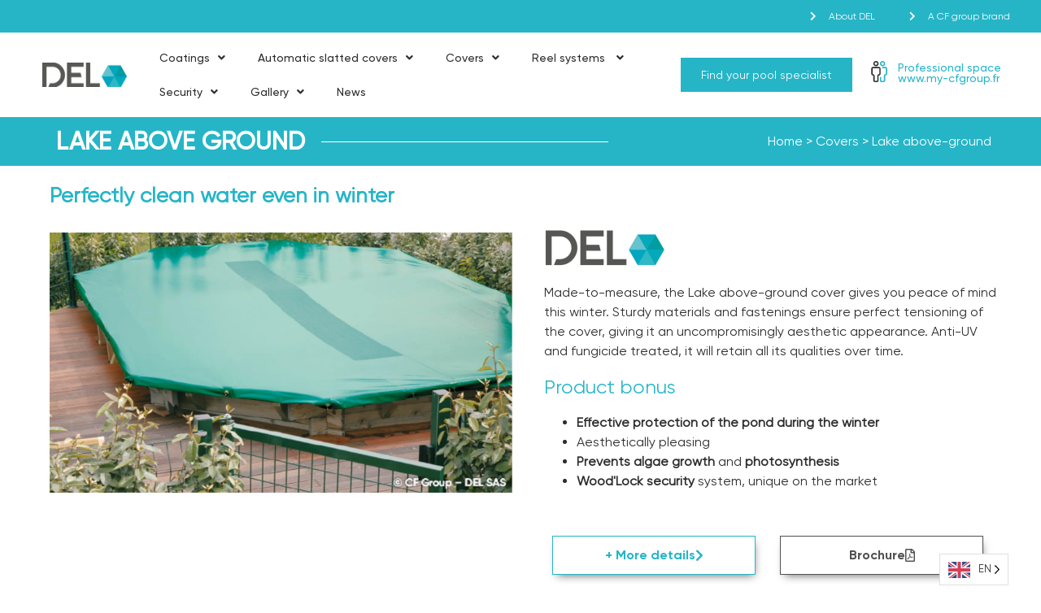

--- FILE ---
content_type: text/html; charset=UTF-8
request_url: https://www.del-piscine.fr/en/couvertures/lake-hors-sol/
body_size: 33804
content:
<!doctype html>
<html translate="no" lang="en">
<head>
	<meta charset="UTF-8">
	<meta name="viewport" content="width=device-width, initial-scale=1">
	<link rel="profile" href="https://gmpg.org/xfn/11">
	<meta name='robots' content='index, follow, max-image-preview:large, max-snippet:-1, max-video-preview:-1' />

	<!-- This site is optimized with the Yoast SEO plugin v26.6 - https://yoast.com/wordpress/plugins/seo/ -->
	<title>Lake above-ground - DEL Swimming pool</title>
<link data-rocket-prefetch href="https://fonts.googleapis.com" rel="dns-prefetch">
<link data-rocket-prefetch href="https://www.googletagmanager.com" rel="dns-prefetch">
<link data-rocket-prefetch href="https://static.axept.io" rel="dns-prefetch">
<link data-rocket-prefetch href="https://maps.googleapis.com" rel="dns-prefetch">
<link data-rocket-prefetch href="https://unpkg.com" rel="dns-prefetch">
<link data-rocket-preload as="style" href="https://fonts.googleapis.com/css?family=Roboto%3A100%2C100italic%2C200%2C200italic%2C300%2C300italic%2C400%2C400italic%2C500%2C500italic%2C600%2C600italic%2C700%2C700italic%2C800%2C800italic%2C900%2C900italic%7CRoboto%20Slab%3A100%2C100italic%2C200%2C200italic%2C300%2C300italic%2C400%2C400italic%2C500%2C500italic%2C600%2C600italic%2C700%2C700italic%2C800%2C800italic%2C900%2C900italic%7CFira%20Sans%3A100%2C100italic%2C200%2C200italic%2C300%2C300italic%2C400%2C400italic%2C500%2C500italic%2C600%2C600italic%2C700%2C700italic%2C800%2C800italic%2C900%2C900italic&#038;display=swap" rel="preload">
<link href="https://fonts.googleapis.com/css?family=Roboto%3A100%2C100italic%2C200%2C200italic%2C300%2C300italic%2C400%2C400italic%2C500%2C500italic%2C600%2C600italic%2C700%2C700italic%2C800%2C800italic%2C900%2C900italic%7CRoboto%20Slab%3A100%2C100italic%2C200%2C200italic%2C300%2C300italic%2C400%2C400italic%2C500%2C500italic%2C600%2C600italic%2C700%2C700italic%2C800%2C800italic%2C900%2C900italic%7CFira%20Sans%3A100%2C100italic%2C200%2C200italic%2C300%2C300italic%2C400%2C400italic%2C500%2C500italic%2C600%2C600italic%2C700%2C700italic%2C800%2C800italic%2C900%2C900italic&#038;display=swap" media="print" onload="this.media=&#039;all&#039;" rel="stylesheet">
<noscript data-wpr-hosted-gf-parameters=""><link rel="stylesheet" href="https://fonts.googleapis.com/css?family=Roboto%3A100%2C100italic%2C200%2C200italic%2C300%2C300italic%2C400%2C400italic%2C500%2C500italic%2C600%2C600italic%2C700%2C700italic%2C800%2C800italic%2C900%2C900italic%7CRoboto%20Slab%3A100%2C100italic%2C200%2C200italic%2C300%2C300italic%2C400%2C400italic%2C500%2C500italic%2C600%2C600italic%2C700%2C700italic%2C800%2C800italic%2C900%2C900italic%7CFira%20Sans%3A100%2C100italic%2C200%2C200italic%2C300%2C300italic%2C400%2C400italic%2C500%2C500italic%2C600%2C600italic%2C700%2C700italic%2C800%2C800italic%2C900%2C900italic&#038;display=swap"></noscript><link rel="preload" data-rocket-preload as="image" href="https://www.del-piscine.fr/wp-content/uploads/2022/02/Couvertures_dhivernage_Lake_hors-sol_DEL-1536x864.jpg.webp" fetchpriority="high">
	<meta name="description" content="Lake above-ground, the ideal cover for prolonging water quality with impeccable aesthetics and easy maintenance." />
	<link rel="canonical" href="https://www.del-piscine.fr/en/couvertures/lake-hors-sol/" />
	<meta property="og:locale" content="en" />
	<meta property="og:type" content="article" />
	<meta property="og:title" content="Lake above-ground - DEL Swimming pool" />
	<meta property="og:description" content="Lake above-ground, the ideal cover for prolonging water quality with impeccable aesthetics and easy maintenance." />
	<meta property="og:url" content="https://www.del-piscine.fr/en/couvertures/lake-hors-sol/" />
	<meta property="og:site_name" content="DEL Pool" />
	<meta property="article:modified_time" content="2025-02-13T10:51:28+00:00" />
	<meta property="og:image" content="https://www.del-piscine.fr/wp-content/uploads/2022/02/Couvertures_dhivernage_Lake_hors-sol_DEL.jpg" />
	<meta property="og:image:width" content="1920" />
	<meta property="og:image:height" content="1080" />
	<meta property="og:image:type" content="image/jpeg" />
	<meta name="twitter:card" content="summary_large_image" />
	<meta name="twitter:label1" content="Durée de lecture estimée" />
	<meta name="twitter:data1" content="1 minute" />
	<script type="application/ld+json" class="yoast-schema-graph">{"@context":"https:\/\/schema.org","@graph":[{"@type":"WebPage","@id":"https:\/\/www.del-piscine.fr\/couvertures\/lake-hors-sol\/","url":"https:\/\/www.del-piscine.fr\/couvertures\/lake-hors-sol\/","name":"Lake above-ground - DEL Swimming pool","isPartOf":{"@id":"https:\/\/www.del-piscine.fr\/#website"},"primaryImageOfPage":{"@id":"https:\/\/www.del-piscine.fr\/couvertures\/lake-hors-sol\/#primaryimage"},"image":{"@id":"https:\/\/www.del-piscine.fr\/couvertures\/lake-hors-sol\/#primaryimage"},"thumbnailUrl":"https:\/\/www.del-piscine.fr\/wp-content\/uploads\/2022\/02\/Couvertures_dhivernage_Lake_hors-sol_DEL.jpg","datePublished":"2022-02-25T11:25:14+00:00","dateModified":"2025-02-13T10:51:28+00:00","description":"Lake above-ground, the ideal cover for prolonging water quality with impeccable aesthetics and easy maintenance.","breadcrumb":{"@id":"https:\/\/www.del-piscine.fr\/couvertures\/lake-hors-sol\/#breadcrumb"},"inLanguage":"fr-FR","potentialAction":[{"@type":"ReadAction","target":["https:\/\/www.del-piscine.fr\/couvertures\/lake-hors-sol\/"]}]},{"@type":"ImageObject","inLanguage":"fr-FR","@id":"https:\/\/www.del-piscine.fr\/couvertures\/lake-hors-sol\/#primaryimage","url":"https:\/\/www.del-piscine.fr\/wp-content\/uploads\/2022\/02\/Couvertures_dhivernage_Lake_hors-sol_DEL.jpg","contentUrl":"https:\/\/www.del-piscine.fr\/wp-content\/uploads\/2022\/02\/Couvertures_dhivernage_Lake_hors-sol_DEL.jpg","width":1920,"height":1080},{"@type":"BreadcrumbList","@id":"https:\/\/www.del-piscine.fr\/couvertures\/lake-hors-sol\/#breadcrumb","itemListElement":[{"@type":"ListItem","position":1,"name":"Home","item":"https:\/\/www.del-piscine.fr\/"},{"@type":"ListItem","position":2,"name":"Covers","item":"https:\/\/www.del-piscine.fr\/https:\/\/www.del-piscine.fr\/couvertures-piscine\/"},{"@type":"ListItem","position":3,"name":"\u00a0Lake above ground"}]},{"@type":"WebSite","@id":"https:\/\/www.del-piscine.fr\/#website","url":"https:\/\/www.del-piscine.fr\/","name":"DEL Pool","description":"","publisher":{"@id":"https:\/\/www.del-piscine.fr\/#organization"},"potentialAction":[{"@type":"SearchAction","target":{"@type":"EntryPoint","urlTemplate":"https:\/\/www.del-piscine.fr\/?s={search_term_string}"},"query-input":{"@type":"PropertyValueSpecification","valueRequired":true,"valueName":"search_term_string"}}],"inLanguage":"fr-FR"},{"@type":"Organization","@id":"https:\/\/www.del-piscine.fr\/#organization","name":"DEL Pool","url":"https:\/\/www.del-piscine.fr\/","logo":{"@type":"ImageObject","inLanguage":"fr-FR","@id":"https:\/\/www.del-piscine.fr\/#\/schema\/logo\/image\/","url":"https:\/\/www.del-piscine.fr\/wp-content\/uploads\/2021\/12\/DEL-Piscine.png","contentUrl":"https:\/\/www.del-piscine.fr\/wp-content\/uploads\/2021\/12\/DEL-Piscine.png","width":500,"height":145,"caption":"DEL Piscine"},"image":{"@id":"https:\/\/www.del-piscine.fr\/#\/schema\/logo\/image\/"}}]}</script>
	<!-- / Yoast SEO plugin. -->


<link href='https://fonts.gstatic.com' crossorigin rel='preconnect' />
<link rel="alternate" type="application/rss+xml" title="DEL Piscine &raquo; Flux" href="https://www.del-piscine.fr/feed/" />
<link rel="alternate" type="application/rss+xml" title="DEL Piscine &raquo; Flux des commentaires" href="https://www.del-piscine.fr/comments/feed/" />
<link rel="alternate" title="oEmbed (JSON)" type="application/json+oembed" href="https://www.del-piscine.fr/wp-json/oembed/1.0/embed?url=https%3A%2F%2Fwww.del-piscine.fr%2Fcouvertures%2Flake-hors-sol%2F" />
<link rel="alternate" title="oEmbed (XML)" type="text/xml+oembed" href="https://www.del-piscine.fr/wp-json/oembed/1.0/embed?url=https%3A%2F%2Fwww.del-piscine.fr%2Fcouvertures%2Flake-hors-sol%2F&#038;format=xml" />
<style id='wp-img-auto-sizes-contain-inline-css'>
img:is([sizes=auto i],[sizes^="auto," i]){contain-intrinsic-size:3000px 1500px}
/*# sourceURL=wp-img-auto-sizes-contain-inline-css */
</style>
<style id='wp-emoji-styles-inline-css'>

	img.wp-smiley, img.emoji {
		display: inline !important;
		border: none !important;
		box-shadow: none !important;
		height: 1em !important;
		width: 1em !important;
		margin: 0 0.07em !important;
		vertical-align: -0.1em !important;
		background: none !important;
		padding: 0 !important;
	}
/*# sourceURL=wp-emoji-styles-inline-css */
</style>
<link rel='stylesheet' id='wp-block-library-css' href='https://www.del-piscine.fr/wp-includes/css/dist/block-library/style.min.css?ver=14cda29ab8298301223ac588ee94220e' media='all' />
<style id='filebird-block-filebird-gallery-style-inline-css'>
ul.filebird-block-filebird-gallery{margin:auto!important;padding:0!important;width:100%}ul.filebird-block-filebird-gallery.layout-grid{display:grid;grid-gap:20px;align-items:stretch;grid-template-columns:repeat(var(--columns),1fr);justify-items:stretch}ul.filebird-block-filebird-gallery.layout-grid li img{border:1px solid #ccc;box-shadow:2px 2px 6px 0 rgba(0,0,0,.3);height:100%;max-width:100%;-o-object-fit:cover;object-fit:cover;width:100%}ul.filebird-block-filebird-gallery.layout-masonry{-moz-column-count:var(--columns);-moz-column-gap:var(--space);column-gap:var(--space);-moz-column-width:var(--min-width);columns:var(--min-width) var(--columns);display:block;overflow:auto}ul.filebird-block-filebird-gallery.layout-masonry li{margin-bottom:var(--space)}ul.filebird-block-filebird-gallery li{list-style:none}ul.filebird-block-filebird-gallery li figure{height:100%;margin:0;padding:0;position:relative;width:100%}ul.filebird-block-filebird-gallery li figure figcaption{background:linear-gradient(0deg,rgba(0,0,0,.7),rgba(0,0,0,.3) 70%,transparent);bottom:0;box-sizing:border-box;color:#fff;font-size:.8em;margin:0;max-height:100%;overflow:auto;padding:3em .77em .7em;position:absolute;text-align:center;width:100%;z-index:2}ul.filebird-block-filebird-gallery li figure figcaption a{color:inherit}

/*# sourceURL=https://www.del-piscine.fr/wp-content/plugins/filebird/blocks/filebird-gallery/build/style-index.css */
</style>
<style id='global-styles-inline-css'>
:root{--wp--preset--aspect-ratio--square: 1;--wp--preset--aspect-ratio--4-3: 4/3;--wp--preset--aspect-ratio--3-4: 3/4;--wp--preset--aspect-ratio--3-2: 3/2;--wp--preset--aspect-ratio--2-3: 2/3;--wp--preset--aspect-ratio--16-9: 16/9;--wp--preset--aspect-ratio--9-16: 9/16;--wp--preset--color--black: #000000;--wp--preset--color--cyan-bluish-gray: #abb8c3;--wp--preset--color--white: #ffffff;--wp--preset--color--pale-pink: #f78da7;--wp--preset--color--vivid-red: #cf2e2e;--wp--preset--color--luminous-vivid-orange: #ff6900;--wp--preset--color--luminous-vivid-amber: #fcb900;--wp--preset--color--light-green-cyan: #7bdcb5;--wp--preset--color--vivid-green-cyan: #00d084;--wp--preset--color--pale-cyan-blue: #8ed1fc;--wp--preset--color--vivid-cyan-blue: #0693e3;--wp--preset--color--vivid-purple: #9b51e0;--wp--preset--gradient--vivid-cyan-blue-to-vivid-purple: linear-gradient(135deg,rgb(6,147,227) 0%,rgb(155,81,224) 100%);--wp--preset--gradient--light-green-cyan-to-vivid-green-cyan: linear-gradient(135deg,rgb(122,220,180) 0%,rgb(0,208,130) 100%);--wp--preset--gradient--luminous-vivid-amber-to-luminous-vivid-orange: linear-gradient(135deg,rgb(252,185,0) 0%,rgb(255,105,0) 100%);--wp--preset--gradient--luminous-vivid-orange-to-vivid-red: linear-gradient(135deg,rgb(255,105,0) 0%,rgb(207,46,46) 100%);--wp--preset--gradient--very-light-gray-to-cyan-bluish-gray: linear-gradient(135deg,rgb(238,238,238) 0%,rgb(169,184,195) 100%);--wp--preset--gradient--cool-to-warm-spectrum: linear-gradient(135deg,rgb(74,234,220) 0%,rgb(151,120,209) 20%,rgb(207,42,186) 40%,rgb(238,44,130) 60%,rgb(251,105,98) 80%,rgb(254,248,76) 100%);--wp--preset--gradient--blush-light-purple: linear-gradient(135deg,rgb(255,206,236) 0%,rgb(152,150,240) 100%);--wp--preset--gradient--blush-bordeaux: linear-gradient(135deg,rgb(254,205,165) 0%,rgb(254,45,45) 50%,rgb(107,0,62) 100%);--wp--preset--gradient--luminous-dusk: linear-gradient(135deg,rgb(255,203,112) 0%,rgb(199,81,192) 50%,rgb(65,88,208) 100%);--wp--preset--gradient--pale-ocean: linear-gradient(135deg,rgb(255,245,203) 0%,rgb(182,227,212) 50%,rgb(51,167,181) 100%);--wp--preset--gradient--electric-grass: linear-gradient(135deg,rgb(202,248,128) 0%,rgb(113,206,126) 100%);--wp--preset--gradient--midnight: linear-gradient(135deg,rgb(2,3,129) 0%,rgb(40,116,252) 100%);--wp--preset--font-size--small: 13px;--wp--preset--font-size--medium: 20px;--wp--preset--font-size--large: 36px;--wp--preset--font-size--x-large: 42px;--wp--preset--spacing--20: 0.44rem;--wp--preset--spacing--30: 0.67rem;--wp--preset--spacing--40: 1rem;--wp--preset--spacing--50: 1.5rem;--wp--preset--spacing--60: 2.25rem;--wp--preset--spacing--70: 3.38rem;--wp--preset--spacing--80: 5.06rem;--wp--preset--shadow--natural: 6px 6px 9px rgba(0, 0, 0, 0.2);--wp--preset--shadow--deep: 12px 12px 50px rgba(0, 0, 0, 0.4);--wp--preset--shadow--sharp: 6px 6px 0px rgba(0, 0, 0, 0.2);--wp--preset--shadow--outlined: 6px 6px 0px -3px rgb(255, 255, 255), 6px 6px rgb(0, 0, 0);--wp--preset--shadow--crisp: 6px 6px 0px rgb(0, 0, 0);}:root { --wp--style--global--content-size: 800px;--wp--style--global--wide-size: 1200px; }:where(body) { margin: 0; }.wp-site-blocks > .alignleft { float: left; margin-right: 2em; }.wp-site-blocks > .alignright { float: right; margin-left: 2em; }.wp-site-blocks > .aligncenter { justify-content: center; margin-left: auto; margin-right: auto; }:where(.wp-site-blocks) > * { margin-block-start: 24px; margin-block-end: 0; }:where(.wp-site-blocks) > :first-child { margin-block-start: 0; }:where(.wp-site-blocks) > :last-child { margin-block-end: 0; }:root { --wp--style--block-gap: 24px; }:root :where(.is-layout-flow) > :first-child{margin-block-start: 0;}:root :where(.is-layout-flow) > :last-child{margin-block-end: 0;}:root :where(.is-layout-flow) > *{margin-block-start: 24px;margin-block-end: 0;}:root :where(.is-layout-constrained) > :first-child{margin-block-start: 0;}:root :where(.is-layout-constrained) > :last-child{margin-block-end: 0;}:root :where(.is-layout-constrained) > *{margin-block-start: 24px;margin-block-end: 0;}:root :where(.is-layout-flex){gap: 24px;}:root :where(.is-layout-grid){gap: 24px;}.is-layout-flow > .alignleft{float: left;margin-inline-start: 0;margin-inline-end: 2em;}.is-layout-flow > .alignright{float: right;margin-inline-start: 2em;margin-inline-end: 0;}.is-layout-flow > .aligncenter{margin-left: auto !important;margin-right: auto !important;}.is-layout-constrained > .alignleft{float: left;margin-inline-start: 0;margin-inline-end: 2em;}.is-layout-constrained > .alignright{float: right;margin-inline-start: 2em;margin-inline-end: 0;}.is-layout-constrained > .aligncenter{margin-left: auto !important;margin-right: auto !important;}.is-layout-constrained > :where(:not(.alignleft):not(.alignright):not(.alignfull)){max-width: var(--wp--style--global--content-size);margin-left: auto !important;margin-right: auto !important;}.is-layout-constrained > .alignwide{max-width: var(--wp--style--global--wide-size);}body .is-layout-flex{display: flex;}.is-layout-flex{flex-wrap: wrap;align-items: center;}.is-layout-flex > :is(*, div){margin: 0;}body .is-layout-grid{display: grid;}.is-layout-grid > :is(*, div){margin: 0;}body{padding-top: 0px;padding-right: 0px;padding-bottom: 0px;padding-left: 0px;}a:where(:not(.wp-element-button)){text-decoration: underline;}:root :where(.wp-element-button, .wp-block-button__link){background-color: #32373c;border-width: 0;color: #fff;font-family: inherit;font-size: inherit;font-style: inherit;font-weight: inherit;letter-spacing: inherit;line-height: inherit;padding-top: calc(0.667em + 2px);padding-right: calc(1.333em + 2px);padding-bottom: calc(0.667em + 2px);padding-left: calc(1.333em + 2px);text-decoration: none;text-transform: inherit;}.has-black-color{color: var(--wp--preset--color--black) !important;}.has-cyan-bluish-gray-color{color: var(--wp--preset--color--cyan-bluish-gray) !important;}.has-white-color{color: var(--wp--preset--color--white) !important;}.has-pale-pink-color{color: var(--wp--preset--color--pale-pink) !important;}.has-vivid-red-color{color: var(--wp--preset--color--vivid-red) !important;}.has-luminous-vivid-orange-color{color: var(--wp--preset--color--luminous-vivid-orange) !important;}.has-luminous-vivid-amber-color{color: var(--wp--preset--color--luminous-vivid-amber) !important;}.has-light-green-cyan-color{color: var(--wp--preset--color--light-green-cyan) !important;}.has-vivid-green-cyan-color{color: var(--wp--preset--color--vivid-green-cyan) !important;}.has-pale-cyan-blue-color{color: var(--wp--preset--color--pale-cyan-blue) !important;}.has-vivid-cyan-blue-color{color: var(--wp--preset--color--vivid-cyan-blue) !important;}.has-vivid-purple-color{color: var(--wp--preset--color--vivid-purple) !important;}.has-black-background-color{background-color: var(--wp--preset--color--black) !important;}.has-cyan-bluish-gray-background-color{background-color: var(--wp--preset--color--cyan-bluish-gray) !important;}.has-white-background-color{background-color: var(--wp--preset--color--white) !important;}.has-pale-pink-background-color{background-color: var(--wp--preset--color--pale-pink) !important;}.has-vivid-red-background-color{background-color: var(--wp--preset--color--vivid-red) !important;}.has-luminous-vivid-orange-background-color{background-color: var(--wp--preset--color--luminous-vivid-orange) !important;}.has-luminous-vivid-amber-background-color{background-color: var(--wp--preset--color--luminous-vivid-amber) !important;}.has-light-green-cyan-background-color{background-color: var(--wp--preset--color--light-green-cyan) !important;}.has-vivid-green-cyan-background-color{background-color: var(--wp--preset--color--vivid-green-cyan) !important;}.has-pale-cyan-blue-background-color{background-color: var(--wp--preset--color--pale-cyan-blue) !important;}.has-vivid-cyan-blue-background-color{background-color: var(--wp--preset--color--vivid-cyan-blue) !important;}.has-vivid-purple-background-color{background-color: var(--wp--preset--color--vivid-purple) !important;}.has-black-border-color{border-color: var(--wp--preset--color--black) !important;}.has-cyan-bluish-gray-border-color{border-color: var(--wp--preset--color--cyan-bluish-gray) !important;}.has-white-border-color{border-color: var(--wp--preset--color--white) !important;}.has-pale-pink-border-color{border-color: var(--wp--preset--color--pale-pink) !important;}.has-vivid-red-border-color{border-color: var(--wp--preset--color--vivid-red) !important;}.has-luminous-vivid-orange-border-color{border-color: var(--wp--preset--color--luminous-vivid-orange) !important;}.has-luminous-vivid-amber-border-color{border-color: var(--wp--preset--color--luminous-vivid-amber) !important;}.has-light-green-cyan-border-color{border-color: var(--wp--preset--color--light-green-cyan) !important;}.has-vivid-green-cyan-border-color{border-color: var(--wp--preset--color--vivid-green-cyan) !important;}.has-pale-cyan-blue-border-color{border-color: var(--wp--preset--color--pale-cyan-blue) !important;}.has-vivid-cyan-blue-border-color{border-color: var(--wp--preset--color--vivid-cyan-blue) !important;}.has-vivid-purple-border-color{border-color: var(--wp--preset--color--vivid-purple) !important;}.has-vivid-cyan-blue-to-vivid-purple-gradient-background{background: var(--wp--preset--gradient--vivid-cyan-blue-to-vivid-purple) !important;}.has-light-green-cyan-to-vivid-green-cyan-gradient-background{background: var(--wp--preset--gradient--light-green-cyan-to-vivid-green-cyan) !important;}.has-luminous-vivid-amber-to-luminous-vivid-orange-gradient-background{background: var(--wp--preset--gradient--luminous-vivid-amber-to-luminous-vivid-orange) !important;}.has-luminous-vivid-orange-to-vivid-red-gradient-background{background: var(--wp--preset--gradient--luminous-vivid-orange-to-vivid-red) !important;}.has-very-light-gray-to-cyan-bluish-gray-gradient-background{background: var(--wp--preset--gradient--very-light-gray-to-cyan-bluish-gray) !important;}.has-cool-to-warm-spectrum-gradient-background{background: var(--wp--preset--gradient--cool-to-warm-spectrum) !important;}.has-blush-light-purple-gradient-background{background: var(--wp--preset--gradient--blush-light-purple) !important;}.has-blush-bordeaux-gradient-background{background: var(--wp--preset--gradient--blush-bordeaux) !important;}.has-luminous-dusk-gradient-background{background: var(--wp--preset--gradient--luminous-dusk) !important;}.has-pale-ocean-gradient-background{background: var(--wp--preset--gradient--pale-ocean) !important;}.has-electric-grass-gradient-background{background: var(--wp--preset--gradient--electric-grass) !important;}.has-midnight-gradient-background{background: var(--wp--preset--gradient--midnight) !important;}.has-small-font-size{font-size: var(--wp--preset--font-size--small) !important;}.has-medium-font-size{font-size: var(--wp--preset--font-size--medium) !important;}.has-large-font-size{font-size: var(--wp--preset--font-size--large) !important;}.has-x-large-font-size{font-size: var(--wp--preset--font-size--x-large) !important;}
:root :where(.wp-block-pullquote){font-size: 1.5em;line-height: 1.6;}
/*# sourceURL=global-styles-inline-css */
</style>
<link rel='stylesheet' id='weglot-css-css' href='https://www.del-piscine.fr/wp-content/plugins/weglot/dist/css/front-css.css?ver=5.2' media='all' />
<style id="weglot-custom-style">.country-selector.weglot-dropdown .wgcurrent span {
  padding-right: 20px;
}

html[lang="en"] .elementor-8 .elementor-element.elementor-element-705b637 .elementor-repeater-item-85897c5 .swiper-slide-bg{
background-image: url(https://www.del-piscine.fr/wp-content/uploads/2022/05/slide-nouveau-site_desktop-en-scaled.jpg)!important;
}
html[lang="en"] .elementor-8 .elementor-element.elementor-element-705b637 .elementor-repeater-item-51b2f8b .swiper-slide-bg{
  background-image: url(https://www.del-piscine.fr/wp-content/uploads/2022/05/CF_Slide_lame84_del-desktop_en-scaled.jpg)!important;
}
html[lang="en"] .elementor-8 .elementor-element.elementor-element-705b637 .elementor-repeater-item-d586ce2 .swiper-slide-bg{
  background-image: url(https://www.del-piscine.fr/wp-content/uploads/2022/05/CF_Slide_liner_evolution-desktop_del_en-scaled.jpg)!important;
}
html[lang="en"] .elementor-8 .elementor-element.elementor-element-566eb3b .elementor-repeater-item-85897c5 .swiper-slide-bg{
  background-image: url(https://www.del-piscine.fr/wp-content/uploads/2022/05/slide-nouveau-site_responsive-en.jpg)!important;
}
html[lang="en"] .elementor-8 .elementor-element.elementor-element-566eb3b .elementor-repeater-item-de80bf4 .swiper-slide-bg{
  background-image: url(https://www.del-piscine.fr/wp-content/uploads/2022/05/CF_Slide_liner_evolution-responsive_del_en.jpg)!important;
}
html[lang="en"] .elementor-8 .elementor-element.elementor-element-566eb3b .elementor-repeater-item-c3aa0d2 .swiper-slide-bg{
  background-image: url(https://www.del-piscine.fr/wp-content/uploads/2022/05/CF_Slide_lame84_del_responsive_en-scaled.jpg)!important;
}</style><link rel='stylesheet' id='new-flag-css-css' href='https://www.del-piscine.fr/wp-content/plugins/weglot/dist/css/new-flags.css?ver=5.2' media='all' />
<link rel='stylesheet' id='parent-style-css' href='https://www.del-piscine.fr/wp-content/themes/hello-elementor/style.css?ver=14cda29ab8298301223ac588ee94220e' media='all' />
<link rel='stylesheet' id='child-style-css' href='https://www.del-piscine.fr/wp-content/themes/pixyweb-hello-elementor-child/style.css?ver=14cda29ab8298301223ac588ee94220e' media='all' />
<link rel='stylesheet' id='hello-elementor-css' href='https://www.del-piscine.fr/wp-content/themes/hello-elementor/assets/css/reset.css?ver=3.4.5' media='all' />
<link rel='stylesheet' id='hello-elementor-theme-style-css' href='https://www.del-piscine.fr/wp-content/themes/hello-elementor/assets/css/theme.css?ver=3.4.5' media='all' />
<link rel='stylesheet' id='hello-elementor-header-footer-css' href='https://www.del-piscine.fr/wp-content/themes/hello-elementor/assets/css/header-footer.css?ver=3.4.5' media='all' />
<link rel='stylesheet' id='elementor-frontend-css' href='https://www.del-piscine.fr/wp-content/plugins/elementor/assets/css/frontend.min.css?ver=3.33.4' media='all' />
<style id='elementor-frontend-inline-css'>
@-webkit-keyframes ha_fadeIn{0%{opacity:0}to{opacity:1}}@keyframes ha_fadeIn{0%{opacity:0}to{opacity:1}}@-webkit-keyframes ha_zoomIn{0%{opacity:0;-webkit-transform:scale3d(.3,.3,.3);transform:scale3d(.3,.3,.3)}50%{opacity:1}}@keyframes ha_zoomIn{0%{opacity:0;-webkit-transform:scale3d(.3,.3,.3);transform:scale3d(.3,.3,.3)}50%{opacity:1}}@-webkit-keyframes ha_rollIn{0%{opacity:0;-webkit-transform:translate3d(-100%,0,0) rotate3d(0,0,1,-120deg);transform:translate3d(-100%,0,0) rotate3d(0,0,1,-120deg)}to{opacity:1}}@keyframes ha_rollIn{0%{opacity:0;-webkit-transform:translate3d(-100%,0,0) rotate3d(0,0,1,-120deg);transform:translate3d(-100%,0,0) rotate3d(0,0,1,-120deg)}to{opacity:1}}@-webkit-keyframes ha_bounce{0%,20%,53%,to{-webkit-animation-timing-function:cubic-bezier(.215,.61,.355,1);animation-timing-function:cubic-bezier(.215,.61,.355,1)}40%,43%{-webkit-transform:translate3d(0,-30px,0) scaleY(1.1);transform:translate3d(0,-30px,0) scaleY(1.1);-webkit-animation-timing-function:cubic-bezier(.755,.05,.855,.06);animation-timing-function:cubic-bezier(.755,.05,.855,.06)}70%{-webkit-transform:translate3d(0,-15px,0) scaleY(1.05);transform:translate3d(0,-15px,0) scaleY(1.05);-webkit-animation-timing-function:cubic-bezier(.755,.05,.855,.06);animation-timing-function:cubic-bezier(.755,.05,.855,.06)}80%{-webkit-transition-timing-function:cubic-bezier(.215,.61,.355,1);transition-timing-function:cubic-bezier(.215,.61,.355,1);-webkit-transform:translate3d(0,0,0) scaleY(.95);transform:translate3d(0,0,0) scaleY(.95)}90%{-webkit-transform:translate3d(0,-4px,0) scaleY(1.02);transform:translate3d(0,-4px,0) scaleY(1.02)}}@keyframes ha_bounce{0%,20%,53%,to{-webkit-animation-timing-function:cubic-bezier(.215,.61,.355,1);animation-timing-function:cubic-bezier(.215,.61,.355,1)}40%,43%{-webkit-transform:translate3d(0,-30px,0) scaleY(1.1);transform:translate3d(0,-30px,0) scaleY(1.1);-webkit-animation-timing-function:cubic-bezier(.755,.05,.855,.06);animation-timing-function:cubic-bezier(.755,.05,.855,.06)}70%{-webkit-transform:translate3d(0,-15px,0) scaleY(1.05);transform:translate3d(0,-15px,0) scaleY(1.05);-webkit-animation-timing-function:cubic-bezier(.755,.05,.855,.06);animation-timing-function:cubic-bezier(.755,.05,.855,.06)}80%{-webkit-transition-timing-function:cubic-bezier(.215,.61,.355,1);transition-timing-function:cubic-bezier(.215,.61,.355,1);-webkit-transform:translate3d(0,0,0) scaleY(.95);transform:translate3d(0,0,0) scaleY(.95)}90%{-webkit-transform:translate3d(0,-4px,0) scaleY(1.02);transform:translate3d(0,-4px,0) scaleY(1.02)}}@-webkit-keyframes ha_bounceIn{0%,20%,40%,60%,80%,to{-webkit-animation-timing-function:cubic-bezier(.215,.61,.355,1);animation-timing-function:cubic-bezier(.215,.61,.355,1)}0%{opacity:0;-webkit-transform:scale3d(.3,.3,.3);transform:scale3d(.3,.3,.3)}20%{-webkit-transform:scale3d(1.1,1.1,1.1);transform:scale3d(1.1,1.1,1.1)}40%{-webkit-transform:scale3d(.9,.9,.9);transform:scale3d(.9,.9,.9)}60%{opacity:1;-webkit-transform:scale3d(1.03,1.03,1.03);transform:scale3d(1.03,1.03,1.03)}80%{-webkit-transform:scale3d(.97,.97,.97);transform:scale3d(.97,.97,.97)}to{opacity:1}}@keyframes ha_bounceIn{0%,20%,40%,60%,80%,to{-webkit-animation-timing-function:cubic-bezier(.215,.61,.355,1);animation-timing-function:cubic-bezier(.215,.61,.355,1)}0%{opacity:0;-webkit-transform:scale3d(.3,.3,.3);transform:scale3d(.3,.3,.3)}20%{-webkit-transform:scale3d(1.1,1.1,1.1);transform:scale3d(1.1,1.1,1.1)}40%{-webkit-transform:scale3d(.9,.9,.9);transform:scale3d(.9,.9,.9)}60%{opacity:1;-webkit-transform:scale3d(1.03,1.03,1.03);transform:scale3d(1.03,1.03,1.03)}80%{-webkit-transform:scale3d(.97,.97,.97);transform:scale3d(.97,.97,.97)}to{opacity:1}}@-webkit-keyframes ha_flipInX{0%{opacity:0;-webkit-transform:perspective(400px) rotate3d(1,0,0,90deg);transform:perspective(400px) rotate3d(1,0,0,90deg);-webkit-animation-timing-function:ease-in;animation-timing-function:ease-in}40%{-webkit-transform:perspective(400px) rotate3d(1,0,0,-20deg);transform:perspective(400px) rotate3d(1,0,0,-20deg);-webkit-animation-timing-function:ease-in;animation-timing-function:ease-in}60%{opacity:1;-webkit-transform:perspective(400px) rotate3d(1,0,0,10deg);transform:perspective(400px) rotate3d(1,0,0,10deg)}80%{-webkit-transform:perspective(400px) rotate3d(1,0,0,-5deg);transform:perspective(400px) rotate3d(1,0,0,-5deg)}}@keyframes ha_flipInX{0%{opacity:0;-webkit-transform:perspective(400px) rotate3d(1,0,0,90deg);transform:perspective(400px) rotate3d(1,0,0,90deg);-webkit-animation-timing-function:ease-in;animation-timing-function:ease-in}40%{-webkit-transform:perspective(400px) rotate3d(1,0,0,-20deg);transform:perspective(400px) rotate3d(1,0,0,-20deg);-webkit-animation-timing-function:ease-in;animation-timing-function:ease-in}60%{opacity:1;-webkit-transform:perspective(400px) rotate3d(1,0,0,10deg);transform:perspective(400px) rotate3d(1,0,0,10deg)}80%{-webkit-transform:perspective(400px) rotate3d(1,0,0,-5deg);transform:perspective(400px) rotate3d(1,0,0,-5deg)}}@-webkit-keyframes ha_flipInY{0%{opacity:0;-webkit-transform:perspective(400px) rotate3d(0,1,0,90deg);transform:perspective(400px) rotate3d(0,1,0,90deg);-webkit-animation-timing-function:ease-in;animation-timing-function:ease-in}40%{-webkit-transform:perspective(400px) rotate3d(0,1,0,-20deg);transform:perspective(400px) rotate3d(0,1,0,-20deg);-webkit-animation-timing-function:ease-in;animation-timing-function:ease-in}60%{opacity:1;-webkit-transform:perspective(400px) rotate3d(0,1,0,10deg);transform:perspective(400px) rotate3d(0,1,0,10deg)}80%{-webkit-transform:perspective(400px) rotate3d(0,1,0,-5deg);transform:perspective(400px) rotate3d(0,1,0,-5deg)}}@keyframes ha_flipInY{0%{opacity:0;-webkit-transform:perspective(400px) rotate3d(0,1,0,90deg);transform:perspective(400px) rotate3d(0,1,0,90deg);-webkit-animation-timing-function:ease-in;animation-timing-function:ease-in}40%{-webkit-transform:perspective(400px) rotate3d(0,1,0,-20deg);transform:perspective(400px) rotate3d(0,1,0,-20deg);-webkit-animation-timing-function:ease-in;animation-timing-function:ease-in}60%{opacity:1;-webkit-transform:perspective(400px) rotate3d(0,1,0,10deg);transform:perspective(400px) rotate3d(0,1,0,10deg)}80%{-webkit-transform:perspective(400px) rotate3d(0,1,0,-5deg);transform:perspective(400px) rotate3d(0,1,0,-5deg)}}@-webkit-keyframes ha_swing{20%{-webkit-transform:rotate3d(0,0,1,15deg);transform:rotate3d(0,0,1,15deg)}40%{-webkit-transform:rotate3d(0,0,1,-10deg);transform:rotate3d(0,0,1,-10deg)}60%{-webkit-transform:rotate3d(0,0,1,5deg);transform:rotate3d(0,0,1,5deg)}80%{-webkit-transform:rotate3d(0,0,1,-5deg);transform:rotate3d(0,0,1,-5deg)}}@keyframes ha_swing{20%{-webkit-transform:rotate3d(0,0,1,15deg);transform:rotate3d(0,0,1,15deg)}40%{-webkit-transform:rotate3d(0,0,1,-10deg);transform:rotate3d(0,0,1,-10deg)}60%{-webkit-transform:rotate3d(0,0,1,5deg);transform:rotate3d(0,0,1,5deg)}80%{-webkit-transform:rotate3d(0,0,1,-5deg);transform:rotate3d(0,0,1,-5deg)}}@-webkit-keyframes ha_slideInDown{0%{visibility:visible;-webkit-transform:translate3d(0,-100%,0);transform:translate3d(0,-100%,0)}}@keyframes ha_slideInDown{0%{visibility:visible;-webkit-transform:translate3d(0,-100%,0);transform:translate3d(0,-100%,0)}}@-webkit-keyframes ha_slideInUp{0%{visibility:visible;-webkit-transform:translate3d(0,100%,0);transform:translate3d(0,100%,0)}}@keyframes ha_slideInUp{0%{visibility:visible;-webkit-transform:translate3d(0,100%,0);transform:translate3d(0,100%,0)}}@-webkit-keyframes ha_slideInLeft{0%{visibility:visible;-webkit-transform:translate3d(-100%,0,0);transform:translate3d(-100%,0,0)}}@keyframes ha_slideInLeft{0%{visibility:visible;-webkit-transform:translate3d(-100%,0,0);transform:translate3d(-100%,0,0)}}@-webkit-keyframes ha_slideInRight{0%{visibility:visible;-webkit-transform:translate3d(100%,0,0);transform:translate3d(100%,0,0)}}@keyframes ha_slideInRight{0%{visibility:visible;-webkit-transform:translate3d(100%,0,0);transform:translate3d(100%,0,0)}}.ha_fadeIn{-webkit-animation-name:ha_fadeIn;animation-name:ha_fadeIn}.ha_zoomIn{-webkit-animation-name:ha_zoomIn;animation-name:ha_zoomIn}.ha_rollIn{-webkit-animation-name:ha_rollIn;animation-name:ha_rollIn}.ha_bounce{-webkit-transform-origin:center bottom;-ms-transform-origin:center bottom;transform-origin:center bottom;-webkit-animation-name:ha_bounce;animation-name:ha_bounce}.ha_bounceIn{-webkit-animation-name:ha_bounceIn;animation-name:ha_bounceIn;-webkit-animation-duration:.75s;-webkit-animation-duration:calc(var(--animate-duration)*.75);animation-duration:.75s;animation-duration:calc(var(--animate-duration)*.75)}.ha_flipInX,.ha_flipInY{-webkit-animation-name:ha_flipInX;animation-name:ha_flipInX;-webkit-backface-visibility:visible!important;backface-visibility:visible!important}.ha_flipInY{-webkit-animation-name:ha_flipInY;animation-name:ha_flipInY}.ha_swing{-webkit-transform-origin:top center;-ms-transform-origin:top center;transform-origin:top center;-webkit-animation-name:ha_swing;animation-name:ha_swing}.ha_slideInDown{-webkit-animation-name:ha_slideInDown;animation-name:ha_slideInDown}.ha_slideInUp{-webkit-animation-name:ha_slideInUp;animation-name:ha_slideInUp}.ha_slideInLeft{-webkit-animation-name:ha_slideInLeft;animation-name:ha_slideInLeft}.ha_slideInRight{-webkit-animation-name:ha_slideInRight;animation-name:ha_slideInRight}.ha-css-transform-yes{-webkit-transition-duration:var(--ha-tfx-transition-duration, .2s);transition-duration:var(--ha-tfx-transition-duration, .2s);-webkit-transition-property:-webkit-transform;transition-property:transform;transition-property:transform,-webkit-transform;-webkit-transform:translate(var(--ha-tfx-translate-x, 0),var(--ha-tfx-translate-y, 0)) scale(var(--ha-tfx-scale-x, 1),var(--ha-tfx-scale-y, 1)) skew(var(--ha-tfx-skew-x, 0),var(--ha-tfx-skew-y, 0)) rotateX(var(--ha-tfx-rotate-x, 0)) rotateY(var(--ha-tfx-rotate-y, 0)) rotateZ(var(--ha-tfx-rotate-z, 0));transform:translate(var(--ha-tfx-translate-x, 0),var(--ha-tfx-translate-y, 0)) scale(var(--ha-tfx-scale-x, 1),var(--ha-tfx-scale-y, 1)) skew(var(--ha-tfx-skew-x, 0),var(--ha-tfx-skew-y, 0)) rotateX(var(--ha-tfx-rotate-x, 0)) rotateY(var(--ha-tfx-rotate-y, 0)) rotateZ(var(--ha-tfx-rotate-z, 0))}.ha-css-transform-yes:hover{-webkit-transform:translate(var(--ha-tfx-translate-x-hover, var(--ha-tfx-translate-x, 0)),var(--ha-tfx-translate-y-hover, var(--ha-tfx-translate-y, 0))) scale(var(--ha-tfx-scale-x-hover, var(--ha-tfx-scale-x, 1)),var(--ha-tfx-scale-y-hover, var(--ha-tfx-scale-y, 1))) skew(var(--ha-tfx-skew-x-hover, var(--ha-tfx-skew-x, 0)),var(--ha-tfx-skew-y-hover, var(--ha-tfx-skew-y, 0))) rotateX(var(--ha-tfx-rotate-x-hover, var(--ha-tfx-rotate-x, 0))) rotateY(var(--ha-tfx-rotate-y-hover, var(--ha-tfx-rotate-y, 0))) rotateZ(var(--ha-tfx-rotate-z-hover, var(--ha-tfx-rotate-z, 0)));transform:translate(var(--ha-tfx-translate-x-hover, var(--ha-tfx-translate-x, 0)),var(--ha-tfx-translate-y-hover, var(--ha-tfx-translate-y, 0))) scale(var(--ha-tfx-scale-x-hover, var(--ha-tfx-scale-x, 1)),var(--ha-tfx-scale-y-hover, var(--ha-tfx-scale-y, 1))) skew(var(--ha-tfx-skew-x-hover, var(--ha-tfx-skew-x, 0)),var(--ha-tfx-skew-y-hover, var(--ha-tfx-skew-y, 0))) rotateX(var(--ha-tfx-rotate-x-hover, var(--ha-tfx-rotate-x, 0))) rotateY(var(--ha-tfx-rotate-y-hover, var(--ha-tfx-rotate-y, 0))) rotateZ(var(--ha-tfx-rotate-z-hover, var(--ha-tfx-rotate-z, 0)))}.happy-addon>.elementor-widget-container{word-wrap:break-word;overflow-wrap:break-word}.happy-addon>.elementor-widget-container,.happy-addon>.elementor-widget-container *{-webkit-box-sizing:border-box;box-sizing:border-box}.happy-addon:not(:has(.elementor-widget-container)),.happy-addon:not(:has(.elementor-widget-container)) *{-webkit-box-sizing:border-box;box-sizing:border-box;word-wrap:break-word;overflow-wrap:break-word}.happy-addon p:empty{display:none}.happy-addon .elementor-inline-editing{min-height:auto!important}.happy-addon-pro img{max-width:100%;height:auto;-o-object-fit:cover;object-fit:cover}.ha-screen-reader-text{position:absolute;overflow:hidden;clip:rect(1px,1px,1px,1px);margin:-1px;padding:0;width:1px;height:1px;border:0;word-wrap:normal!important;-webkit-clip-path:inset(50%);clip-path:inset(50%)}.ha-has-bg-overlay>.elementor-widget-container{position:relative;z-index:1}.ha-has-bg-overlay>.elementor-widget-container:before{position:absolute;top:0;left:0;z-index:-1;width:100%;height:100%;content:""}.ha-has-bg-overlay:not(:has(.elementor-widget-container)){position:relative;z-index:1}.ha-has-bg-overlay:not(:has(.elementor-widget-container)):before{position:absolute;top:0;left:0;z-index:-1;width:100%;height:100%;content:""}.ha-popup--is-enabled .ha-js-popup,.ha-popup--is-enabled .ha-js-popup img{cursor:-webkit-zoom-in!important;cursor:zoom-in!important}.mfp-wrap .mfp-arrow,.mfp-wrap .mfp-close{background-color:transparent}.mfp-wrap .mfp-arrow:focus,.mfp-wrap .mfp-close:focus{outline-width:thin}.ha-advanced-tooltip-enable{position:relative;cursor:pointer;--ha-tooltip-arrow-color:black;--ha-tooltip-arrow-distance:0}.ha-advanced-tooltip-enable .ha-advanced-tooltip-content{position:absolute;z-index:999;display:none;padding:5px 0;width:120px;height:auto;border-radius:6px;background-color:#000;color:#fff;text-align:center;opacity:0}.ha-advanced-tooltip-enable .ha-advanced-tooltip-content::after{position:absolute;border-width:5px;border-style:solid;content:""}.ha-advanced-tooltip-enable .ha-advanced-tooltip-content.no-arrow::after{visibility:hidden}.ha-advanced-tooltip-enable .ha-advanced-tooltip-content.show{display:inline-block;opacity:1}.ha-advanced-tooltip-enable.ha-advanced-tooltip-top .ha-advanced-tooltip-content,body[data-elementor-device-mode=tablet] .ha-advanced-tooltip-enable.ha-advanced-tooltip-tablet-top .ha-advanced-tooltip-content{top:unset;right:0;bottom:calc(101% + var(--ha-tooltip-arrow-distance));left:0;margin:0 auto}.ha-advanced-tooltip-enable.ha-advanced-tooltip-top .ha-advanced-tooltip-content::after,body[data-elementor-device-mode=tablet] .ha-advanced-tooltip-enable.ha-advanced-tooltip-tablet-top .ha-advanced-tooltip-content::after{top:100%;right:unset;bottom:unset;left:50%;border-color:var(--ha-tooltip-arrow-color) transparent transparent transparent;-webkit-transform:translateX(-50%);-ms-transform:translateX(-50%);transform:translateX(-50%)}.ha-advanced-tooltip-enable.ha-advanced-tooltip-bottom .ha-advanced-tooltip-content,body[data-elementor-device-mode=tablet] .ha-advanced-tooltip-enable.ha-advanced-tooltip-tablet-bottom .ha-advanced-tooltip-content{top:calc(101% + var(--ha-tooltip-arrow-distance));right:0;bottom:unset;left:0;margin:0 auto}.ha-advanced-tooltip-enable.ha-advanced-tooltip-bottom .ha-advanced-tooltip-content::after,body[data-elementor-device-mode=tablet] .ha-advanced-tooltip-enable.ha-advanced-tooltip-tablet-bottom .ha-advanced-tooltip-content::after{top:unset;right:unset;bottom:100%;left:50%;border-color:transparent transparent var(--ha-tooltip-arrow-color) transparent;-webkit-transform:translateX(-50%);-ms-transform:translateX(-50%);transform:translateX(-50%)}.ha-advanced-tooltip-enable.ha-advanced-tooltip-left .ha-advanced-tooltip-content,body[data-elementor-device-mode=tablet] .ha-advanced-tooltip-enable.ha-advanced-tooltip-tablet-left .ha-advanced-tooltip-content{top:50%;right:calc(101% + var(--ha-tooltip-arrow-distance));bottom:unset;left:unset;-webkit-transform:translateY(-50%);-ms-transform:translateY(-50%);transform:translateY(-50%)}.ha-advanced-tooltip-enable.ha-advanced-tooltip-left .ha-advanced-tooltip-content::after,body[data-elementor-device-mode=tablet] .ha-advanced-tooltip-enable.ha-advanced-tooltip-tablet-left .ha-advanced-tooltip-content::after{top:50%;right:unset;bottom:unset;left:100%;border-color:transparent transparent transparent var(--ha-tooltip-arrow-color);-webkit-transform:translateY(-50%);-ms-transform:translateY(-50%);transform:translateY(-50%)}.ha-advanced-tooltip-enable.ha-advanced-tooltip-right .ha-advanced-tooltip-content,body[data-elementor-device-mode=tablet] .ha-advanced-tooltip-enable.ha-advanced-tooltip-tablet-right .ha-advanced-tooltip-content{top:50%;right:unset;bottom:unset;left:calc(101% + var(--ha-tooltip-arrow-distance));-webkit-transform:translateY(-50%);-ms-transform:translateY(-50%);transform:translateY(-50%)}.ha-advanced-tooltip-enable.ha-advanced-tooltip-right .ha-advanced-tooltip-content::after,body[data-elementor-device-mode=tablet] .ha-advanced-tooltip-enable.ha-advanced-tooltip-tablet-right .ha-advanced-tooltip-content::after{top:50%;right:100%;bottom:unset;left:unset;border-color:transparent var(--ha-tooltip-arrow-color) transparent transparent;-webkit-transform:translateY(-50%);-ms-transform:translateY(-50%);transform:translateY(-50%)}body[data-elementor-device-mode=mobile] .ha-advanced-tooltip-enable.ha-advanced-tooltip-mobile-top .ha-advanced-tooltip-content{top:unset;right:0;bottom:calc(101% + var(--ha-tooltip-arrow-distance));left:0;margin:0 auto}body[data-elementor-device-mode=mobile] .ha-advanced-tooltip-enable.ha-advanced-tooltip-mobile-top .ha-advanced-tooltip-content::after{top:100%;right:unset;bottom:unset;left:50%;border-color:var(--ha-tooltip-arrow-color) transparent transparent transparent;-webkit-transform:translateX(-50%);-ms-transform:translateX(-50%);transform:translateX(-50%)}body[data-elementor-device-mode=mobile] .ha-advanced-tooltip-enable.ha-advanced-tooltip-mobile-bottom .ha-advanced-tooltip-content{top:calc(101% + var(--ha-tooltip-arrow-distance));right:0;bottom:unset;left:0;margin:0 auto}body[data-elementor-device-mode=mobile] .ha-advanced-tooltip-enable.ha-advanced-tooltip-mobile-bottom .ha-advanced-tooltip-content::after{top:unset;right:unset;bottom:100%;left:50%;border-color:transparent transparent var(--ha-tooltip-arrow-color) transparent;-webkit-transform:translateX(-50%);-ms-transform:translateX(-50%);transform:translateX(-50%)}body[data-elementor-device-mode=mobile] .ha-advanced-tooltip-enable.ha-advanced-tooltip-mobile-left .ha-advanced-tooltip-content{top:50%;right:calc(101% + var(--ha-tooltip-arrow-distance));bottom:unset;left:unset;-webkit-transform:translateY(-50%);-ms-transform:translateY(-50%);transform:translateY(-50%)}body[data-elementor-device-mode=mobile] .ha-advanced-tooltip-enable.ha-advanced-tooltip-mobile-left .ha-advanced-tooltip-content::after{top:50%;right:unset;bottom:unset;left:100%;border-color:transparent transparent transparent var(--ha-tooltip-arrow-color);-webkit-transform:translateY(-50%);-ms-transform:translateY(-50%);transform:translateY(-50%)}body[data-elementor-device-mode=mobile] .ha-advanced-tooltip-enable.ha-advanced-tooltip-mobile-right .ha-advanced-tooltip-content{top:50%;right:unset;bottom:unset;left:calc(101% + var(--ha-tooltip-arrow-distance));-webkit-transform:translateY(-50%);-ms-transform:translateY(-50%);transform:translateY(-50%)}body[data-elementor-device-mode=mobile] .ha-advanced-tooltip-enable.ha-advanced-tooltip-mobile-right .ha-advanced-tooltip-content::after{top:50%;right:100%;bottom:unset;left:unset;border-color:transparent var(--ha-tooltip-arrow-color) transparent transparent;-webkit-transform:translateY(-50%);-ms-transform:translateY(-50%);transform:translateY(-50%)}body.elementor-editor-active .happy-addon.ha-gravityforms .gform_wrapper{display:block!important}.ha-scroll-to-top-wrap.ha-scroll-to-top-hide{display:none}.ha-scroll-to-top-wrap.edit-mode,.ha-scroll-to-top-wrap.single-page-off{display:none!important}.ha-scroll-to-top-button{position:fixed;right:15px;bottom:15px;z-index:9999;display:-webkit-box;display:-webkit-flex;display:-ms-flexbox;display:flex;-webkit-box-align:center;-webkit-align-items:center;align-items:center;-ms-flex-align:center;-webkit-box-pack:center;-ms-flex-pack:center;-webkit-justify-content:center;justify-content:center;width:50px;height:50px;border-radius:50px;background-color:#5636d1;color:#fff;text-align:center;opacity:1;cursor:pointer;-webkit-transition:all .3s;transition:all .3s}.ha-scroll-to-top-button i{color:#fff;font-size:16px}.ha-scroll-to-top-button:hover{background-color:#e2498a}.ha-particle-wrapper{position:absolute;top:0;left:0;width:100%;height:100%}.ha-floating-element{position:fixed;z-index:999}.ha-floating-element-align-top-left .ha-floating-element{top:0;left:0}.ha-floating-element-align-top-right .ha-floating-element{top:0;right:0}.ha-floating-element-align-top-center .ha-floating-element{top:0;left:50%;-webkit-transform:translateX(-50%);-ms-transform:translateX(-50%);transform:translateX(-50%)}.ha-floating-element-align-middle-left .ha-floating-element{top:50%;left:0;-webkit-transform:translateY(-50%);-ms-transform:translateY(-50%);transform:translateY(-50%)}.ha-floating-element-align-middle-right .ha-floating-element{top:50%;right:0;-webkit-transform:translateY(-50%);-ms-transform:translateY(-50%);transform:translateY(-50%)}.ha-floating-element-align-bottom-left .ha-floating-element{bottom:0;left:0}.ha-floating-element-align-bottom-right .ha-floating-element{right:0;bottom:0}.ha-floating-element-align-bottom-center .ha-floating-element{bottom:0;left:50%;-webkit-transform:translateX(-50%);-ms-transform:translateX(-50%);transform:translateX(-50%)}.ha-editor-placeholder{padding:20px;border:5px double #f1f1f1;background:#f8f8f8;text-align:center;opacity:.5}.ha-editor-placeholder-title{margin-top:0;margin-bottom:8px;font-weight:700;font-size:16px}.ha-editor-placeholder-content{margin:0;font-size:12px}.ha-p-relative{position:relative}.ha-p-absolute{position:absolute}.ha-p-fixed{position:fixed}.ha-w-1{width:1%}.ha-h-1{height:1%}.ha-w-2{width:2%}.ha-h-2{height:2%}.ha-w-3{width:3%}.ha-h-3{height:3%}.ha-w-4{width:4%}.ha-h-4{height:4%}.ha-w-5{width:5%}.ha-h-5{height:5%}.ha-w-6{width:6%}.ha-h-6{height:6%}.ha-w-7{width:7%}.ha-h-7{height:7%}.ha-w-8{width:8%}.ha-h-8{height:8%}.ha-w-9{width:9%}.ha-h-9{height:9%}.ha-w-10{width:10%}.ha-h-10{height:10%}.ha-w-11{width:11%}.ha-h-11{height:11%}.ha-w-12{width:12%}.ha-h-12{height:12%}.ha-w-13{width:13%}.ha-h-13{height:13%}.ha-w-14{width:14%}.ha-h-14{height:14%}.ha-w-15{width:15%}.ha-h-15{height:15%}.ha-w-16{width:16%}.ha-h-16{height:16%}.ha-w-17{width:17%}.ha-h-17{height:17%}.ha-w-18{width:18%}.ha-h-18{height:18%}.ha-w-19{width:19%}.ha-h-19{height:19%}.ha-w-20{width:20%}.ha-h-20{height:20%}.ha-w-21{width:21%}.ha-h-21{height:21%}.ha-w-22{width:22%}.ha-h-22{height:22%}.ha-w-23{width:23%}.ha-h-23{height:23%}.ha-w-24{width:24%}.ha-h-24{height:24%}.ha-w-25{width:25%}.ha-h-25{height:25%}.ha-w-26{width:26%}.ha-h-26{height:26%}.ha-w-27{width:27%}.ha-h-27{height:27%}.ha-w-28{width:28%}.ha-h-28{height:28%}.ha-w-29{width:29%}.ha-h-29{height:29%}.ha-w-30{width:30%}.ha-h-30{height:30%}.ha-w-31{width:31%}.ha-h-31{height:31%}.ha-w-32{width:32%}.ha-h-32{height:32%}.ha-w-33{width:33%}.ha-h-33{height:33%}.ha-w-34{width:34%}.ha-h-34{height:34%}.ha-w-35{width:35%}.ha-h-35{height:35%}.ha-w-36{width:36%}.ha-h-36{height:36%}.ha-w-37{width:37%}.ha-h-37{height:37%}.ha-w-38{width:38%}.ha-h-38{height:38%}.ha-w-39{width:39%}.ha-h-39{height:39%}.ha-w-40{width:40%}.ha-h-40{height:40%}.ha-w-41{width:41%}.ha-h-41{height:41%}.ha-w-42{width:42%}.ha-h-42{height:42%}.ha-w-43{width:43%}.ha-h-43{height:43%}.ha-w-44{width:44%}.ha-h-44{height:44%}.ha-w-45{width:45%}.ha-h-45{height:45%}.ha-w-46{width:46%}.ha-h-46{height:46%}.ha-w-47{width:47%}.ha-h-47{height:47%}.ha-w-48{width:48%}.ha-h-48{height:48%}.ha-w-49{width:49%}.ha-h-49{height:49%}.ha-w-50{width:50%}.ha-h-50{height:50%}.ha-w-51{width:51%}.ha-h-51{height:51%}.ha-w-52{width:52%}.ha-h-52{height:52%}.ha-w-53{width:53%}.ha-h-53{height:53%}.ha-w-54{width:54%}.ha-h-54{height:54%}.ha-w-55{width:55%}.ha-h-55{height:55%}.ha-w-56{width:56%}.ha-h-56{height:56%}.ha-w-57{width:57%}.ha-h-57{height:57%}.ha-w-58{width:58%}.ha-h-58{height:58%}.ha-w-59{width:59%}.ha-h-59{height:59%}.ha-w-60{width:60%}.ha-h-60{height:60%}.ha-w-61{width:61%}.ha-h-61{height:61%}.ha-w-62{width:62%}.ha-h-62{height:62%}.ha-w-63{width:63%}.ha-h-63{height:63%}.ha-w-64{width:64%}.ha-h-64{height:64%}.ha-w-65{width:65%}.ha-h-65{height:65%}.ha-w-66{width:66%}.ha-h-66{height:66%}.ha-w-67{width:67%}.ha-h-67{height:67%}.ha-w-68{width:68%}.ha-h-68{height:68%}.ha-w-69{width:69%}.ha-h-69{height:69%}.ha-w-70{width:70%}.ha-h-70{height:70%}.ha-w-71{width:71%}.ha-h-71{height:71%}.ha-w-72{width:72%}.ha-h-72{height:72%}.ha-w-73{width:73%}.ha-h-73{height:73%}.ha-w-74{width:74%}.ha-h-74{height:74%}.ha-w-75{width:75%}.ha-h-75{height:75%}.ha-w-76{width:76%}.ha-h-76{height:76%}.ha-w-77{width:77%}.ha-h-77{height:77%}.ha-w-78{width:78%}.ha-h-78{height:78%}.ha-w-79{width:79%}.ha-h-79{height:79%}.ha-w-80{width:80%}.ha-h-80{height:80%}.ha-w-81{width:81%}.ha-h-81{height:81%}.ha-w-82{width:82%}.ha-h-82{height:82%}.ha-w-83{width:83%}.ha-h-83{height:83%}.ha-w-84{width:84%}.ha-h-84{height:84%}.ha-w-85{width:85%}.ha-h-85{height:85%}.ha-w-86{width:86%}.ha-h-86{height:86%}.ha-w-87{width:87%}.ha-h-87{height:87%}.ha-w-88{width:88%}.ha-h-88{height:88%}.ha-w-89{width:89%}.ha-h-89{height:89%}.ha-w-90{width:90%}.ha-h-90{height:90%}.ha-w-91{width:91%}.ha-h-91{height:91%}.ha-w-92{width:92%}.ha-h-92{height:92%}.ha-w-93{width:93%}.ha-h-93{height:93%}.ha-w-94{width:94%}.ha-h-94{height:94%}.ha-w-95{width:95%}.ha-h-95{height:95%}.ha-w-96{width:96%}.ha-h-96{height:96%}.ha-w-97{width:97%}.ha-h-97{height:97%}.ha-w-98{width:98%}.ha-h-98{height:98%}.ha-w-99{width:99%}.ha-h-99{height:99%}.ha-multi-layer-parallax--yes .ha-multi-layer-parallax img,.ha-w-100{width:100%}.ha-h-100{height:100%}.ha-flex{display:-webkit-box!important;display:-webkit-flex!important;display:-ms-flexbox!important;display:flex!important}.ha-flex-inline{display:-webkit-inline-box!important;display:-webkit-inline-flex!important;display:-ms-inline-flexbox!important;display:inline-flex!important}.ha-flex-x-start{-webkit-box-pack:start;-ms-flex-pack:start;-webkit-justify-content:flex-start;justify-content:flex-start}.ha-flex-x-end{-webkit-box-pack:end;-ms-flex-pack:end;-webkit-justify-content:flex-end;justify-content:flex-end}.ha-flex-x-between{-webkit-box-pack:justify;-ms-flex-pack:justify;-webkit-justify-content:space-between;justify-content:space-between}.ha-flex-x-around{-ms-flex-pack:distribute;-webkit-justify-content:space-around;justify-content:space-around}.ha-flex-x-even{-webkit-box-pack:space-evenly;-ms-flex-pack:space-evenly;-webkit-justify-content:space-evenly;justify-content:space-evenly}.ha-flex-x-center{-webkit-box-pack:center;-ms-flex-pack:center;-webkit-justify-content:center;justify-content:center}.ha-flex-y-top{-webkit-box-align:start;-webkit-align-items:flex-start;align-items:flex-start;-ms-flex-align:start}.ha-flex-y-center{-webkit-box-align:center;-webkit-align-items:center;align-items:center;-ms-flex-align:center}.ha-flex-y-bottom{-webkit-box-align:end;-webkit-align-items:flex-end;align-items:flex-end;-ms-flex-align:end}.ha-multi-layer-parallax--yes .ha-multi-layer-parallax{position:absolute;display:block;background-repeat:no-repeat}.ha-multi-layer-parallax--yes .ha-multi-layer-parallax-left{left:0}.ha-multi-layer-parallax--yes .ha-multi-layer-parallax-center{left:50%}.ha-multi-layer-parallax--yes .ha-multi-layer-parallax-right{right:0}.ha-multi-layer-parallax--yes .ha-multi-layer-parallax-top{top:0}.ha-multi-layer-parallax--yes .ha-multi-layer-parallax-vcenter{top:50%}.ha-multi-layer-parallax--yes .ha-multi-layer-parallax-vcenter:not(.ha-multi-layer-parallax-center){-webkit-transform:translateY(-50%);-ms-transform:translateY(-50%);transform:translateY(-50%)}.ha-multi-layer-parallax--yes .ha-multi-layer-parallax-center.ha-multi-layer-parallax-vcenter{-webkit-transform:translate(-50%,-50%);-ms-transform:translate(-50%,-50%);transform:translate(-50%,-50%)}.ha-multi-layer-parallax--yes .ha-multi-layer-parallax-bottom{bottom:0}
/*# sourceURL=elementor-frontend-inline-css */
</style>
<link rel='stylesheet' id='elementor-post-11-css' href='https://www.del-piscine.fr/wp-content/uploads/elementor/css/post-11.css?ver=1767186748' media='all' />
<link rel='stylesheet' id='widget-icon-list-css' href='https://www.del-piscine.fr/wp-content/plugins/elementor/assets/css/widget-icon-list.min.css?ver=3.33.4' media='all' />
<link rel='stylesheet' id='widget-image-css' href='https://www.del-piscine.fr/wp-content/plugins/elementor/assets/css/widget-image.min.css?ver=3.33.4' media='all' />
<link rel='stylesheet' id='widget-nav-menu-css' href='https://www.del-piscine.fr/wp-content/plugins/elementor-pro/assets/css/widget-nav-menu.min.css?ver=3.33.2' media='all' />
<link rel='stylesheet' id='widget-heading-css' href='https://www.del-piscine.fr/wp-content/plugins/elementor/assets/css/widget-heading.min.css?ver=3.33.4' media='all' />
<link rel='stylesheet' id='widget-divider-css' href='https://www.del-piscine.fr/wp-content/plugins/elementor/assets/css/widget-divider.min.css?ver=3.33.4' media='all' />
<link rel='stylesheet' id='widget-toggle-css' href='https://www.del-piscine.fr/wp-content/plugins/elementor/assets/css/widget-toggle.min.css?ver=3.33.4' media='all' />
<link rel='stylesheet' id='widget-breadcrumbs-css' href='https://www.del-piscine.fr/wp-content/plugins/elementor-pro/assets/css/widget-breadcrumbs.min.css?ver=3.33.2' media='all' />
<link rel='stylesheet' id='e-animation-fadeInDown-css' href='https://www.del-piscine.fr/wp-content/plugins/elementor/assets/lib/animations/styles/fadeInDown.min.css?ver=3.33.4' media='all' />
<link rel='stylesheet' id='swiper-css' href='https://www.del-piscine.fr/wp-content/plugins/elementor/assets/lib/swiper/v8/css/swiper.min.css?ver=8.4.5' media='all' />
<link rel='stylesheet' id='e-swiper-css' href='https://www.del-piscine.fr/wp-content/plugins/elementor/assets/css/conditionals/e-swiper.min.css?ver=3.33.4' media='all' />
<link rel='stylesheet' id='widget-image-carousel-css' href='https://www.del-piscine.fr/wp-content/plugins/elementor/assets/css/widget-image-carousel.min.css?ver=3.33.4' media='all' />
<link rel='stylesheet' id='e-animation-grow-css' href='https://www.del-piscine.fr/wp-content/plugins/elementor/assets/lib/animations/styles/e-animation-grow.min.css?ver=3.33.4' media='all' />
<link rel='stylesheet' id='widget-image-gallery-css' href='https://www.del-piscine.fr/wp-content/plugins/elementor/assets/css/widget-image-gallery.min.css?ver=3.33.4' media='all' />
<link rel='stylesheet' id='e-animation-fadeInUp-css' href='https://www.del-piscine.fr/wp-content/plugins/elementor/assets/lib/animations/styles/fadeInUp.min.css?ver=3.33.4' media='all' />
<link rel='stylesheet' id='widget-video-css' href='https://www.del-piscine.fr/wp-content/plugins/elementor/assets/css/widget-video.min.css?ver=3.33.4' media='all' />
<link rel='stylesheet' id='elementor-icons-css' href='https://www.del-piscine.fr/wp-content/plugins/elementor/assets/lib/eicons/css/elementor-icons.min.css?ver=5.44.0' media='all' />
<link rel='stylesheet' id='font-awesome-5-all-css' href='https://www.del-piscine.fr/wp-content/plugins/elementor/assets/lib/font-awesome/css/all.min.css?ver=3.33.4' media='all' />
<link rel='stylesheet' id='font-awesome-4-shim-css' href='https://www.del-piscine.fr/wp-content/plugins/elementor/assets/lib/font-awesome/css/v4-shims.min.css?ver=3.33.4' media='all' />
<link rel='stylesheet' id='elementor-post-85-css' href='https://www.del-piscine.fr/wp-content/uploads/elementor/css/post-85.css?ver=1767186748' media='all' />
<link rel='stylesheet' id='happy-icons-css' href='https://www.del-piscine.fr/wp-content/plugins/happy-elementor-addons/assets/fonts/style.min.css?ver=3.20.3' media='all' />
<link rel='stylesheet' id='font-awesome-css' href='https://www.del-piscine.fr/wp-content/plugins/elementor/assets/lib/font-awesome/css/font-awesome.min.css?ver=4.7.0' media='all' />
<link rel='stylesheet' id='elementor-post-126-css' href='https://www.del-piscine.fr/wp-content/uploads/elementor/css/post-126.css?ver=1767186748' media='all' />
<link rel='stylesheet' id='elementor-post-1734-css' href='https://www.del-piscine.fr/wp-content/uploads/elementor/css/post-1734.css?ver=1767186750' media='all' />
<link rel='stylesheet' id='happy-elementor-addons-1734-css' href='https://www.del-piscine.fr/wp-content/uploads/happyaddons/css/ha-1734.css?ver=3.20.3.1739443888' media='all' />



<link rel='stylesheet' id='elementor-icons-shared-0-css' href='https://www.del-piscine.fr/wp-content/plugins/elementor/assets/lib/font-awesome/css/fontawesome.min.css?ver=5.15.3' media='all' />
<link rel='stylesheet' id='elementor-icons-fa-solid-css' href='https://www.del-piscine.fr/wp-content/plugins/elementor/assets/lib/font-awesome/css/solid.min.css?ver=5.15.3' media='all' />
<link rel='stylesheet' id='elementor-icons-shared-1-css' href='https://www.del-piscine.fr/wp-content/plugins/happy-elementor-addons/assets/fonts/style.min.css?ver=3.20.3' media='all' />
<link rel='stylesheet' id='elementor-icons-happy-icons-css' href='https://www.del-piscine.fr/wp-content/plugins/happy-elementor-addons/assets/fonts/style.min.css?ver=3.20.3' media='all' />
<link rel='stylesheet' id='elementor-icons-fa-brands-css' href='https://www.del-piscine.fr/wp-content/plugins/elementor/assets/lib/font-awesome/css/brands.min.css?ver=5.15.3' media='all' />
<link rel='stylesheet' id='elementor-icons-fa-regular-css' href='https://www.del-piscine.fr/wp-content/plugins/elementor/assets/lib/font-awesome/css/regular.min.css?ver=5.15.3' media='all' />
<script src="https://www.del-piscine.fr/wp-includes/js/jquery/jquery.min.js?ver=3.7.1" id="jquery-core-js"></script>
<script src="https://www.del-piscine.fr/wp-includes/js/jquery/jquery-migrate.min.js?ver=3.4.1" id="jquery-migrate-js"></script>
<script src="https://www.del-piscine.fr/wp-content/plugins/weglot/dist/front-js.js?ver=5.2" id="wp-weglot-js-js"></script>
<script src="https://www.del-piscine.fr/wp-content/plugins/elementor/assets/lib/font-awesome/js/v4-shims.min.js?ver=3.33.4" id="font-awesome-4-shim-js"></script>
<script src="https://www.del-piscine.fr/wp-content/plugins/happy-elementor-addons/assets/vendor/dom-purify/purify.min.js?ver=3.1.6" id="dom-purify-js"></script>
<link rel="https://api.w.org/" href="https://www.del-piscine.fr/wp-json/" /><link rel="alternate" title="JSON" type="application/json" href="https://www.del-piscine.fr/wp-json/wp/v2/couvertures/2080" /><link rel="EditURI" type="application/rsd+xml" title="RSD" href="https://www.del-piscine.fr/xmlrpc.php?rsd" />

<link rel='shortlink' href='https://www.del-piscine.fr/?p=2080' />

<meta name="google" content="notranslate"/>
<link rel="alternate" href="https://www.del-piscine.fr/couvertures/lake-hors-sol/" hreflang="fr"/>
<link rel="alternate" href="https://www.del-piscine.fr/en/couvertures/lake-hors-sol/" hreflang="en"/>
<link rel="alternate" href="https://www.del-piscine.fr/de/couvertures/lake-hors-sol/" hreflang="de"/>
<script type="application/json" id="weglot-data">{"website":"https:\/\/www.del-piscine.fr\/","uid":"4057cc349c","project_slug":"del-piscine","language_from":"fr","language_from_custom_flag":null,"language_from_custom_name":null,"excluded_paths":[],"excluded_blocks":[],"custom_settings":{"button_style":{"is_dropdown":true,"with_flags":true,"flag_type":"rectangle_mat","with_name":true,"custom_css":".country-selector.weglot-dropdown .wgcurrent span {\r\n  padding-right: 20px;\r\n}\r\n\r\nhtml[lang=\"en\"] .elementor-8 .elementor-element.elementor-element-705b637 .elementor-repeater-item-85897c5 .swiper-slide-bg{\r\nbackground-image: url(https:\/\/www.del-piscine.fr\/wp-content\/uploads\/2022\/05\/slide-nouveau-site_desktop-en-scaled.jpg)!important;\r\n}\r\nhtml[lang=\"en\"] .elementor-8 .elementor-element.elementor-element-705b637 .elementor-repeater-item-51b2f8b .swiper-slide-bg{\r\n  background-image: url(https:\/\/www.del-piscine.fr\/wp-content\/uploads\/2022\/05\/CF_Slide_lame84_del-desktop_en-scaled.jpg)!important;\r\n}\r\nhtml[lang=\"en\"] .elementor-8 .elementor-element.elementor-element-705b637 .elementor-repeater-item-d586ce2 .swiper-slide-bg{\r\n  background-image: url(https:\/\/www.del-piscine.fr\/wp-content\/uploads\/2022\/05\/CF_Slide_liner_evolution-desktop_del_en-scaled.jpg)!important;\r\n}\r\nhtml[lang=\"en\"] .elementor-8 .elementor-element.elementor-element-566eb3b .elementor-repeater-item-85897c5 .swiper-slide-bg{\r\n  background-image: url(https:\/\/www.del-piscine.fr\/wp-content\/uploads\/2022\/05\/slide-nouveau-site_responsive-en.jpg)!important;\r\n}\r\nhtml[lang=\"en\"] .elementor-8 .elementor-element.elementor-element-566eb3b .elementor-repeater-item-de80bf4 .swiper-slide-bg{\r\n  background-image: url(https:\/\/www.del-piscine.fr\/wp-content\/uploads\/2022\/05\/CF_Slide_liner_evolution-responsive_del_en.jpg)!important;\r\n}\r\nhtml[lang=\"en\"] .elementor-8 .elementor-element.elementor-element-566eb3b .elementor-repeater-item-c3aa0d2 .swiper-slide-bg{\r\n  background-image: url(https:\/\/www.del-piscine.fr\/wp-content\/uploads\/2022\/05\/CF_Slide_lame84_del_responsive_en-scaled.jpg)!important;\r\n}","full_name":false},"translate_email":false,"translate_search":false,"translate_amp":false,"switchers":[{"templates":{"name":"default","hash":"095ffb8d22f66be52959023fa4eeb71a05f20f73"},"location":[],"style":{"with_flags":true,"flag_type":"rectangle_mat","with_name":true,"full_name":false,"is_dropdown":true}}]},"pending_translation_enabled":false,"curl_ssl_check_enabled":true,"custom_css":".country-selector.weglot-dropdown .wgcurrent span {\r\n  padding-right: 20px;\r\n}\r\n\r\nhtml[lang=\"en\"] .elementor-8 .elementor-element.elementor-element-705b637 .elementor-repeater-item-85897c5 .swiper-slide-bg{\r\nbackground-image: url(https:\/\/www.del-piscine.fr\/wp-content\/uploads\/2022\/05\/slide-nouveau-site_desktop-en-scaled.jpg)!important;\r\n}\r\nhtml[lang=\"en\"] .elementor-8 .elementor-element.elementor-element-705b637 .elementor-repeater-item-51b2f8b .swiper-slide-bg{\r\n  background-image: url(https:\/\/www.del-piscine.fr\/wp-content\/uploads\/2022\/05\/CF_Slide_lame84_del-desktop_en-scaled.jpg)!important;\r\n}\r\nhtml[lang=\"en\"] .elementor-8 .elementor-element.elementor-element-705b637 .elementor-repeater-item-d586ce2 .swiper-slide-bg{\r\n  background-image: url(https:\/\/www.del-piscine.fr\/wp-content\/uploads\/2022\/05\/CF_Slide_liner_evolution-desktop_del_en-scaled.jpg)!important;\r\n}\r\nhtml[lang=\"en\"] .elementor-8 .elementor-element.elementor-element-566eb3b .elementor-repeater-item-85897c5 .swiper-slide-bg{\r\n  background-image: url(https:\/\/www.del-piscine.fr\/wp-content\/uploads\/2022\/05\/slide-nouveau-site_responsive-en.jpg)!important;\r\n}\r\nhtml[lang=\"en\"] .elementor-8 .elementor-element.elementor-element-566eb3b .elementor-repeater-item-de80bf4 .swiper-slide-bg{\r\n  background-image: url(https:\/\/www.del-piscine.fr\/wp-content\/uploads\/2022\/05\/CF_Slide_liner_evolution-responsive_del_en.jpg)!important;\r\n}\r\nhtml[lang=\"en\"] .elementor-8 .elementor-element.elementor-element-566eb3b .elementor-repeater-item-c3aa0d2 .swiper-slide-bg{\r\n  background-image: url(https:\/\/www.del-piscine.fr\/wp-content\/uploads\/2022\/05\/CF_Slide_lame84_del_responsive_en-scaled.jpg)!important;\r\n}","languages":[{"language_to":"en","custom_code":null,"custom_name":null,"custom_local_name":null,"provider":null,"enabled":true,"automatic_translation_enabled":true,"deleted_at":null,"connect_host_destination":null,"custom_flag":null},{"language_to":"de","custom_code":null,"custom_name":null,"custom_local_name":null,"provider":null,"enabled":true,"automatic_translation_enabled":true,"deleted_at":null,"connect_host_destination":null,"custom_flag":null}],"organization_slug":"w-4cc769bd00","current_language":"en","switcher_links":{"fr":"https:\/\/www.del-piscine.fr\/couvertures\/lake-hors-sol\/?wg-choose-original=true","en":"https:\/\/www.del-piscine.fr\/en\/couvertures\/lake-hors-sol\/?wg-choose-original=false","de":"https:\/\/www.del-piscine.fr\/de\/couvertures\/lake-hors-sol\/?wg-choose-original=false"},"original_path":"\/couvertures\/lake-hors-sol\/"}</script><meta name="generator" content="Elementor 3.33.4; features: additional_custom_breakpoints; settings: css_print_method-external, google_font-enabled, font_display-auto">
<!-- Google tag (gtag.js) -->
<script async src="https://www.googletagmanager.com/gtag/js?id=G-MHVYN7DX10"></script>
<script>
  window.dataLayer = window.dataLayer || [];
  function gtag(){dataLayer.push(arguments);}
  gtag('js', new Date());

  gtag('config', 'G-MHVYN7DX10');
</script>
<script>
window.axeptioSettings = {
  clientId: "6131f10c291d7b25be1fd4d8",
  cookiesVersion: "del piscine-base",
};

(function(d, s) {
  var t = d.getElementsByTagName(s)[0], e = d.createElement(s);
  e.async = true; e.src = "//static.axept.io/sdk.js";
  t.parentNode.insertBefore(e, t);
})(document, "script");
</script>
<!-- Google Tag Manager -->
<script>(function(w,d,s,l,i){w[l]=w[l]||[];w[l].push({'gtm.start':
new Date().getTime(),event:'gtm.js'});var f=d.getElementsByTagName(s)[0],
j=d.createElement(s),dl=l!='dataLayer'?'&l='+l:'';j.async=true;j.src=
'https://www.googletagmanager.com/gtm.js?id='+i+dl;f.parentNode.insertBefore(j,f);
})(window,document,'script','dataLayer','GTM-WVLP8C9');</script>
<!-- End Google Tag Manager -->

<style>
html:not([lang="fr-FR"]) body:not(.elementor-editor-active) .wg-fr, html:not([lang="en"]) body:not(.elementor-editor-active) .wg-en, html:not([lang="de"]) body:not(.elementor-editor-active) .wg-de  {
display: none!important;
}
</style>
			<style>
				.e-con.e-parent:nth-of-type(n+4):not(.e-lazyloaded):not(.e-no-lazyload),
				.e-con.e-parent:nth-of-type(n+4):not(.e-lazyloaded):not(.e-no-lazyload) * {
					background-image: none !important;
				}
				@media screen and (max-height: 1024px) {
					.e-con.e-parent:nth-of-type(n+3):not(.e-lazyloaded):not(.e-no-lazyload),
					.e-con.e-parent:nth-of-type(n+3):not(.e-lazyloaded):not(.e-no-lazyload) * {
						background-image: none !important;
					}
				}
				@media screen and (max-height: 640px) {
					.e-con.e-parent:nth-of-type(n+2):not(.e-lazyloaded):not(.e-no-lazyload),
					.e-con.e-parent:nth-of-type(n+2):not(.e-lazyloaded):not(.e-no-lazyload) * {
						background-image: none !important;
					}
				}
			</style>
			<link rel="icon" href="https://www.del-piscine.fr/wp-content/uploads/2021/12/favicon-150x150.png" sizes="32x32" />
<link rel="icon" href="https://www.del-piscine.fr/wp-content/uploads/2021/12/favicon-300x300.png" sizes="192x192" />
<link rel="apple-touch-icon" href="https://www.del-piscine.fr/wp-content/uploads/2021/12/favicon-300x300.png" />
<meta name="msapplication-TileImage" content="https://www.del-piscine.fr/wp-content/uploads/2021/12/favicon-300x300.png" />
		<style id="wp-custom-css">
			ul {
  margin-bottom: 20px;
}

.elementor-cta__title {
background-color: #26B5C79E;
}		</style>
		<meta name="generator" content="WP Rocket 3.20.2" data-wpr-features="wpr_preconnect_external_domains wpr_oci wpr_preload_links wpr_desktop" /></head>
<body data-rsssl=1 class="wp-singular couvertures-template-default single single-couvertures postid-2080 wp-custom-logo wp-embed-responsive wp-theme-hello-elementor wp-child-theme-pixyweb-hello-elementor-child hello-elementor-default elementor-default elementor-kit-11 elementor-page-1734">

 <noscript><iframe src="https://www.googletagmanager.com/ns.html?id=GTM-WVLP8C9" height="0" width="0" style="display:none;visibility:hidden"></iframe></noscript> <!-- End Google Tag Manager (noscript) -->

<a class="skip-link screen-reader-text" href="#content">Go to content</a>

		<header data-elementor-type="header" data-elementor-id="85" class="elementor elementor-85 elementor-location-header" data-elementor-settings="{&quot;ha_cmc_init_switcher&quot;:&quot;no&quot;}" data-elementor-post-type="elementor_library">
					<section class="elementor-section elementor-top-section elementor-element elementor-element-c24541d elementor-section-full_width elementor-section-height-min-height elementor-section-content-middle elementor-hidden-mobile elementor-section-height-default elementor-section-items-middle" data-id="c24541d" data-element_type="section" data-settings="{&quot;background_background&quot;:&quot;classic&quot;,&quot;_ha_eqh_enable&quot;:false}">
						<div  class="elementor-container elementor-column-gap-default">
					<div class="elementor-column elementor-col-50 elementor-top-column elementor-element elementor-element-939e8ba" data-id="939e8ba" data-element_type="column">
			<div class="elementor-widget-wrap">
							</div>
		</div>
				<div class="elementor-column elementor-col-50 elementor-top-column elementor-element elementor-element-305ea26" data-id="305ea26" data-element_type="column">
			<div class="elementor-widget-wrap elementor-element-populated">
						<div class="elementor-element elementor-element-3ea4d65 elementor-align-right elementor-widget__width-auto elementor-icon-list--layout-traditional elementor-list-item-link-full_width elementor-widget elementor-widget-icon-list" data-id="3ea4d65" data-element_type="widget" data-widget_type="icon-list.default">
				<div class="elementor-widget-container">
							<ul class="elementor-icon-list-items">
							<li class="elementor-icon-list-item">
											<a href="https://www.del-piscine.fr/en/a-propos-de-del/">

												<span class="elementor-icon-list-icon">
							<i aria-hidden="true" class="fas fa-chevron-right" data-wg-notranslate=""></i>						</span>
										<span class="elementor-icon-list-text">About DEL</span>
											</a>
									</li>
						</ul>
						</div>
				</div>
				<div class="elementor-element elementor-element-e11e75f elementor-align-right elementor-widget__width-auto elementor-icon-list--layout-traditional elementor-list-item-link-full_width elementor-widget elementor-widget-icon-list" data-id="e11e75f" data-element_type="widget" data-widget_type="icon-list.default">
				<div class="elementor-widget-container">
							<ul class="elementor-icon-list-items">
							<li class="elementor-icon-list-item">
											<a href="https://www.del-piscine.fr/en/une-marque-cf-group/">

												<span class="elementor-icon-list-icon">
							<i aria-hidden="true" class="fas fa-chevron-right" data-wg-notranslate=""></i>						</span>
										<span class="elementor-icon-list-text">A CF group brand</span>
											</a>
									</li>
						</ul>
						</div>
				</div>
					</div>
		</div>
					</div>
		</section>
				<section class="elementor-section elementor-top-section elementor-element elementor-element-a27c4fe elementor-section-full_width elementor-section-height-min-height elementor-section-content-middle elementor-hidden-mobile elementor-section-height-default elementor-section-items-middle" data-id="a27c4fe" data-element_type="section" data-settings="{&quot;_ha_eqh_enable&quot;:false}">
						<div  class="elementor-container elementor-column-gap-default">
					<div class="elementor-column elementor-col-33 elementor-top-column elementor-element elementor-element-e8b3308" data-id="e8b3308" data-element_type="column">
			<div class="elementor-widget-wrap elementor-element-populated">
						<div class="elementor-element elementor-element-f62813f elementor-widget elementor-widget-theme-site-logo elementor-widget-image" data-id="f62813f" data-element_type="widget" data-widget_type="theme-site-logo.default">
				<div class="elementor-widget-container">
											<a href="https://www.del-piscine.fr/en/">
			<img src="https://www.del-piscine.fr/wp-content/uploads/elementor/thumbs/DEL-Piscine-pr0opb3n5iq0pmy8jqzbd57v54fi20z32nprabytzo.png" title="DEL Piscine" alt="DEL Pool" loading="lazy" />				</a>
											</div>
				</div>
					</div>
		</div>
				<div class="elementor-column elementor-col-33 elementor-top-column elementor-element elementor-element-37297d1" data-id="37297d1" data-element_type="column">
			<div class="elementor-widget-wrap elementor-element-populated">
						<div class="elementor-element elementor-element-6eb7a1a elementor-nav-menu--dropdown-mobile elementor-nav-menu__text-align-aside elementor-nav-menu--toggle elementor-nav-menu--burger elementor-widget elementor-widget-nav-menu" data-id="6eb7a1a" data-element_type="widget" data-settings="{&quot;submenu_icon&quot;:{&quot;value&quot;:&quot;&lt;i class=\&quot;fas fa-angle-down\&quot; aria-hidden=\&quot;true\&quot;&gt;&lt;\/i&gt;&quot;,&quot;library&quot;:&quot;fa-solid&quot;},&quot;layout&quot;:&quot;horizontal&quot;,&quot;toggle&quot;:&quot;burger&quot;}" data-widget_type="nav-menu.default">
				<div class="elementor-widget-container">
								<nav aria-label="Menu" class="elementor-nav-menu--main elementor-nav-menu__container elementor-nav-menu--layout-horizontal e--pointer-none">
				<ul id="menu-1-6eb7a1a" class="elementor-nav-menu"><li class="menu-item menu-item-type-post_type menu-item-object-page menu-item-has-children menu-item-52"><a href="https://www.del-piscine.fr/en/revetements-piscine/" class="elementor-item">Coatings</a>
<ul class="sub-menu elementor-nav-menu--dropdown">
	<li class="menu-item menu-item-type-post_type menu-item-object-page menu-item-has-children menu-item-3761"><a href="https://www.del-piscine.fr/en/revetements-piscine/liners-piscine/" class="elementor-sub-item">Liners</a>
	<ul class="sub-menu elementor-nav-menu--dropdown">
		<li class="menu-item menu-item-type-post_type menu-item-object-revetements menu-item-6881"><a href="https://www.del-piscine.fr/en/revetements/liner-collection-xtra/" class="elementor-sub-item">Liner Xtra</a></li>
		<li class="menu-item menu-item-type-post_type menu-item-object-revetements menu-item-6880"><a href="https://www.del-piscine.fr/en/revetements/liners-collection-ceramiques/" class="elementor-sub-item">Tiles Liner</a></li>
		<li class="menu-item menu-item-type-post_type menu-item-object-revetements menu-item-1504"><a href="https://www.del-piscine.fr/en/revetements/liner-protect-33/" class="elementor-sub-item">Liner Protect 33</a></li>
		<li class="menu-item menu-item-type-post_type menu-item-object-revetements menu-item-7188"><a href="https://www.del-piscine.fr/en/revetements/liner-evolution/" class="elementor-sub-item">Liner Evolution </a></li>
		<li class="menu-item menu-item-type-post_type menu-item-object-revetements menu-item-6877"><a href="https://www.del-piscine.fr/en/revetements/liner-le-superieur/" class="elementor-sub-item">Superior Liner</a></li>
		<li class="menu-item menu-item-type-post_type menu-item-object-revetements menu-item-6876"><a href="https://www.del-piscine.fr/en/revetements/liner-le-standard/" class="elementor-sub-item">Standard liner</a></li>
		<li class="menu-item menu-item-type-post_type menu-item-object-revetements menu-item-6879"><a href="https://www.del-piscine.fr/en/revetements/texture-antiderapant/" class="elementor-sub-item">Textured Non-Slip Liner</a></li>
	</ul>
</li>
	<li class="menu-item menu-item-type-post_type menu-item-object-post menu-item-2921"><a href="https://www.del-piscine.fr/en/2022/03/31/tout-savoir-liners/" class="elementor-sub-item">All you need to know about liners</a></li>
	<li class="menu-item menu-item-type-post_type menu-item-object-page menu-item-3210"><a href="https://www.del-piscine.fr/en/les-couleurs-de-revetement-et-effets-en-eau/" class="elementor-sub-item">Coating colours and water effects</a></li>
	<li class="menu-item menu-item-type-post_type menu-item-object-page menu-item-2959"><a href="https://www.del-piscine.fr/en/id-liner/" class="elementor-sub-item">ID Liner</a></li>
	<li class="menu-item menu-item-type-custom menu-item-object-custom menu-item-2974"><a href="https://www.del-piscine.fr/en/galerie/" class="elementor-sub-item">Our products in action</a></li>
</ul>
</li>
<li class="menu-item menu-item-type-post_type menu-item-object-page menu-item-has-children menu-item-54"><a href="https://www.del-piscine.fr/en/volets-piscine/" class="elementor-item">Automatic slatted covers</a>
<ul class="sub-menu elementor-nav-menu--dropdown">
	<li class="menu-item menu-item-type-post_type menu-item-object-page menu-item-has-children menu-item-1511"><a href="https://www.del-piscine.fr/en/volets-piscine/volets-immerges/" class="elementor-sub-item">In-groung automatic slatted covers</a>
	<ul class="sub-menu elementor-nav-menu--dropdown">
		<li class="menu-item menu-item-type-post_type menu-item-object-volets menu-item-1508"><a href="https://www.del-piscine.fr/en/volets/rollinside/" class="elementor-sub-item">Rollinside</a></li>
		<li class="menu-item menu-item-type-post_type menu-item-object-volets menu-item-1555"><a href="https://www.del-piscine.fr/en/volets/rollin/" class="elementor-sub-item">Rollin</a></li>
		<li class="menu-item menu-item-type-post_type menu-item-object-volets menu-item-1556"><a href="https://www.del-piscine.fr/en/volets/rollenergy-evolution/" class="elementor-sub-item">Rollenergy Evolution</a></li>
	</ul>
</li>
	<li class="menu-item menu-item-type-post_type menu-item-object-page menu-item-has-children menu-item-1647"><a href="https://www.del-piscine.fr/en/volets-piscine/volets-hors-sol/" class="elementor-sub-item">Above ground automatic slatted covers</a>
	<ul class="sub-menu elementor-nav-menu--dropdown">
		<li class="menu-item menu-item-type-post_type menu-item-object-volets menu-item-1652"><a href="https://www.del-piscine.fr/en/volets/tixit/" class="elementor-sub-item">Tixit</a></li>
		<li class="menu-item menu-item-type-post_type menu-item-object-volets menu-item-1649"><a href="https://www.del-piscine.fr/en/volets/moon/" class="elementor-sub-item">Moon</a></li>
		<li class="menu-item menu-item-type-post_type menu-item-object-volets menu-item-1648"><a href="https://www.del-piscine.fr/en/volets/contura/" class="elementor-sub-item">Contura</a></li>
		<li class="menu-item menu-item-type-post_type menu-item-object-volets menu-item-1651"><a href="https://www.del-piscine.fr/en/volets/rollover/" class="elementor-sub-item">Rollover</a></li>
		<li class="menu-item menu-item-type-post_type menu-item-object-volets menu-item-1650"><a href="https://www.del-piscine.fr/en/volets/rolleasy-2/" class="elementor-sub-item">Rolleasy 2</a></li>
	</ul>
</li>
	<li class="menu-item menu-item-type-post_type menu-item-object-volets menu-item-1661"><a href="https://www.del-piscine.fr/en/volets/mooveo/" class="elementor-sub-item">automatic slatted covers mobile</a></li>
	<li class="menu-item menu-item-type-post_type menu-item-object-page menu-item-has-children menu-item-1926"><a href="https://www.del-piscine.fr/en/volets-piscine/les-tabliers/" class="elementor-sub-item">Slats </a>
	<ul class="sub-menu elementor-nav-menu--dropdown">
		<li class="menu-item menu-item-type-post_type menu-item-object-tabliers menu-item-2732"><a href="https://www.del-piscine.fr/en/tabliers/lames-84-pvc-opaques/" class="elementor-sub-item">Opaque PVC 84 slats</a></li>
		<li class="menu-item menu-item-type-post_type menu-item-object-tabliers menu-item-1927"><a href="https://www.del-piscine.fr/en/tabliers/lames-69-pvc-opaques/" class="elementor-sub-item">Opaque PVC 69 slats</a></li>
		<li class="menu-item menu-item-type-post_type menu-item-object-tabliers menu-item-1928"><a href="https://www.del-piscine.fr/en/tabliers/lames-polycarbonate-solaires/" class="elementor-sub-item">Solar polycarbonate slats</a></li>
	</ul>
</li>
	<li class="menu-item menu-item-type-post_type menu-item-object-page menu-item-4297"><a href="https://www.del-piscine.fr/en/kit-daccrochage/" class="elementor-sub-item">Locking kit</a></li>
	<li class="menu-item menu-item-type-post_type menu-item-object-page menu-item-3091"><a href="https://www.del-piscine.fr/en/volets-piscine/wi-key-boitier-de-commande-a-distance/" class="elementor-sub-item">Wi-Key: remote control box</a></li>
	<li class="menu-item menu-item-type-post_type menu-item-object-post menu-item-2920"><a href="https://www.del-piscine.fr/en/2022/03/31/tout-savoir-volets-piscine/" class="elementor-sub-item">All you need to know about automatic slatted covers</a></li>
</ul>
</li>
<li class="menu-item menu-item-type-post_type menu-item-object-page current-menu-ancestor current_page_ancestor menu-item-has-children menu-item-56"><a href="https://www.del-piscine.fr/en/couvertures-piscine/" class="elementor-item">Covers</a>
<ul class="sub-menu elementor-nav-menu--dropdown">
	<li class="menu-item menu-item-type-post_type menu-item-object-page menu-item-has-children menu-item-2027"><a href="https://www.del-piscine.fr/en/couvertures-piscine/couvertures-automatiques/" class="elementor-sub-item">Automatic covers</a>
	<ul class="sub-menu elementor-nav-menu--dropdown">
		<li class="menu-item menu-item-type-post_type menu-item-object-couvertures_auto menu-item-2028"><a href="https://www.del-piscine.fr/en/couvertures_auto/ultima-cover-version-integree/" class="elementor-sub-item">Ultima cover in-ground</a></li>
		<li class="menu-item menu-item-type-post_type menu-item-object-couvertures_auto menu-item-2029"><a href="https://www.del-piscine.fr/en/couvertures_auto/ultima-cover-version-hors-sol/" class="elementor-sub-item">Ultima cover above-ground</a></li>
	</ul>
</li>
	<li class="menu-item menu-item-type-post_type menu-item-object-page menu-item-has-children menu-item-1781"><a href="https://www.del-piscine.fr/en/couvertures-piscine/couvertures-a-barres/" class="elementor-sub-item">Bar Covers</a>
	<ul class="sub-menu elementor-nav-menu--dropdown">
		<li class="menu-item menu-item-type-post_type menu-item-object-couvertures menu-item-1787"><a href="https://www.del-piscine.fr/en/couvertures/premium-b-2-1-pour-piscine-enterree/" class="elementor-sub-item">Premium B-2.1</a></li>
		<li class="menu-item menu-item-type-post_type menu-item-object-couvertures menu-item-1789"><a href="https://www.del-piscine.fr/en/couvertures/premium-universal-b-2-2-pour-piscine-enterree/" class="elementor-sub-item">Premium Universal B-2.2</a></li>
		<li class="menu-item menu-item-type-post_type menu-item-object-couvertures menu-item-1788"><a href="https://www.del-piscine.fr/en/couvertures/premium-color-b-2-3-pour-piscine-enterree/" class="elementor-sub-item">Premium Color B-2.3</a></li>
		<li class="menu-item menu-item-type-post_type menu-item-object-couvertures menu-item-1786"><a href="https://www.del-piscine.fr/en/couvertures/premium-b-2-0-pour-piscine-hors-sol/" class="elementor-sub-item">Premium above-ground B-2.0</a></li>
		<li class="menu-item menu-item-type-post_type menu-item-object-couvertures menu-item-1785"><a href="https://www.del-piscine.fr/en/couvertures/premium-easy-b-2-4-pour-piscine-enterree/" class="elementor-sub-item">Premium Easy B-2.4</a></li>
		<li class="menu-item menu-item-type-post_type menu-item-object-couvertures menu-item-1783"><a href="https://www.del-piscine.fr/en/couvertures/classic-b-1-1-pour-piscine-enterree/" class="elementor-sub-item">Classic B-1.1</a></li>
		<li class="menu-item menu-item-type-post_type menu-item-object-couvertures menu-item-1782"><a href="https://www.del-piscine.fr/en/couvertures/classic-b-1-0-pour-piscine-hors-sol/" class="elementor-sub-item">Classic above-ground B-1.0</a></li>
		<li class="menu-item menu-item-type-post_type menu-item-object-couvertures menu-item-1794"><a href="https://www.del-piscine.fr/en/couvertures/roll-e/" class="elementor-sub-item">Roll-e : motorised roll-up</a></li>
	</ul>
</li>
	<li class="menu-item menu-item-type-post_type menu-item-object-page current-menu-ancestor current-menu-parent current_page_parent current_page_ancestor menu-item-has-children menu-item-2090"><a href="https://www.del-piscine.fr/en/couvertures-piscine/couvertures-dhivernage/" class="elementor-sub-item">Winter covers</a>
	<ul class="sub-menu elementor-nav-menu--dropdown">
		<li class="menu-item menu-item-type-post_type menu-item-object-couvertures menu-item-2091"><a href="https://www.del-piscine.fr/en/couvertures/lake/" class="elementor-sub-item">Lake</a></li>
		<li class="menu-item menu-item-type-post_type menu-item-object-couvertures current-menu-item menu-item-2092"><a href="https://www.del-piscine.fr/en/couvertures/lake-hors-sol/" aria-current="page" class="elementor-sub-item elementor-item-active"> Lake above ground</a></li>
		<li class="menu-item menu-item-type-post_type menu-item-object-couvertures menu-item-2098"><a href="https://www.del-piscine.fr/en/couvertures/covea/" class="elementor-sub-item">Covea</a></li>
		<li class="menu-item menu-item-type-post_type menu-item-object-couvertures menu-item-2099"><a href="https://www.del-piscine.fr/en/couvertures/covea-hors-sol/" class="elementor-sub-item">Covea above-ground</a></li>
		<li class="menu-item menu-item-type-post_type menu-item-object-couvertures menu-item-2100"><a href="https://www.del-piscine.fr/en/couvertures/covea-prima/" class="elementor-sub-item">Covea Prima</a></li>
		<li class="menu-item menu-item-type-post_type menu-item-object-couvertures menu-item-2101"><a href="https://www.del-piscine.fr/en/couvertures/covea-prima-hors-sol/" class="elementor-sub-item">Covea Prima above-ground</a></li>
		<li class="menu-item menu-item-type-post_type menu-item-object-couvertures menu-item-2093"><a href="https://www.del-piscine.fr/en/couvertures/supergreen/" class="elementor-sub-item">Supergreen</a></li>
		<li class="menu-item menu-item-type-post_type menu-item-object-couvertures menu-item-2094"><a href="https://www.del-piscine.fr/en/couvertures/initial/" class="elementor-sub-item">Initial</a></li>
		<li class="menu-item menu-item-type-post_type menu-item-object-couvertures menu-item-2095"><a href="https://www.del-piscine.fr/en/couvertures/initial-hors-sol/" class="elementor-sub-item">Initial above-ground</a></li>
	</ul>
</li>
	<li class="menu-item menu-item-type-custom menu-item-object-custom menu-item-has-children menu-item-5049"><a href="https://www.del-piscine.fr/en/couvertures-piscine/voiles-dhivernage/" class="elementor-sub-item">Winter sails</a>
	<ul class="sub-menu elementor-nav-menu--dropdown">
		<li class="menu-item menu-item-type-post_type menu-item-object-couvertures menu-item-2097"><a href="https://www.del-piscine.fr/en/couvertures/ivernea-plus/" class="elementor-sub-item">Ivernea Plus</a></li>
		<li class="menu-item menu-item-type-post_type menu-item-object-couvertures menu-item-2096"><a href="https://www.del-piscine.fr/en/couvertures/ivernea/" class="elementor-sub-item">Ivernea</a></li>
	</ul>
</li>
	<li class="menu-item menu-item-type-post_type menu-item-object-page menu-item-has-children menu-item-2349"><a href="https://www.del-piscine.fr/en/couvertures-piscine/couvertures-isothermes-bulles/" class="elementor-sub-item">Bubble covers</a>
	<ul class="sub-menu elementor-nav-menu--dropdown">
		<li class="menu-item menu-item-type-custom menu-item-object-custom menu-item-4976"><a href="https://www.del-piscine.fr/en/couvertures_isotherm/couverture-alveolaire-noire-550-μm/" class="elementor-sub-item">Black Alveolar Cover</a></li>
		<li class="menu-item menu-item-type-custom menu-item-object-custom menu-item-4977"><a href="https://www.del-piscine.fr/en/couvertures_isotherm/couverture-alveolaire-bleue-translucide-550-μm/" class="elementor-sub-item">Blue translucent Alveolar Cover</a></li>
		<li class="menu-item menu-item-type-post_type menu-item-object-couvertures_isotherm menu-item-2355"><a href="https://www.del-piscine.fr/en/couvertures_isotherm/extrasun/" class="elementor-sub-item">alveolar Extrasun</a></li>
		<li class="menu-item menu-item-type-post_type menu-item-object-couvertures_isotherm menu-item-2362"><a href="https://www.del-piscine.fr/en/couvertures_isotherm/sundown/" class="elementor-sub-item">alveolar Sundown</a></li>
		<li class="menu-item menu-item-type-post_type menu-item-object-couvertures_isotherm menu-item-2360"><a href="https://www.del-piscine.fr/en/couvertures_isotherm/midnight/" class="elementor-sub-item">alveolar Midnight</a></li>
		<li class="menu-item menu-item-type-post_type menu-item-object-couvertures_isotherm menu-item-2351"><a href="https://www.del-piscine.fr/en/couvertures_isotherm/bleue-bleue-500-microns/" class="elementor-sub-item">Blue blue - 500 μm</a></li>
		<li class="menu-item menu-item-type-post_type menu-item-object-couvertures_isotherm menu-item-2356"><a href="https://www.del-piscine.fr/en/couvertures_isotherm/gris-opaque/" class="elementor-sub-item">Opaque grey - 500 μm</a></li>
		<li class="menu-item menu-item-type-post_type menu-item-object-couvertures_isotherm menu-item-2350"><a href="https://www.del-piscine.fr/en/couvertures_isotherm/bleue-argent/" class="elementor-sub-item">Silver blue - 500 μm</a></li>
		<li class="menu-item menu-item-type-post_type menu-item-object-couvertures_isotherm menu-item-2363"><a href="https://www.del-piscine.fr/en/couvertures_isotherm/bleue-bleue-2/" class="elementor-sub-item">Blue blue - 400 μm</a></li>
		<li class="menu-item menu-item-type-post_type menu-item-object-page menu-item-5938"><a href="https://www.del-piscine.fr/en/galerie/galerie-enrouleurs/" class="elementor-sub-item">Reel systems </a></li>
	</ul>
</li>
	<li class="menu-item menu-item-type-post_type menu-item-object-page menu-item-has-children menu-item-2380"><a href="https://www.del-piscine.fr/en/couvertures-piscine/couvertures-isothermes-mousses/" class="elementor-sub-item">Foam Covers</a>
	<ul class="sub-menu elementor-nav-menu--dropdown">
		<li class="menu-item menu-item-type-post_type menu-item-object-couvertures_isotherm menu-item-2381"><a href="https://www.del-piscine.fr/en/couvertures_isotherm/isodel-luxe/" class="elementor-sub-item">Isodel Luxe</a></li>
		<li class="menu-item menu-item-type-post_type menu-item-object-couvertures_isotherm menu-item-2382"><a href="https://www.del-piscine.fr/en/couvertures_isotherm/isodel/" class="elementor-sub-item">Isodel Eco</a></li>
	</ul>
</li>
	<li class="menu-item menu-item-type-post_type menu-item-object-post menu-item-2919"><a href="https://www.del-piscine.fr/en/2022/03/31/tout-savoir-couvertures-piscine/" class="elementor-sub-item">All you need to know about covers</a></li>
</ul>
</li>
<li class="menu-item menu-item-type-post_type menu-item-object-page menu-item-has-children menu-item-58"><a href="https://www.del-piscine.fr/en/enrouleurs-piscine/" class="elementor-item">Reel systems </a>
<ul class="sub-menu elementor-nav-menu--dropdown">
	<li class="menu-item menu-item-type-post_type menu-item-object-page menu-item-has-children menu-item-59"><a href="https://www.del-piscine.fr/en/enrouleurs-piscine/enrouleurs-manuels/" class="elementor-sub-item">Manual reel systems </a>
	<ul class="sub-menu elementor-nav-menu--dropdown">
		<li class="menu-item menu-item-type-post_type menu-item-object-enrouleurs menu-item-2293"><a href="https://www.del-piscine.fr/en/enrouleurs/delinox/" class="elementor-sub-item">Delinox</a></li>
		<li class="menu-item menu-item-type-post_type menu-item-object-enrouleurs menu-item-2300"><a href="https://www.del-piscine.fr/en/enrouleurs/vega-vega-mobile/" class="elementor-sub-item">Vega</a></li>
		<li class="menu-item menu-item-type-post_type menu-item-object-enrouleurs menu-item-2297"><a href="https://www.del-piscine.fr/en/enrouleurs/orion/" class="elementor-sub-item">Orion</a></li>
		<li class="menu-item menu-item-type-post_type menu-item-object-enrouleurs menu-item-2299"><a href="https://www.del-piscine.fr/en/enrouleurs/t-presto-126/" class="elementor-sub-item">T-Presto 126</a></li>
		<li class="menu-item menu-item-type-post_type menu-item-object-enrouleurs menu-item-2298"><a href="https://www.del-piscine.fr/en/enrouleurs/t-basic-95/" class="elementor-sub-item">T-Basic 95</a></li>
		<li class="menu-item menu-item-type-post_type menu-item-object-enrouleurs menu-item-2294"><a href="https://www.del-piscine.fr/en/enrouleurs/jupiter/" class="elementor-sub-item">Jupiter 2</a></li>
		<li class="menu-item menu-item-type-post_type menu-item-object-enrouleurs menu-item-2296"><a href="https://www.del-piscine.fr/en/enrouleurs/neptune/" class="elementor-sub-item">Neptune</a></li>
	</ul>
</li>
	<li class="menu-item menu-item-type-post_type menu-item-object-page menu-item-has-children menu-item-2303"><a href="https://www.del-piscine.fr/en/enrouleurs-piscine/enrouleurs-motorises/" class="elementor-sub-item">Motorised reels</a>
	<ul class="sub-menu elementor-nav-menu--dropdown">
		<li class="menu-item menu-item-type-post_type menu-item-object-enrouleurs menu-item-2292"><a href="https://www.del-piscine.fr/en/enrouleurs/borne-electrique-ou-solaire/" class="elementor-sub-item">Motorized bollard</a></li>
		<li class="menu-item menu-item-type-post_type menu-item-object-enrouleurs menu-item-2295"><a href="https://www.del-piscine.fr/en/enrouleurs/mural-ou-a-sceller/" class="elementor-sub-item">Wall mounted - To be sealed</a></li>
	</ul>
</li>
</ul>
</li>
<li class="menu-item menu-item-type-post_type menu-item-object-page menu-item-has-children menu-item-60"><a href="https://www.del-piscine.fr/en/securite-piscine/" class="elementor-item">Security</a>
<ul class="sub-menu elementor-nav-menu--dropdown">
	<li class="menu-item menu-item-type-post_type menu-item-object-page menu-item-61"><a href="https://www.del-piscine.fr/en/securite-piscine/notre-engagement-securite-la-norme/" class="elementor-sub-item">Our safety commitment: the standard</a></li>
	<li class="menu-item menu-item-type-post_type menu-item-object-page menu-item-3004"><a href="https://www.del-piscine.fr/en/securite-piscine/la-securite-des-volets-del/" class="elementor-sub-item">The safety of DEL automatic slatted covers</a></li>
	<li class="menu-item menu-item-type-post_type menu-item-object-page menu-item-3026"><a href="https://www.del-piscine.fr/en/securite-piscine/la-securite-des-couvertures-del/" class="elementor-sub-item">The security of the covers DEL</a></li>
</ul>
</li>
<li class="menu-item menu-item-type-post_type menu-item-object-page menu-item-has-children menu-item-5936"><a href="https://www.del-piscine.fr/en/galerie/" class="elementor-item">Gallery</a>
<ul class="sub-menu elementor-nav-menu--dropdown">
	<li class="menu-item menu-item-type-post_type menu-item-object-page menu-item-5939"><a href="https://www.del-piscine.fr/en/galerie/galerie-liners/" class="elementor-sub-item">Liners</a></li>
	<li class="menu-item menu-item-type-post_type menu-item-object-page menu-item-5943"><a href="https://www.del-piscine.fr/en/galerie/galerie-volets-immerges/" class="elementor-sub-item">In-groung automatic slatted covers</a></li>
	<li class="menu-item menu-item-type-post_type menu-item-object-page menu-item-5942"><a href="https://www.del-piscine.fr/en/galerie/galerie-volets-hors-sol/" class="elementor-sub-item">Above ground automatic slatted covers</a></li>
	<li class="menu-item menu-item-type-post_type menu-item-object-page menu-item-5941"><a href="https://www.del-piscine.fr/en/galerie/galerie-tabliers/" class="elementor-sub-item">Slats</a></li>
	<li class="menu-item menu-item-type-post_type menu-item-object-page menu-item-5937"><a href="https://www.del-piscine.fr/en/galerie/galerie-couvertures/" class="elementor-sub-item">Covers</a></li>
</ul>
</li>
<li class="menu-item menu-item-type-post_type menu-item-object-page menu-item-62"><a href="https://www.del-piscine.fr/en/actualites/" class="elementor-item">News</a></li>
</ul>			</nav>
					<div class="elementor-menu-toggle" role="button" tabindex="0" aria-label="Permuter le menu" aria-expanded="false">
			<i aria-hidden="true" role="presentation" class="elementor-menu-toggle__icon--open eicon-menu-bar"></i><i aria-hidden="true" role="presentation" class="elementor-menu-toggle__icon--close eicon-close"></i>		</div>
					<nav class="elementor-nav-menu--dropdown elementor-nav-menu__container" aria-hidden="true">
				<ul id="menu-2-6eb7a1a" class="elementor-nav-menu"><li class="menu-item menu-item-type-post_type menu-item-object-page menu-item-has-children menu-item-52"><a href="https://www.del-piscine.fr/en/revetements-piscine/" class="elementor-item" tabindex="-1">Coatings</a>
<ul class="sub-menu elementor-nav-menu--dropdown">
	<li class="menu-item menu-item-type-post_type menu-item-object-page menu-item-has-children menu-item-3761"><a href="https://www.del-piscine.fr/en/revetements-piscine/liners-piscine/" class="elementor-sub-item" tabindex="-1">Liners</a>
	<ul class="sub-menu elementor-nav-menu--dropdown">
		<li class="menu-item menu-item-type-post_type menu-item-object-revetements menu-item-6881"><a href="https://www.del-piscine.fr/en/revetements/liner-collection-xtra/" class="elementor-sub-item" tabindex="-1">Liner Xtra</a></li>
		<li class="menu-item menu-item-type-post_type menu-item-object-revetements menu-item-6880"><a href="https://www.del-piscine.fr/en/revetements/liners-collection-ceramiques/" class="elementor-sub-item" tabindex="-1">Tiles Liner</a></li>
		<li class="menu-item menu-item-type-post_type menu-item-object-revetements menu-item-1504"><a href="https://www.del-piscine.fr/en/revetements/liner-protect-33/" class="elementor-sub-item" tabindex="-1">Liner Protect 33</a></li>
		<li class="menu-item menu-item-type-post_type menu-item-object-revetements menu-item-7188"><a href="https://www.del-piscine.fr/en/revetements/liner-evolution/" class="elementor-sub-item" tabindex="-1">Liner Evolution </a></li>
		<li class="menu-item menu-item-type-post_type menu-item-object-revetements menu-item-6877"><a href="https://www.del-piscine.fr/en/revetements/liner-le-superieur/" class="elementor-sub-item" tabindex="-1">Superior Liner</a></li>
		<li class="menu-item menu-item-type-post_type menu-item-object-revetements menu-item-6876"><a href="https://www.del-piscine.fr/en/revetements/liner-le-standard/" class="elementor-sub-item" tabindex="-1">Standard liner</a></li>
		<li class="menu-item menu-item-type-post_type menu-item-object-revetements menu-item-6879"><a href="https://www.del-piscine.fr/en/revetements/texture-antiderapant/" class="elementor-sub-item" tabindex="-1">Textured Non-Slip Liner</a></li>
	</ul>
</li>
	<li class="menu-item menu-item-type-post_type menu-item-object-post menu-item-2921"><a href="https://www.del-piscine.fr/en/2022/03/31/tout-savoir-liners/" class="elementor-sub-item" tabindex="-1">All you need to know about liners</a></li>
	<li class="menu-item menu-item-type-post_type menu-item-object-page menu-item-3210"><a href="https://www.del-piscine.fr/en/les-couleurs-de-revetement-et-effets-en-eau/" class="elementor-sub-item" tabindex="-1">Coating colours and water effects</a></li>
	<li class="menu-item menu-item-type-post_type menu-item-object-page menu-item-2959"><a href="https://www.del-piscine.fr/en/id-liner/" class="elementor-sub-item" tabindex="-1">ID Liner</a></li>
	<li class="menu-item menu-item-type-custom menu-item-object-custom menu-item-2974"><a href="https://www.del-piscine.fr/en/galerie/" class="elementor-sub-item" tabindex="-1">Our products in action</a></li>
</ul>
</li>
<li class="menu-item menu-item-type-post_type menu-item-object-page menu-item-has-children menu-item-54"><a href="https://www.del-piscine.fr/en/volets-piscine/" class="elementor-item" tabindex="-1">Automatic slatted covers</a>
<ul class="sub-menu elementor-nav-menu--dropdown">
	<li class="menu-item menu-item-type-post_type menu-item-object-page menu-item-has-children menu-item-1511"><a href="https://www.del-piscine.fr/en/volets-piscine/volets-immerges/" class="elementor-sub-item" tabindex="-1">In-groung automatic slatted covers</a>
	<ul class="sub-menu elementor-nav-menu--dropdown">
		<li class="menu-item menu-item-type-post_type menu-item-object-volets menu-item-1508"><a href="https://www.del-piscine.fr/en/volets/rollinside/" class="elementor-sub-item" tabindex="-1">Rollinside</a></li>
		<li class="menu-item menu-item-type-post_type menu-item-object-volets menu-item-1555"><a href="https://www.del-piscine.fr/en/volets/rollin/" class="elementor-sub-item" tabindex="-1">Rollin</a></li>
		<li class="menu-item menu-item-type-post_type menu-item-object-volets menu-item-1556"><a href="https://www.del-piscine.fr/en/volets/rollenergy-evolution/" class="elementor-sub-item" tabindex="-1">Rollenergy Evolution</a></li>
	</ul>
</li>
	<li class="menu-item menu-item-type-post_type menu-item-object-page menu-item-has-children menu-item-1647"><a href="https://www.del-piscine.fr/en/volets-piscine/volets-hors-sol/" class="elementor-sub-item" tabindex="-1">Above ground automatic slatted covers</a>
	<ul class="sub-menu elementor-nav-menu--dropdown">
		<li class="menu-item menu-item-type-post_type menu-item-object-volets menu-item-1652"><a href="https://www.del-piscine.fr/en/volets/tixit/" class="elementor-sub-item" tabindex="-1">Tixit</a></li>
		<li class="menu-item menu-item-type-post_type menu-item-object-volets menu-item-1649"><a href="https://www.del-piscine.fr/en/volets/moon/" class="elementor-sub-item" tabindex="-1">Moon</a></li>
		<li class="menu-item menu-item-type-post_type menu-item-object-volets menu-item-1648"><a href="https://www.del-piscine.fr/en/volets/contura/" class="elementor-sub-item" tabindex="-1">Contura</a></li>
		<li class="menu-item menu-item-type-post_type menu-item-object-volets menu-item-1651"><a href="https://www.del-piscine.fr/en/volets/rollover/" class="elementor-sub-item" tabindex="-1">Rollover</a></li>
		<li class="menu-item menu-item-type-post_type menu-item-object-volets menu-item-1650"><a href="https://www.del-piscine.fr/en/volets/rolleasy-2/" class="elementor-sub-item" tabindex="-1">Rolleasy 2</a></li>
	</ul>
</li>
	<li class="menu-item menu-item-type-post_type menu-item-object-volets menu-item-1661"><a href="https://www.del-piscine.fr/en/volets/mooveo/" class="elementor-sub-item" tabindex="-1">automatic slatted covers mobile</a></li>
	<li class="menu-item menu-item-type-post_type menu-item-object-page menu-item-has-children menu-item-1926"><a href="https://www.del-piscine.fr/en/volets-piscine/les-tabliers/" class="elementor-sub-item" tabindex="-1">Slats </a>
	<ul class="sub-menu elementor-nav-menu--dropdown">
		<li class="menu-item menu-item-type-post_type menu-item-object-tabliers menu-item-2732"><a href="https://www.del-piscine.fr/en/tabliers/lames-84-pvc-opaques/" class="elementor-sub-item" tabindex="-1">Opaque PVC 84 slats</a></li>
		<li class="menu-item menu-item-type-post_type menu-item-object-tabliers menu-item-1927"><a href="https://www.del-piscine.fr/en/tabliers/lames-69-pvc-opaques/" class="elementor-sub-item" tabindex="-1">Opaque PVC 69 slats</a></li>
		<li class="menu-item menu-item-type-post_type menu-item-object-tabliers menu-item-1928"><a href="https://www.del-piscine.fr/en/tabliers/lames-polycarbonate-solaires/" class="elementor-sub-item" tabindex="-1">Solar polycarbonate slats</a></li>
	</ul>
</li>
	<li class="menu-item menu-item-type-post_type menu-item-object-page menu-item-4297"><a href="https://www.del-piscine.fr/en/kit-daccrochage/" class="elementor-sub-item" tabindex="-1">Locking kit</a></li>
	<li class="menu-item menu-item-type-post_type menu-item-object-page menu-item-3091"><a href="https://www.del-piscine.fr/en/volets-piscine/wi-key-boitier-de-commande-a-distance/" class="elementor-sub-item" tabindex="-1">Wi-Key: remote control box</a></li>
	<li class="menu-item menu-item-type-post_type menu-item-object-post menu-item-2920"><a href="https://www.del-piscine.fr/en/2022/03/31/tout-savoir-volets-piscine/" class="elementor-sub-item" tabindex="-1">All you need to know about automatic slatted covers</a></li>
</ul>
</li>
<li class="menu-item menu-item-type-post_type menu-item-object-page current-menu-ancestor current_page_ancestor menu-item-has-children menu-item-56"><a href="https://www.del-piscine.fr/en/couvertures-piscine/" class="elementor-item" tabindex="-1">Covers</a>
<ul class="sub-menu elementor-nav-menu--dropdown">
	<li class="menu-item menu-item-type-post_type menu-item-object-page menu-item-has-children menu-item-2027"><a href="https://www.del-piscine.fr/en/couvertures-piscine/couvertures-automatiques/" class="elementor-sub-item" tabindex="-1">Automatic covers</a>
	<ul class="sub-menu elementor-nav-menu--dropdown">
		<li class="menu-item menu-item-type-post_type menu-item-object-couvertures_auto menu-item-2028"><a href="https://www.del-piscine.fr/en/couvertures_auto/ultima-cover-version-integree/" class="elementor-sub-item" tabindex="-1">Ultima cover in-ground</a></li>
		<li class="menu-item menu-item-type-post_type menu-item-object-couvertures_auto menu-item-2029"><a href="https://www.del-piscine.fr/en/couvertures_auto/ultima-cover-version-hors-sol/" class="elementor-sub-item" tabindex="-1">Ultima cover above-ground</a></li>
	</ul>
</li>
	<li class="menu-item menu-item-type-post_type menu-item-object-page menu-item-has-children menu-item-1781"><a href="https://www.del-piscine.fr/en/couvertures-piscine/couvertures-a-barres/" class="elementor-sub-item" tabindex="-1">Bar Covers</a>
	<ul class="sub-menu elementor-nav-menu--dropdown">
		<li class="menu-item menu-item-type-post_type menu-item-object-couvertures menu-item-1787"><a href="https://www.del-piscine.fr/en/couvertures/premium-b-2-1-pour-piscine-enterree/" class="elementor-sub-item" tabindex="-1">Premium B-2.1</a></li>
		<li class="menu-item menu-item-type-post_type menu-item-object-couvertures menu-item-1789"><a href="https://www.del-piscine.fr/en/couvertures/premium-universal-b-2-2-pour-piscine-enterree/" class="elementor-sub-item" tabindex="-1">Premium Universal B-2.2</a></li>
		<li class="menu-item menu-item-type-post_type menu-item-object-couvertures menu-item-1788"><a href="https://www.del-piscine.fr/en/couvertures/premium-color-b-2-3-pour-piscine-enterree/" class="elementor-sub-item" tabindex="-1">Premium Color B-2.3</a></li>
		<li class="menu-item menu-item-type-post_type menu-item-object-couvertures menu-item-1786"><a href="https://www.del-piscine.fr/en/couvertures/premium-b-2-0-pour-piscine-hors-sol/" class="elementor-sub-item" tabindex="-1">Premium above-ground B-2.0</a></li>
		<li class="menu-item menu-item-type-post_type menu-item-object-couvertures menu-item-1785"><a href="https://www.del-piscine.fr/en/couvertures/premium-easy-b-2-4-pour-piscine-enterree/" class="elementor-sub-item" tabindex="-1">Premium Easy B-2.4</a></li>
		<li class="menu-item menu-item-type-post_type menu-item-object-couvertures menu-item-1783"><a href="https://www.del-piscine.fr/en/couvertures/classic-b-1-1-pour-piscine-enterree/" class="elementor-sub-item" tabindex="-1">Classic B-1.1</a></li>
		<li class="menu-item menu-item-type-post_type menu-item-object-couvertures menu-item-1782"><a href="https://www.del-piscine.fr/en/couvertures/classic-b-1-0-pour-piscine-hors-sol/" class="elementor-sub-item" tabindex="-1">Classic above-ground B-1.0</a></li>
		<li class="menu-item menu-item-type-post_type menu-item-object-couvertures menu-item-1794"><a href="https://www.del-piscine.fr/en/couvertures/roll-e/" class="elementor-sub-item" tabindex="-1">Roll-e : motorised roll-up</a></li>
	</ul>
</li>
	<li class="menu-item menu-item-type-post_type menu-item-object-page current-menu-ancestor current-menu-parent current_page_parent current_page_ancestor menu-item-has-children menu-item-2090"><a href="https://www.del-piscine.fr/en/couvertures-piscine/couvertures-dhivernage/" class="elementor-sub-item" tabindex="-1">Winter covers</a>
	<ul class="sub-menu elementor-nav-menu--dropdown">
		<li class="menu-item menu-item-type-post_type menu-item-object-couvertures menu-item-2091"><a href="https://www.del-piscine.fr/en/couvertures/lake/" class="elementor-sub-item" tabindex="-1">Lake</a></li>
		<li class="menu-item menu-item-type-post_type menu-item-object-couvertures current-menu-item menu-item-2092"><a href="https://www.del-piscine.fr/en/couvertures/lake-hors-sol/" aria-current="page" class="elementor-sub-item elementor-item-active" tabindex="-1"> Lake above ground</a></li>
		<li class="menu-item menu-item-type-post_type menu-item-object-couvertures menu-item-2098"><a href="https://www.del-piscine.fr/en/couvertures/covea/" class="elementor-sub-item" tabindex="-1">Covea</a></li>
		<li class="menu-item menu-item-type-post_type menu-item-object-couvertures menu-item-2099"><a href="https://www.del-piscine.fr/en/couvertures/covea-hors-sol/" class="elementor-sub-item" tabindex="-1">Covea above-ground</a></li>
		<li class="menu-item menu-item-type-post_type menu-item-object-couvertures menu-item-2100"><a href="https://www.del-piscine.fr/en/couvertures/covea-prima/" class="elementor-sub-item" tabindex="-1">Covea Prima</a></li>
		<li class="menu-item menu-item-type-post_type menu-item-object-couvertures menu-item-2101"><a href="https://www.del-piscine.fr/en/couvertures/covea-prima-hors-sol/" class="elementor-sub-item" tabindex="-1">Covea Prima above-ground</a></li>
		<li class="menu-item menu-item-type-post_type menu-item-object-couvertures menu-item-2093"><a href="https://www.del-piscine.fr/en/couvertures/supergreen/" class="elementor-sub-item" tabindex="-1">Supergreen</a></li>
		<li class="menu-item menu-item-type-post_type menu-item-object-couvertures menu-item-2094"><a href="https://www.del-piscine.fr/en/couvertures/initial/" class="elementor-sub-item" tabindex="-1">Initial</a></li>
		<li class="menu-item menu-item-type-post_type menu-item-object-couvertures menu-item-2095"><a href="https://www.del-piscine.fr/en/couvertures/initial-hors-sol/" class="elementor-sub-item" tabindex="-1">Initial above-ground</a></li>
	</ul>
</li>
	<li class="menu-item menu-item-type-custom menu-item-object-custom menu-item-has-children menu-item-5049"><a href="https://www.del-piscine.fr/en/couvertures-piscine/voiles-dhivernage/" class="elementor-sub-item" tabindex="-1">Winter sails</a>
	<ul class="sub-menu elementor-nav-menu--dropdown">
		<li class="menu-item menu-item-type-post_type menu-item-object-couvertures menu-item-2097"><a href="https://www.del-piscine.fr/en/couvertures/ivernea-plus/" class="elementor-sub-item" tabindex="-1">Ivernea Plus</a></li>
		<li class="menu-item menu-item-type-post_type menu-item-object-couvertures menu-item-2096"><a href="https://www.del-piscine.fr/en/couvertures/ivernea/" class="elementor-sub-item" tabindex="-1">Ivernea</a></li>
	</ul>
</li>
	<li class="menu-item menu-item-type-post_type menu-item-object-page menu-item-has-children menu-item-2349"><a href="https://www.del-piscine.fr/en/couvertures-piscine/couvertures-isothermes-bulles/" class="elementor-sub-item" tabindex="-1">Bubble covers</a>
	<ul class="sub-menu elementor-nav-menu--dropdown">
		<li class="menu-item menu-item-type-custom menu-item-object-custom menu-item-4976"><a href="https://www.del-piscine.fr/en/couvertures_isotherm/couverture-alveolaire-noire-550-μm/" class="elementor-sub-item" tabindex="-1">Black Alveolar Cover</a></li>
		<li class="menu-item menu-item-type-custom menu-item-object-custom menu-item-4977"><a href="https://www.del-piscine.fr/en/couvertures_isotherm/couverture-alveolaire-bleue-translucide-550-μm/" class="elementor-sub-item" tabindex="-1">Blue translucent Alveolar Cover</a></li>
		<li class="menu-item menu-item-type-post_type menu-item-object-couvertures_isotherm menu-item-2355"><a href="https://www.del-piscine.fr/en/couvertures_isotherm/extrasun/" class="elementor-sub-item" tabindex="-1">alveolar Extrasun</a></li>
		<li class="menu-item menu-item-type-post_type menu-item-object-couvertures_isotherm menu-item-2362"><a href="https://www.del-piscine.fr/en/couvertures_isotherm/sundown/" class="elementor-sub-item" tabindex="-1">alveolar Sundown</a></li>
		<li class="menu-item menu-item-type-post_type menu-item-object-couvertures_isotherm menu-item-2360"><a href="https://www.del-piscine.fr/en/couvertures_isotherm/midnight/" class="elementor-sub-item" tabindex="-1">alveolar Midnight</a></li>
		<li class="menu-item menu-item-type-post_type menu-item-object-couvertures_isotherm menu-item-2351"><a href="https://www.del-piscine.fr/en/couvertures_isotherm/bleue-bleue-500-microns/" class="elementor-sub-item" tabindex="-1">Blue blue - 500 μm</a></li>
		<li class="menu-item menu-item-type-post_type menu-item-object-couvertures_isotherm menu-item-2356"><a href="https://www.del-piscine.fr/en/couvertures_isotherm/gris-opaque/" class="elementor-sub-item" tabindex="-1">Opaque grey - 500 μm</a></li>
		<li class="menu-item menu-item-type-post_type menu-item-object-couvertures_isotherm menu-item-2350"><a href="https://www.del-piscine.fr/en/couvertures_isotherm/bleue-argent/" class="elementor-sub-item" tabindex="-1">Silver blue - 500 μm</a></li>
		<li class="menu-item menu-item-type-post_type menu-item-object-couvertures_isotherm menu-item-2363"><a href="https://www.del-piscine.fr/en/couvertures_isotherm/bleue-bleue-2/" class="elementor-sub-item" tabindex="-1">Blue blue - 400 μm</a></li>
		<li class="menu-item menu-item-type-post_type menu-item-object-page menu-item-5938"><a href="https://www.del-piscine.fr/en/galerie/galerie-enrouleurs/" class="elementor-sub-item" tabindex="-1">Reel systems </a></li>
	</ul>
</li>
	<li class="menu-item menu-item-type-post_type menu-item-object-page menu-item-has-children menu-item-2380"><a href="https://www.del-piscine.fr/en/couvertures-piscine/couvertures-isothermes-mousses/" class="elementor-sub-item" tabindex="-1">Foam Covers</a>
	<ul class="sub-menu elementor-nav-menu--dropdown">
		<li class="menu-item menu-item-type-post_type menu-item-object-couvertures_isotherm menu-item-2381"><a href="https://www.del-piscine.fr/en/couvertures_isotherm/isodel-luxe/" class="elementor-sub-item" tabindex="-1">Isodel Luxe</a></li>
		<li class="menu-item menu-item-type-post_type menu-item-object-couvertures_isotherm menu-item-2382"><a href="https://www.del-piscine.fr/en/couvertures_isotherm/isodel/" class="elementor-sub-item" tabindex="-1">Isodel Eco</a></li>
	</ul>
</li>
	<li class="menu-item menu-item-type-post_type menu-item-object-post menu-item-2919"><a href="https://www.del-piscine.fr/en/2022/03/31/tout-savoir-couvertures-piscine/" class="elementor-sub-item" tabindex="-1">All you need to know about covers</a></li>
</ul>
</li>
<li class="menu-item menu-item-type-post_type menu-item-object-page menu-item-has-children menu-item-58"><a href="https://www.del-piscine.fr/en/enrouleurs-piscine/" class="elementor-item" tabindex="-1">Reel systems </a>
<ul class="sub-menu elementor-nav-menu--dropdown">
	<li class="menu-item menu-item-type-post_type menu-item-object-page menu-item-has-children menu-item-59"><a href="https://www.del-piscine.fr/en/enrouleurs-piscine/enrouleurs-manuels/" class="elementor-sub-item" tabindex="-1">Manual reel systems </a>
	<ul class="sub-menu elementor-nav-menu--dropdown">
		<li class="menu-item menu-item-type-post_type menu-item-object-enrouleurs menu-item-2293"><a href="https://www.del-piscine.fr/en/enrouleurs/delinox/" class="elementor-sub-item" tabindex="-1">Delinox</a></li>
		<li class="menu-item menu-item-type-post_type menu-item-object-enrouleurs menu-item-2300"><a href="https://www.del-piscine.fr/en/enrouleurs/vega-vega-mobile/" class="elementor-sub-item" tabindex="-1">Vega</a></li>
		<li class="menu-item menu-item-type-post_type menu-item-object-enrouleurs menu-item-2297"><a href="https://www.del-piscine.fr/en/enrouleurs/orion/" class="elementor-sub-item" tabindex="-1">Orion</a></li>
		<li class="menu-item menu-item-type-post_type menu-item-object-enrouleurs menu-item-2299"><a href="https://www.del-piscine.fr/en/enrouleurs/t-presto-126/" class="elementor-sub-item" tabindex="-1">T-Presto 126</a></li>
		<li class="menu-item menu-item-type-post_type menu-item-object-enrouleurs menu-item-2298"><a href="https://www.del-piscine.fr/en/enrouleurs/t-basic-95/" class="elementor-sub-item" tabindex="-1">T-Basic 95</a></li>
		<li class="menu-item menu-item-type-post_type menu-item-object-enrouleurs menu-item-2294"><a href="https://www.del-piscine.fr/en/enrouleurs/jupiter/" class="elementor-sub-item" tabindex="-1">Jupiter 2</a></li>
		<li class="menu-item menu-item-type-post_type menu-item-object-enrouleurs menu-item-2296"><a href="https://www.del-piscine.fr/en/enrouleurs/neptune/" class="elementor-sub-item" tabindex="-1">Neptune</a></li>
	</ul>
</li>
	<li class="menu-item menu-item-type-post_type menu-item-object-page menu-item-has-children menu-item-2303"><a href="https://www.del-piscine.fr/en/enrouleurs-piscine/enrouleurs-motorises/" class="elementor-sub-item" tabindex="-1">Motorised reels</a>
	<ul class="sub-menu elementor-nav-menu--dropdown">
		<li class="menu-item menu-item-type-post_type menu-item-object-enrouleurs menu-item-2292"><a href="https://www.del-piscine.fr/en/enrouleurs/borne-electrique-ou-solaire/" class="elementor-sub-item" tabindex="-1">Motorized bollard</a></li>
		<li class="menu-item menu-item-type-post_type menu-item-object-enrouleurs menu-item-2295"><a href="https://www.del-piscine.fr/en/enrouleurs/mural-ou-a-sceller/" class="elementor-sub-item" tabindex="-1">Wall mounted - To be sealed</a></li>
	</ul>
</li>
</ul>
</li>
<li class="menu-item menu-item-type-post_type menu-item-object-page menu-item-has-children menu-item-60"><a href="https://www.del-piscine.fr/en/securite-piscine/" class="elementor-item" tabindex="-1">Security</a>
<ul class="sub-menu elementor-nav-menu--dropdown">
	<li class="menu-item menu-item-type-post_type menu-item-object-page menu-item-61"><a href="https://www.del-piscine.fr/en/securite-piscine/notre-engagement-securite-la-norme/" class="elementor-sub-item" tabindex="-1">Our safety commitment: the standard</a></li>
	<li class="menu-item menu-item-type-post_type menu-item-object-page menu-item-3004"><a href="https://www.del-piscine.fr/en/securite-piscine/la-securite-des-volets-del/" class="elementor-sub-item" tabindex="-1">The safety of DEL automatic slatted covers</a></li>
	<li class="menu-item menu-item-type-post_type menu-item-object-page menu-item-3026"><a href="https://www.del-piscine.fr/en/securite-piscine/la-securite-des-couvertures-del/" class="elementor-sub-item" tabindex="-1">The security of the covers DEL</a></li>
</ul>
</li>
<li class="menu-item menu-item-type-post_type menu-item-object-page menu-item-has-children menu-item-5936"><a href="https://www.del-piscine.fr/en/galerie/" class="elementor-item" tabindex="-1">Gallery</a>
<ul class="sub-menu elementor-nav-menu--dropdown">
	<li class="menu-item menu-item-type-post_type menu-item-object-page menu-item-5939"><a href="https://www.del-piscine.fr/en/galerie/galerie-liners/" class="elementor-sub-item" tabindex="-1">Liners</a></li>
	<li class="menu-item menu-item-type-post_type menu-item-object-page menu-item-5943"><a href="https://www.del-piscine.fr/en/galerie/galerie-volets-immerges/" class="elementor-sub-item" tabindex="-1">In-groung automatic slatted covers</a></li>
	<li class="menu-item menu-item-type-post_type menu-item-object-page menu-item-5942"><a href="https://www.del-piscine.fr/en/galerie/galerie-volets-hors-sol/" class="elementor-sub-item" tabindex="-1">Above ground automatic slatted covers</a></li>
	<li class="menu-item menu-item-type-post_type menu-item-object-page menu-item-5941"><a href="https://www.del-piscine.fr/en/galerie/galerie-tabliers/" class="elementor-sub-item" tabindex="-1">Slats</a></li>
	<li class="menu-item menu-item-type-post_type menu-item-object-page menu-item-5937"><a href="https://www.del-piscine.fr/en/galerie/galerie-couvertures/" class="elementor-sub-item" tabindex="-1">Covers</a></li>
</ul>
</li>
<li class="menu-item menu-item-type-post_type menu-item-object-page menu-item-62"><a href="https://www.del-piscine.fr/en/actualites/" class="elementor-item" tabindex="-1">News</a></li>
</ul>			</nav>
						</div>
				</div>
				<div class="elementor-element elementor-element-c740871 elementor-widget__width-auto elementor-widget elementor-widget-button" data-id="c740871" data-element_type="widget" data-widget_type="button.default">
				<div class="elementor-widget-container">
									<div class="elementor-button-wrapper">
					<a class="elementor-button elementor-button-link elementor-size-sm" href="https://www.del-piscine.fr/en/trouver-mon-pisciniste/">
						<span class="elementor-button-content-wrapper">
									<span class="elementor-button-text">Find your pool specialist</span>
					</span>
					</a>
				</div>
								</div>
				</div>
					</div>
		</div>
				<div class="elementor-column elementor-col-33 elementor-top-column elementor-element elementor-element-8be4e83" data-id="8be4e83" data-element_type="column">
			<div class="elementor-widget-wrap elementor-element-populated">
						<div class="elementor-element elementor-element-d8f392c elementor-widget__width-auto elementor-view-default elementor-widget elementor-widget-icon" data-id="d8f392c" data-element_type="widget" data-widget_type="icon.default">
				<div class="elementor-widget-container">
							<div class="elementor-icon-wrapper">
			<div class="elementor-icon">
			<svg xmlns="http://www.w3.org/2000/svg" xmlns:xlink="http://www.w3.org/1999/xlink" id="Calque_1" x="0px" y="0px" viewbox="0 0 100 100" style="enable-background:new 0 0 100 100;" xml:space="preserve"><style type="text/css">	.st0{fill-rule:evenodd;clip-rule:evenodd;fill:#26B5C7;}	.st1{fill-rule:evenodd;clip-rule:evenodd;fill:#2D2D2D;}</style><g id="ICON_x2F_User">	<g id="Group" transform="translate(13.000000, 0.000000)">		<path id="Path-2" class="st0" d="M67.2,28.1c4.3,0,7.8,3.5,7.8,7.8v25c0,4.3-3.5,7.8-7.8,7.8c-0.9,0-1.6,0.7-1.6,1.6v21.9   c0,4.3-3.5,7.8-7.8,7.8h-9.4c-4.3,0-7.8-3.5-7.8-7.8V78.1c0-1.7,1.4-3.1,3.1-3.1s3.1,1.4,3.1,3.1v14.1c0,0.9,0.7,1.6,1.6,1.6h9.4   c0.9,0,1.6-0.7,1.6-1.6V70.3c0-4.3,3.5-7.8,7.8-7.8c0.9,0,1.6-0.7,1.6-1.6v-25c0-0.9-0.7-1.6-1.6-1.6H53.1c-1.7,0-3.1-1.4-3.1-3.1   c0-1.7,1.4-3.1,3.1-3.1H67.2z M53.1,0C60,0,65.6,5.6,65.6,12.5S60,25,53.1,25s-12.5-5.6-12.5-12.5S46.2,0,53.1,0z M53.1,6.2   c-3.4,0-6.2,2.8-6.2,6.2s2.8,6.2,6.2,6.2s6.2-2.8,6.2-6.2S56.6,6.2,53.1,6.2z"></path>		<path id="Shape" class="st1" d="M35.9,28.1c4.3,0,7.8,3.5,7.8,7.8v25c0,4.3-3.5,7.8-7.8,7.8c-0.9,0-1.6,0.7-1.6,1.6v21.9   c0,4.3-3.5,7.8-7.8,7.8h-9.4c-4.3,0-7.8-3.5-7.8-7.8V70.3c0-0.9-0.7-1.6-1.6-1.6c-4.3,0-7.8-3.5-7.8-7.8v-25   c0-4.3,3.5-7.8,7.8-7.8H35.9z M35.9,34.4H7.8c-0.9,0-1.6,0.7-1.6,1.6v25c0,0.9,0.7,1.6,1.6,1.6c4.3,0,7.8,3.5,7.8,7.8v21.9   c0,0.9,0.7,1.6,1.6,1.6h9.4c0.9,0,1.6-0.7,1.6-1.6V70.3c0-4.3,3.5-7.8,7.8-7.8c0.9,0,1.6-0.7,1.6-1.6v-25   C37.5,35.1,36.8,34.4,35.9,34.4z M21.9,0c6.9,0,12.5,5.6,12.5,12.5S28.8,25,21.9,25S9.4,19.4,9.4,12.5S15,0,21.9,0z M21.9,6.2   c-3.4,0-6.2,2.8-6.2,6.2s2.8,6.2,6.2,6.2s6.2-2.8,6.2-6.2S25.3,6.2,21.9,6.2z"></path>	</g></g></svg>			</div>
		</div>
						</div>
				</div>
				<div data-ha-element-link="{&quot;url&quot;:&quot;https:\/\/www.my-cfgroup.fr\/fr&quot;,&quot;is_external&quot;:&quot;on&quot;,&quot;nofollow&quot;:&quot;&quot;}" style="cursor: pointer" class="elementor-element elementor-element-8a5b1a0 elementor-widget__width-auto elementor-widget elementor-widget-text-editor" data-id="8a5b1a0" data-element_type="widget" data-widget_type="text-editor.default">
				<div class="elementor-widget-container">
									<p>Professional space<br />www.my-cfgroup.fr</p>								</div>
				</div>
					</div>
		</div>
					</div>
		</section>
				<section class="elementor-section elementor-top-section elementor-element elementor-element-899818b elementor-section-content-middle elementor-hidden-desktop elementor-hidden-tablet elementor-section-boxed elementor-section-height-default elementor-section-height-default" data-id="899818b" data-element_type="section" data-settings="{&quot;_ha_eqh_enable&quot;:false}">
						<div  class="elementor-container elementor-column-gap-default">
					<div class="elementor-column elementor-col-50 elementor-top-column elementor-element elementor-element-c391ba3" data-id="c391ba3" data-element_type="column">
			<div class="elementor-widget-wrap elementor-element-populated">
						<div class="elementor-element elementor-element-c792b27 elementor-widget-mobile__width-initial elementor-widget elementor-widget-theme-site-logo elementor-widget-image" data-id="c792b27" data-element_type="widget" data-widget_type="theme-site-logo.default">
				<div class="elementor-widget-container">
											<a href="https://www.del-piscine.fr/en/">
			<img src="https://www.del-piscine.fr/wp-content/uploads/elementor/thumbs/DEL-Piscine-pr0opb3n5iq0pmy8jqzbd57v54fi20z32nprabytzo.png" title="DEL Piscine" alt="DEL Pool" loading="lazy" />				</a>
											</div>
				</div>
					</div>
		</div>
				<div class="elementor-column elementor-col-50 elementor-top-column elementor-element elementor-element-35c6914" data-id="35c6914" data-element_type="column">
			<div class="elementor-widget-wrap elementor-element-populated">
						<section class="elementor-section elementor-inner-section elementor-element elementor-element-fa5fca9 elementor-section-content-middle elementor-section-boxed elementor-section-height-default elementor-section-height-default" data-id="fa5fca9" data-element_type="section" data-settings="{&quot;_ha_eqh_enable&quot;:false}">
						<div  class="elementor-container elementor-column-gap-default">
					<div class="elementor-column elementor-col-50 elementor-inner-column elementor-element elementor-element-b96338c" data-id="b96338c" data-element_type="column">
			<div class="elementor-widget-wrap elementor-element-populated">
						<div class="elementor-element elementor-element-5b408ba elementor-widget-mobile__width-initial elementor-view-default elementor-widget elementor-widget-icon" data-id="5b408ba" data-element_type="widget" data-widget_type="icon.default">
				<div class="elementor-widget-container">
							<div class="elementor-icon-wrapper">
			<a class="elementor-icon" href="https://my-cfgroup.fr/" target="_blank">
			<svg xmlns="http://www.w3.org/2000/svg" xmlns:xlink="http://www.w3.org/1999/xlink" id="Calque_1" x="0px" y="0px" viewbox="0 0 100 100" style="enable-background:new 0 0 100 100;" xml:space="preserve"><style type="text/css">	.st0{fill-rule:evenodd;clip-rule:evenodd;fill:#26B5C7;}	.st1{fill-rule:evenodd;clip-rule:evenodd;fill:#2D2D2D;}</style><g id="ICON_x2F_User">	<g id="Group" transform="translate(13.000000, 0.000000)">		<path id="Path-2" class="st0" d="M67.2,28.1c4.3,0,7.8,3.5,7.8,7.8v25c0,4.3-3.5,7.8-7.8,7.8c-0.9,0-1.6,0.7-1.6,1.6v21.9   c0,4.3-3.5,7.8-7.8,7.8h-9.4c-4.3,0-7.8-3.5-7.8-7.8V78.1c0-1.7,1.4-3.1,3.1-3.1s3.1,1.4,3.1,3.1v14.1c0,0.9,0.7,1.6,1.6,1.6h9.4   c0.9,0,1.6-0.7,1.6-1.6V70.3c0-4.3,3.5-7.8,7.8-7.8c0.9,0,1.6-0.7,1.6-1.6v-25c0-0.9-0.7-1.6-1.6-1.6H53.1c-1.7,0-3.1-1.4-3.1-3.1   c0-1.7,1.4-3.1,3.1-3.1H67.2z M53.1,0C60,0,65.6,5.6,65.6,12.5S60,25,53.1,25s-12.5-5.6-12.5-12.5S46.2,0,53.1,0z M53.1,6.2   c-3.4,0-6.2,2.8-6.2,6.2s2.8,6.2,6.2,6.2s6.2-2.8,6.2-6.2S56.6,6.2,53.1,6.2z"></path>		<path id="Shape" class="st1" d="M35.9,28.1c4.3,0,7.8,3.5,7.8,7.8v25c0,4.3-3.5,7.8-7.8,7.8c-0.9,0-1.6,0.7-1.6,1.6v21.9   c0,4.3-3.5,7.8-7.8,7.8h-9.4c-4.3,0-7.8-3.5-7.8-7.8V70.3c0-0.9-0.7-1.6-1.6-1.6c-4.3,0-7.8-3.5-7.8-7.8v-25   c0-4.3,3.5-7.8,7.8-7.8H35.9z M35.9,34.4H7.8c-0.9,0-1.6,0.7-1.6,1.6v25c0,0.9,0.7,1.6,1.6,1.6c4.3,0,7.8,3.5,7.8,7.8v21.9   c0,0.9,0.7,1.6,1.6,1.6h9.4c0.9,0,1.6-0.7,1.6-1.6V70.3c0-4.3,3.5-7.8,7.8-7.8c0.9,0,1.6-0.7,1.6-1.6v-25   C37.5,35.1,36.8,34.4,35.9,34.4z M21.9,0c6.9,0,12.5,5.6,12.5,12.5S28.8,25,21.9,25S9.4,19.4,9.4,12.5S15,0,21.9,0z M21.9,6.2   c-3.4,0-6.2,2.8-6.2,6.2s2.8,6.2,6.2,6.2s6.2-2.8,6.2-6.2S25.3,6.2,21.9,6.2z"></path>	</g></g></svg>			</a>
		</div>
						</div>
				</div>
				<div class="elementor-element elementor-element-1fbf125 elementor-widget-mobile__width-initial elementor-view-default elementor-widget elementor-widget-icon" data-id="1fbf125" data-element_type="widget" data-widget_type="icon.default">
				<div class="elementor-widget-container">
							<div class="elementor-icon-wrapper">
			<a class="elementor-icon" href="https://www.del-piscine.fr/en/trouver-mon-pisciniste/">
			<i aria-hidden="true" class="hm hm-map-pointer2"></i>			</a>
		</div>
						</div>
				</div>
					</div>
		</div>
				<div class="elementor-column elementor-col-50 elementor-inner-column elementor-element elementor-element-47f5aeb" data-id="47f5aeb" data-element_type="column">
			<div class="elementor-widget-wrap elementor-element-populated">
						<div class="elementor-element elementor-element-dc64d89 elementor-nav-menu--dropdown-mobile elementor-nav-menu--stretch elementor-nav-menu__text-align-aside elementor-nav-menu--toggle elementor-nav-menu--burger elementor-widget elementor-widget-nav-menu" data-id="dc64d89" data-element_type="widget" data-settings="{&quot;submenu_icon&quot;:{&quot;value&quot;:&quot;&lt;i class=\&quot;fas fa-angle-down\&quot; aria-hidden=\&quot;true\&quot;&gt;&lt;\/i&gt;&quot;,&quot;library&quot;:&quot;fa-solid&quot;},&quot;layout&quot;:&quot;vertical&quot;,&quot;full_width&quot;:&quot;stretch&quot;,&quot;toggle&quot;:&quot;burger&quot;}" data-widget_type="nav-menu.default">
				<div class="elementor-widget-container">
								<nav aria-label="Menu" class="elementor-nav-menu--main elementor-nav-menu__container elementor-nav-menu--layout-vertical e--pointer-none">
				<ul id="menu-1-dc64d89" class="elementor-nav-menu sm-vertical"><li class="menu-item menu-item-type-post_type menu-item-object-page menu-item-has-children menu-item-52"><a href="https://www.del-piscine.fr/en/revetements-piscine/" class="elementor-item">Coatings</a>
<ul class="sub-menu elementor-nav-menu--dropdown">
	<li class="menu-item menu-item-type-post_type menu-item-object-page menu-item-has-children menu-item-3761"><a href="https://www.del-piscine.fr/en/revetements-piscine/liners-piscine/" class="elementor-sub-item">Liners</a>
	<ul class="sub-menu elementor-nav-menu--dropdown">
		<li class="menu-item menu-item-type-post_type menu-item-object-revetements menu-item-6881"><a href="https://www.del-piscine.fr/en/revetements/liner-collection-xtra/" class="elementor-sub-item">Liner Xtra</a></li>
		<li class="menu-item menu-item-type-post_type menu-item-object-revetements menu-item-6880"><a href="https://www.del-piscine.fr/en/revetements/liners-collection-ceramiques/" class="elementor-sub-item">Tiles Liner</a></li>
		<li class="menu-item menu-item-type-post_type menu-item-object-revetements menu-item-1504"><a href="https://www.del-piscine.fr/en/revetements/liner-protect-33/" class="elementor-sub-item">Liner Protect 33</a></li>
		<li class="menu-item menu-item-type-post_type menu-item-object-revetements menu-item-7188"><a href="https://www.del-piscine.fr/en/revetements/liner-evolution/" class="elementor-sub-item">Liner Evolution </a></li>
		<li class="menu-item menu-item-type-post_type menu-item-object-revetements menu-item-6877"><a href="https://www.del-piscine.fr/en/revetements/liner-le-superieur/" class="elementor-sub-item">Superior Liner</a></li>
		<li class="menu-item menu-item-type-post_type menu-item-object-revetements menu-item-6876"><a href="https://www.del-piscine.fr/en/revetements/liner-le-standard/" class="elementor-sub-item">Standard liner</a></li>
		<li class="menu-item menu-item-type-post_type menu-item-object-revetements menu-item-6879"><a href="https://www.del-piscine.fr/en/revetements/texture-antiderapant/" class="elementor-sub-item">Textured Non-Slip Liner</a></li>
	</ul>
</li>
	<li class="menu-item menu-item-type-post_type menu-item-object-post menu-item-2921"><a href="https://www.del-piscine.fr/en/2022/03/31/tout-savoir-liners/" class="elementor-sub-item">All you need to know about liners</a></li>
	<li class="menu-item menu-item-type-post_type menu-item-object-page menu-item-3210"><a href="https://www.del-piscine.fr/en/les-couleurs-de-revetement-et-effets-en-eau/" class="elementor-sub-item">Coating colours and water effects</a></li>
	<li class="menu-item menu-item-type-post_type menu-item-object-page menu-item-2959"><a href="https://www.del-piscine.fr/en/id-liner/" class="elementor-sub-item">ID Liner</a></li>
	<li class="menu-item menu-item-type-custom menu-item-object-custom menu-item-2974"><a href="https://www.del-piscine.fr/en/galerie/" class="elementor-sub-item">Our products in action</a></li>
</ul>
</li>
<li class="menu-item menu-item-type-post_type menu-item-object-page menu-item-has-children menu-item-54"><a href="https://www.del-piscine.fr/en/volets-piscine/" class="elementor-item">Automatic slatted covers</a>
<ul class="sub-menu elementor-nav-menu--dropdown">
	<li class="menu-item menu-item-type-post_type menu-item-object-page menu-item-has-children menu-item-1511"><a href="https://www.del-piscine.fr/en/volets-piscine/volets-immerges/" class="elementor-sub-item">In-groung automatic slatted covers</a>
	<ul class="sub-menu elementor-nav-menu--dropdown">
		<li class="menu-item menu-item-type-post_type menu-item-object-volets menu-item-1508"><a href="https://www.del-piscine.fr/en/volets/rollinside/" class="elementor-sub-item">Rollinside</a></li>
		<li class="menu-item menu-item-type-post_type menu-item-object-volets menu-item-1555"><a href="https://www.del-piscine.fr/en/volets/rollin/" class="elementor-sub-item">Rollin</a></li>
		<li class="menu-item menu-item-type-post_type menu-item-object-volets menu-item-1556"><a href="https://www.del-piscine.fr/en/volets/rollenergy-evolution/" class="elementor-sub-item">Rollenergy Evolution</a></li>
	</ul>
</li>
	<li class="menu-item menu-item-type-post_type menu-item-object-page menu-item-has-children menu-item-1647"><a href="https://www.del-piscine.fr/en/volets-piscine/volets-hors-sol/" class="elementor-sub-item">Above ground automatic slatted covers</a>
	<ul class="sub-menu elementor-nav-menu--dropdown">
		<li class="menu-item menu-item-type-post_type menu-item-object-volets menu-item-1652"><a href="https://www.del-piscine.fr/en/volets/tixit/" class="elementor-sub-item">Tixit</a></li>
		<li class="menu-item menu-item-type-post_type menu-item-object-volets menu-item-1649"><a href="https://www.del-piscine.fr/en/volets/moon/" class="elementor-sub-item">Moon</a></li>
		<li class="menu-item menu-item-type-post_type menu-item-object-volets menu-item-1648"><a href="https://www.del-piscine.fr/en/volets/contura/" class="elementor-sub-item">Contura</a></li>
		<li class="menu-item menu-item-type-post_type menu-item-object-volets menu-item-1651"><a href="https://www.del-piscine.fr/en/volets/rollover/" class="elementor-sub-item">Rollover</a></li>
		<li class="menu-item menu-item-type-post_type menu-item-object-volets menu-item-1650"><a href="https://www.del-piscine.fr/en/volets/rolleasy-2/" class="elementor-sub-item">Rolleasy 2</a></li>
	</ul>
</li>
	<li class="menu-item menu-item-type-post_type menu-item-object-volets menu-item-1661"><a href="https://www.del-piscine.fr/en/volets/mooveo/" class="elementor-sub-item">automatic slatted covers mobile</a></li>
	<li class="menu-item menu-item-type-post_type menu-item-object-page menu-item-has-children menu-item-1926"><a href="https://www.del-piscine.fr/en/volets-piscine/les-tabliers/" class="elementor-sub-item">Slats </a>
	<ul class="sub-menu elementor-nav-menu--dropdown">
		<li class="menu-item menu-item-type-post_type menu-item-object-tabliers menu-item-2732"><a href="https://www.del-piscine.fr/en/tabliers/lames-84-pvc-opaques/" class="elementor-sub-item">Opaque PVC 84 slats</a></li>
		<li class="menu-item menu-item-type-post_type menu-item-object-tabliers menu-item-1927"><a href="https://www.del-piscine.fr/en/tabliers/lames-69-pvc-opaques/" class="elementor-sub-item">Opaque PVC 69 slats</a></li>
		<li class="menu-item menu-item-type-post_type menu-item-object-tabliers menu-item-1928"><a href="https://www.del-piscine.fr/en/tabliers/lames-polycarbonate-solaires/" class="elementor-sub-item">Solar polycarbonate slats</a></li>
	</ul>
</li>
	<li class="menu-item menu-item-type-post_type menu-item-object-page menu-item-4297"><a href="https://www.del-piscine.fr/en/kit-daccrochage/" class="elementor-sub-item">Locking kit</a></li>
	<li class="menu-item menu-item-type-post_type menu-item-object-page menu-item-3091"><a href="https://www.del-piscine.fr/en/volets-piscine/wi-key-boitier-de-commande-a-distance/" class="elementor-sub-item">Wi-Key: remote control box</a></li>
	<li class="menu-item menu-item-type-post_type menu-item-object-post menu-item-2920"><a href="https://www.del-piscine.fr/en/2022/03/31/tout-savoir-volets-piscine/" class="elementor-sub-item">All you need to know about automatic slatted covers</a></li>
</ul>
</li>
<li class="menu-item menu-item-type-post_type menu-item-object-page current-menu-ancestor current_page_ancestor menu-item-has-children menu-item-56"><a href="https://www.del-piscine.fr/en/couvertures-piscine/" class="elementor-item">Covers</a>
<ul class="sub-menu elementor-nav-menu--dropdown">
	<li class="menu-item menu-item-type-post_type menu-item-object-page menu-item-has-children menu-item-2027"><a href="https://www.del-piscine.fr/en/couvertures-piscine/couvertures-automatiques/" class="elementor-sub-item">Automatic covers</a>
	<ul class="sub-menu elementor-nav-menu--dropdown">
		<li class="menu-item menu-item-type-post_type menu-item-object-couvertures_auto menu-item-2028"><a href="https://www.del-piscine.fr/en/couvertures_auto/ultima-cover-version-integree/" class="elementor-sub-item">Ultima cover in-ground</a></li>
		<li class="menu-item menu-item-type-post_type menu-item-object-couvertures_auto menu-item-2029"><a href="https://www.del-piscine.fr/en/couvertures_auto/ultima-cover-version-hors-sol/" class="elementor-sub-item">Ultima cover above-ground</a></li>
	</ul>
</li>
	<li class="menu-item menu-item-type-post_type menu-item-object-page menu-item-has-children menu-item-1781"><a href="https://www.del-piscine.fr/en/couvertures-piscine/couvertures-a-barres/" class="elementor-sub-item">Bar Covers</a>
	<ul class="sub-menu elementor-nav-menu--dropdown">
		<li class="menu-item menu-item-type-post_type menu-item-object-couvertures menu-item-1787"><a href="https://www.del-piscine.fr/en/couvertures/premium-b-2-1-pour-piscine-enterree/" class="elementor-sub-item">Premium B-2.1</a></li>
		<li class="menu-item menu-item-type-post_type menu-item-object-couvertures menu-item-1789"><a href="https://www.del-piscine.fr/en/couvertures/premium-universal-b-2-2-pour-piscine-enterree/" class="elementor-sub-item">Premium Universal B-2.2</a></li>
		<li class="menu-item menu-item-type-post_type menu-item-object-couvertures menu-item-1788"><a href="https://www.del-piscine.fr/en/couvertures/premium-color-b-2-3-pour-piscine-enterree/" class="elementor-sub-item">Premium Color B-2.3</a></li>
		<li class="menu-item menu-item-type-post_type menu-item-object-couvertures menu-item-1786"><a href="https://www.del-piscine.fr/en/couvertures/premium-b-2-0-pour-piscine-hors-sol/" class="elementor-sub-item">Premium above-ground B-2.0</a></li>
		<li class="menu-item menu-item-type-post_type menu-item-object-couvertures menu-item-1785"><a href="https://www.del-piscine.fr/en/couvertures/premium-easy-b-2-4-pour-piscine-enterree/" class="elementor-sub-item">Premium Easy B-2.4</a></li>
		<li class="menu-item menu-item-type-post_type menu-item-object-couvertures menu-item-1783"><a href="https://www.del-piscine.fr/en/couvertures/classic-b-1-1-pour-piscine-enterree/" class="elementor-sub-item">Classic B-1.1</a></li>
		<li class="menu-item menu-item-type-post_type menu-item-object-couvertures menu-item-1782"><a href="https://www.del-piscine.fr/en/couvertures/classic-b-1-0-pour-piscine-hors-sol/" class="elementor-sub-item">Classic above-ground B-1.0</a></li>
		<li class="menu-item menu-item-type-post_type menu-item-object-couvertures menu-item-1794"><a href="https://www.del-piscine.fr/en/couvertures/roll-e/" class="elementor-sub-item">Roll-e : motorised roll-up</a></li>
	</ul>
</li>
	<li class="menu-item menu-item-type-post_type menu-item-object-page current-menu-ancestor current-menu-parent current_page_parent current_page_ancestor menu-item-has-children menu-item-2090"><a href="https://www.del-piscine.fr/en/couvertures-piscine/couvertures-dhivernage/" class="elementor-sub-item">Winter covers</a>
	<ul class="sub-menu elementor-nav-menu--dropdown">
		<li class="menu-item menu-item-type-post_type menu-item-object-couvertures menu-item-2091"><a href="https://www.del-piscine.fr/en/couvertures/lake/" class="elementor-sub-item">Lake</a></li>
		<li class="menu-item menu-item-type-post_type menu-item-object-couvertures current-menu-item menu-item-2092"><a href="https://www.del-piscine.fr/en/couvertures/lake-hors-sol/" aria-current="page" class="elementor-sub-item elementor-item-active"> Lake above ground</a></li>
		<li class="menu-item menu-item-type-post_type menu-item-object-couvertures menu-item-2098"><a href="https://www.del-piscine.fr/en/couvertures/covea/" class="elementor-sub-item">Covea</a></li>
		<li class="menu-item menu-item-type-post_type menu-item-object-couvertures menu-item-2099"><a href="https://www.del-piscine.fr/en/couvertures/covea-hors-sol/" class="elementor-sub-item">Covea above-ground</a></li>
		<li class="menu-item menu-item-type-post_type menu-item-object-couvertures menu-item-2100"><a href="https://www.del-piscine.fr/en/couvertures/covea-prima/" class="elementor-sub-item">Covea Prima</a></li>
		<li class="menu-item menu-item-type-post_type menu-item-object-couvertures menu-item-2101"><a href="https://www.del-piscine.fr/en/couvertures/covea-prima-hors-sol/" class="elementor-sub-item">Covea Prima above-ground</a></li>
		<li class="menu-item menu-item-type-post_type menu-item-object-couvertures menu-item-2093"><a href="https://www.del-piscine.fr/en/couvertures/supergreen/" class="elementor-sub-item">Supergreen</a></li>
		<li class="menu-item menu-item-type-post_type menu-item-object-couvertures menu-item-2094"><a href="https://www.del-piscine.fr/en/couvertures/initial/" class="elementor-sub-item">Initial</a></li>
		<li class="menu-item menu-item-type-post_type menu-item-object-couvertures menu-item-2095"><a href="https://www.del-piscine.fr/en/couvertures/initial-hors-sol/" class="elementor-sub-item">Initial above-ground</a></li>
	</ul>
</li>
	<li class="menu-item menu-item-type-custom menu-item-object-custom menu-item-has-children menu-item-5049"><a href="https://www.del-piscine.fr/en/couvertures-piscine/voiles-dhivernage/" class="elementor-sub-item">Winter sails</a>
	<ul class="sub-menu elementor-nav-menu--dropdown">
		<li class="menu-item menu-item-type-post_type menu-item-object-couvertures menu-item-2097"><a href="https://www.del-piscine.fr/en/couvertures/ivernea-plus/" class="elementor-sub-item">Ivernea Plus</a></li>
		<li class="menu-item menu-item-type-post_type menu-item-object-couvertures menu-item-2096"><a href="https://www.del-piscine.fr/en/couvertures/ivernea/" class="elementor-sub-item">Ivernea</a></li>
	</ul>
</li>
	<li class="menu-item menu-item-type-post_type menu-item-object-page menu-item-has-children menu-item-2349"><a href="https://www.del-piscine.fr/en/couvertures-piscine/couvertures-isothermes-bulles/" class="elementor-sub-item">Bubble covers</a>
	<ul class="sub-menu elementor-nav-menu--dropdown">
		<li class="menu-item menu-item-type-custom menu-item-object-custom menu-item-4976"><a href="https://www.del-piscine.fr/en/couvertures_isotherm/couverture-alveolaire-noire-550-μm/" class="elementor-sub-item">Black Alveolar Cover</a></li>
		<li class="menu-item menu-item-type-custom menu-item-object-custom menu-item-4977"><a href="https://www.del-piscine.fr/en/couvertures_isotherm/couverture-alveolaire-bleue-translucide-550-μm/" class="elementor-sub-item">Blue translucent Alveolar Cover</a></li>
		<li class="menu-item menu-item-type-post_type menu-item-object-couvertures_isotherm menu-item-2355"><a href="https://www.del-piscine.fr/en/couvertures_isotherm/extrasun/" class="elementor-sub-item">alveolar Extrasun</a></li>
		<li class="menu-item menu-item-type-post_type menu-item-object-couvertures_isotherm menu-item-2362"><a href="https://www.del-piscine.fr/en/couvertures_isotherm/sundown/" class="elementor-sub-item">alveolar Sundown</a></li>
		<li class="menu-item menu-item-type-post_type menu-item-object-couvertures_isotherm menu-item-2360"><a href="https://www.del-piscine.fr/en/couvertures_isotherm/midnight/" class="elementor-sub-item">alveolar Midnight</a></li>
		<li class="menu-item menu-item-type-post_type menu-item-object-couvertures_isotherm menu-item-2351"><a href="https://www.del-piscine.fr/en/couvertures_isotherm/bleue-bleue-500-microns/" class="elementor-sub-item">Blue blue - 500 μm</a></li>
		<li class="menu-item menu-item-type-post_type menu-item-object-couvertures_isotherm menu-item-2356"><a href="https://www.del-piscine.fr/en/couvertures_isotherm/gris-opaque/" class="elementor-sub-item">Opaque grey - 500 μm</a></li>
		<li class="menu-item menu-item-type-post_type menu-item-object-couvertures_isotherm menu-item-2350"><a href="https://www.del-piscine.fr/en/couvertures_isotherm/bleue-argent/" class="elementor-sub-item">Silver blue - 500 μm</a></li>
		<li class="menu-item menu-item-type-post_type menu-item-object-couvertures_isotherm menu-item-2363"><a href="https://www.del-piscine.fr/en/couvertures_isotherm/bleue-bleue-2/" class="elementor-sub-item">Blue blue - 400 μm</a></li>
		<li class="menu-item menu-item-type-post_type menu-item-object-page menu-item-5938"><a href="https://www.del-piscine.fr/en/galerie/galerie-enrouleurs/" class="elementor-sub-item">Reel systems </a></li>
	</ul>
</li>
	<li class="menu-item menu-item-type-post_type menu-item-object-page menu-item-has-children menu-item-2380"><a href="https://www.del-piscine.fr/en/couvertures-piscine/couvertures-isothermes-mousses/" class="elementor-sub-item">Foam Covers</a>
	<ul class="sub-menu elementor-nav-menu--dropdown">
		<li class="menu-item menu-item-type-post_type menu-item-object-couvertures_isotherm menu-item-2381"><a href="https://www.del-piscine.fr/en/couvertures_isotherm/isodel-luxe/" class="elementor-sub-item">Isodel Luxe</a></li>
		<li class="menu-item menu-item-type-post_type menu-item-object-couvertures_isotherm menu-item-2382"><a href="https://www.del-piscine.fr/en/couvertures_isotherm/isodel/" class="elementor-sub-item">Isodel Eco</a></li>
	</ul>
</li>
	<li class="menu-item menu-item-type-post_type menu-item-object-post menu-item-2919"><a href="https://www.del-piscine.fr/en/2022/03/31/tout-savoir-couvertures-piscine/" class="elementor-sub-item">All you need to know about covers</a></li>
</ul>
</li>
<li class="menu-item menu-item-type-post_type menu-item-object-page menu-item-has-children menu-item-58"><a href="https://www.del-piscine.fr/en/enrouleurs-piscine/" class="elementor-item">Reel systems </a>
<ul class="sub-menu elementor-nav-menu--dropdown">
	<li class="menu-item menu-item-type-post_type menu-item-object-page menu-item-has-children menu-item-59"><a href="https://www.del-piscine.fr/en/enrouleurs-piscine/enrouleurs-manuels/" class="elementor-sub-item">Manual reel systems </a>
	<ul class="sub-menu elementor-nav-menu--dropdown">
		<li class="menu-item menu-item-type-post_type menu-item-object-enrouleurs menu-item-2293"><a href="https://www.del-piscine.fr/en/enrouleurs/delinox/" class="elementor-sub-item">Delinox</a></li>
		<li class="menu-item menu-item-type-post_type menu-item-object-enrouleurs menu-item-2300"><a href="https://www.del-piscine.fr/en/enrouleurs/vega-vega-mobile/" class="elementor-sub-item">Vega</a></li>
		<li class="menu-item menu-item-type-post_type menu-item-object-enrouleurs menu-item-2297"><a href="https://www.del-piscine.fr/en/enrouleurs/orion/" class="elementor-sub-item">Orion</a></li>
		<li class="menu-item menu-item-type-post_type menu-item-object-enrouleurs menu-item-2299"><a href="https://www.del-piscine.fr/en/enrouleurs/t-presto-126/" class="elementor-sub-item">T-Presto 126</a></li>
		<li class="menu-item menu-item-type-post_type menu-item-object-enrouleurs menu-item-2298"><a href="https://www.del-piscine.fr/en/enrouleurs/t-basic-95/" class="elementor-sub-item">T-Basic 95</a></li>
		<li class="menu-item menu-item-type-post_type menu-item-object-enrouleurs menu-item-2294"><a href="https://www.del-piscine.fr/en/enrouleurs/jupiter/" class="elementor-sub-item">Jupiter 2</a></li>
		<li class="menu-item menu-item-type-post_type menu-item-object-enrouleurs menu-item-2296"><a href="https://www.del-piscine.fr/en/enrouleurs/neptune/" class="elementor-sub-item">Neptune</a></li>
	</ul>
</li>
	<li class="menu-item menu-item-type-post_type menu-item-object-page menu-item-has-children menu-item-2303"><a href="https://www.del-piscine.fr/en/enrouleurs-piscine/enrouleurs-motorises/" class="elementor-sub-item">Motorised reels</a>
	<ul class="sub-menu elementor-nav-menu--dropdown">
		<li class="menu-item menu-item-type-post_type menu-item-object-enrouleurs menu-item-2292"><a href="https://www.del-piscine.fr/en/enrouleurs/borne-electrique-ou-solaire/" class="elementor-sub-item">Motorized bollard</a></li>
		<li class="menu-item menu-item-type-post_type menu-item-object-enrouleurs menu-item-2295"><a href="https://www.del-piscine.fr/en/enrouleurs/mural-ou-a-sceller/" class="elementor-sub-item">Wall mounted - To be sealed</a></li>
	</ul>
</li>
</ul>
</li>
<li class="menu-item menu-item-type-post_type menu-item-object-page menu-item-has-children menu-item-60"><a href="https://www.del-piscine.fr/en/securite-piscine/" class="elementor-item">Security</a>
<ul class="sub-menu elementor-nav-menu--dropdown">
	<li class="menu-item menu-item-type-post_type menu-item-object-page menu-item-61"><a href="https://www.del-piscine.fr/en/securite-piscine/notre-engagement-securite-la-norme/" class="elementor-sub-item">Our safety commitment: the standard</a></li>
	<li class="menu-item menu-item-type-post_type menu-item-object-page menu-item-3004"><a href="https://www.del-piscine.fr/en/securite-piscine/la-securite-des-volets-del/" class="elementor-sub-item">The safety of DEL automatic slatted covers</a></li>
	<li class="menu-item menu-item-type-post_type menu-item-object-page menu-item-3026"><a href="https://www.del-piscine.fr/en/securite-piscine/la-securite-des-couvertures-del/" class="elementor-sub-item">The security of the covers DEL</a></li>
</ul>
</li>
<li class="menu-item menu-item-type-post_type menu-item-object-page menu-item-has-children menu-item-5936"><a href="https://www.del-piscine.fr/en/galerie/" class="elementor-item">Gallery</a>
<ul class="sub-menu elementor-nav-menu--dropdown">
	<li class="menu-item menu-item-type-post_type menu-item-object-page menu-item-5939"><a href="https://www.del-piscine.fr/en/galerie/galerie-liners/" class="elementor-sub-item">Liners</a></li>
	<li class="menu-item menu-item-type-post_type menu-item-object-page menu-item-5943"><a href="https://www.del-piscine.fr/en/galerie/galerie-volets-immerges/" class="elementor-sub-item">In-groung automatic slatted covers</a></li>
	<li class="menu-item menu-item-type-post_type menu-item-object-page menu-item-5942"><a href="https://www.del-piscine.fr/en/galerie/galerie-volets-hors-sol/" class="elementor-sub-item">Above ground automatic slatted covers</a></li>
	<li class="menu-item menu-item-type-post_type menu-item-object-page menu-item-5941"><a href="https://www.del-piscine.fr/en/galerie/galerie-tabliers/" class="elementor-sub-item">Slats</a></li>
	<li class="menu-item menu-item-type-post_type menu-item-object-page menu-item-5937"><a href="https://www.del-piscine.fr/en/galerie/galerie-couvertures/" class="elementor-sub-item">Covers</a></li>
</ul>
</li>
<li class="menu-item menu-item-type-post_type menu-item-object-page menu-item-62"><a href="https://www.del-piscine.fr/en/actualites/" class="elementor-item">News</a></li>
</ul>			</nav>
					<div class="elementor-menu-toggle" role="button" tabindex="0" aria-label="Permuter le menu" aria-expanded="false">
			<i aria-hidden="true" role="presentation" class="elementor-menu-toggle__icon--open eicon-menu-bar"></i><i aria-hidden="true" role="presentation" class="elementor-menu-toggle__icon--close eicon-close"></i>		</div>
					<nav class="elementor-nav-menu--dropdown elementor-nav-menu__container" aria-hidden="true">
				<ul id="menu-2-dc64d89" class="elementor-nav-menu sm-vertical"><li class="menu-item menu-item-type-post_type menu-item-object-page menu-item-has-children menu-item-52"><a href="https://www.del-piscine.fr/en/revetements-piscine/" class="elementor-item" tabindex="-1">Coatings</a>
<ul class="sub-menu elementor-nav-menu--dropdown">
	<li class="menu-item menu-item-type-post_type menu-item-object-page menu-item-has-children menu-item-3761"><a href="https://www.del-piscine.fr/en/revetements-piscine/liners-piscine/" class="elementor-sub-item" tabindex="-1">Liners</a>
	<ul class="sub-menu elementor-nav-menu--dropdown">
		<li class="menu-item menu-item-type-post_type menu-item-object-revetements menu-item-6881"><a href="https://www.del-piscine.fr/en/revetements/liner-collection-xtra/" class="elementor-sub-item" tabindex="-1">Liner Xtra</a></li>
		<li class="menu-item menu-item-type-post_type menu-item-object-revetements menu-item-6880"><a href="https://www.del-piscine.fr/en/revetements/liners-collection-ceramiques/" class="elementor-sub-item" tabindex="-1">Tiles Liner</a></li>
		<li class="menu-item menu-item-type-post_type menu-item-object-revetements menu-item-1504"><a href="https://www.del-piscine.fr/en/revetements/liner-protect-33/" class="elementor-sub-item" tabindex="-1">Liner Protect 33</a></li>
		<li class="menu-item menu-item-type-post_type menu-item-object-revetements menu-item-7188"><a href="https://www.del-piscine.fr/en/revetements/liner-evolution/" class="elementor-sub-item" tabindex="-1">Liner Evolution </a></li>
		<li class="menu-item menu-item-type-post_type menu-item-object-revetements menu-item-6877"><a href="https://www.del-piscine.fr/en/revetements/liner-le-superieur/" class="elementor-sub-item" tabindex="-1">Superior Liner</a></li>
		<li class="menu-item menu-item-type-post_type menu-item-object-revetements menu-item-6876"><a href="https://www.del-piscine.fr/en/revetements/liner-le-standard/" class="elementor-sub-item" tabindex="-1">Standard liner</a></li>
		<li class="menu-item menu-item-type-post_type menu-item-object-revetements menu-item-6879"><a href="https://www.del-piscine.fr/en/revetements/texture-antiderapant/" class="elementor-sub-item" tabindex="-1">Textured Non-Slip Liner</a></li>
	</ul>
</li>
	<li class="menu-item menu-item-type-post_type menu-item-object-post menu-item-2921"><a href="https://www.del-piscine.fr/en/2022/03/31/tout-savoir-liners/" class="elementor-sub-item" tabindex="-1">All you need to know about liners</a></li>
	<li class="menu-item menu-item-type-post_type menu-item-object-page menu-item-3210"><a href="https://www.del-piscine.fr/en/les-couleurs-de-revetement-et-effets-en-eau/" class="elementor-sub-item" tabindex="-1">Coating colours and water effects</a></li>
	<li class="menu-item menu-item-type-post_type menu-item-object-page menu-item-2959"><a href="https://www.del-piscine.fr/en/id-liner/" class="elementor-sub-item" tabindex="-1">ID Liner</a></li>
	<li class="menu-item menu-item-type-custom menu-item-object-custom menu-item-2974"><a href="https://www.del-piscine.fr/en/galerie/" class="elementor-sub-item" tabindex="-1">Our products in action</a></li>
</ul>
</li>
<li class="menu-item menu-item-type-post_type menu-item-object-page menu-item-has-children menu-item-54"><a href="https://www.del-piscine.fr/en/volets-piscine/" class="elementor-item" tabindex="-1">Automatic slatted covers</a>
<ul class="sub-menu elementor-nav-menu--dropdown">
	<li class="menu-item menu-item-type-post_type menu-item-object-page menu-item-has-children menu-item-1511"><a href="https://www.del-piscine.fr/en/volets-piscine/volets-immerges/" class="elementor-sub-item" tabindex="-1">In-groung automatic slatted covers</a>
	<ul class="sub-menu elementor-nav-menu--dropdown">
		<li class="menu-item menu-item-type-post_type menu-item-object-volets menu-item-1508"><a href="https://www.del-piscine.fr/en/volets/rollinside/" class="elementor-sub-item" tabindex="-1">Rollinside</a></li>
		<li class="menu-item menu-item-type-post_type menu-item-object-volets menu-item-1555"><a href="https://www.del-piscine.fr/en/volets/rollin/" class="elementor-sub-item" tabindex="-1">Rollin</a></li>
		<li class="menu-item menu-item-type-post_type menu-item-object-volets menu-item-1556"><a href="https://www.del-piscine.fr/en/volets/rollenergy-evolution/" class="elementor-sub-item" tabindex="-1">Rollenergy Evolution</a></li>
	</ul>
</li>
	<li class="menu-item menu-item-type-post_type menu-item-object-page menu-item-has-children menu-item-1647"><a href="https://www.del-piscine.fr/en/volets-piscine/volets-hors-sol/" class="elementor-sub-item" tabindex="-1">Above ground automatic slatted covers</a>
	<ul class="sub-menu elementor-nav-menu--dropdown">
		<li class="menu-item menu-item-type-post_type menu-item-object-volets menu-item-1652"><a href="https://www.del-piscine.fr/en/volets/tixit/" class="elementor-sub-item" tabindex="-1">Tixit</a></li>
		<li class="menu-item menu-item-type-post_type menu-item-object-volets menu-item-1649"><a href="https://www.del-piscine.fr/en/volets/moon/" class="elementor-sub-item" tabindex="-1">Moon</a></li>
		<li class="menu-item menu-item-type-post_type menu-item-object-volets menu-item-1648"><a href="https://www.del-piscine.fr/en/volets/contura/" class="elementor-sub-item" tabindex="-1">Contura</a></li>
		<li class="menu-item menu-item-type-post_type menu-item-object-volets menu-item-1651"><a href="https://www.del-piscine.fr/en/volets/rollover/" class="elementor-sub-item" tabindex="-1">Rollover</a></li>
		<li class="menu-item menu-item-type-post_type menu-item-object-volets menu-item-1650"><a href="https://www.del-piscine.fr/en/volets/rolleasy-2/" class="elementor-sub-item" tabindex="-1">Rolleasy 2</a></li>
	</ul>
</li>
	<li class="menu-item menu-item-type-post_type menu-item-object-volets menu-item-1661"><a href="https://www.del-piscine.fr/en/volets/mooveo/" class="elementor-sub-item" tabindex="-1">automatic slatted covers mobile</a></li>
	<li class="menu-item menu-item-type-post_type menu-item-object-page menu-item-has-children menu-item-1926"><a href="https://www.del-piscine.fr/en/volets-piscine/les-tabliers/" class="elementor-sub-item" tabindex="-1">Slats </a>
	<ul class="sub-menu elementor-nav-menu--dropdown">
		<li class="menu-item menu-item-type-post_type menu-item-object-tabliers menu-item-2732"><a href="https://www.del-piscine.fr/en/tabliers/lames-84-pvc-opaques/" class="elementor-sub-item" tabindex="-1">Opaque PVC 84 slats</a></li>
		<li class="menu-item menu-item-type-post_type menu-item-object-tabliers menu-item-1927"><a href="https://www.del-piscine.fr/en/tabliers/lames-69-pvc-opaques/" class="elementor-sub-item" tabindex="-1">Opaque PVC 69 slats</a></li>
		<li class="menu-item menu-item-type-post_type menu-item-object-tabliers menu-item-1928"><a href="https://www.del-piscine.fr/en/tabliers/lames-polycarbonate-solaires/" class="elementor-sub-item" tabindex="-1">Solar polycarbonate slats</a></li>
	</ul>
</li>
	<li class="menu-item menu-item-type-post_type menu-item-object-page menu-item-4297"><a href="https://www.del-piscine.fr/en/kit-daccrochage/" class="elementor-sub-item" tabindex="-1">Locking kit</a></li>
	<li class="menu-item menu-item-type-post_type menu-item-object-page menu-item-3091"><a href="https://www.del-piscine.fr/en/volets-piscine/wi-key-boitier-de-commande-a-distance/" class="elementor-sub-item" tabindex="-1">Wi-Key: remote control box</a></li>
	<li class="menu-item menu-item-type-post_type menu-item-object-post menu-item-2920"><a href="https://www.del-piscine.fr/en/2022/03/31/tout-savoir-volets-piscine/" class="elementor-sub-item" tabindex="-1">All you need to know about automatic slatted covers</a></li>
</ul>
</li>
<li class="menu-item menu-item-type-post_type menu-item-object-page current-menu-ancestor current_page_ancestor menu-item-has-children menu-item-56"><a href="https://www.del-piscine.fr/en/couvertures-piscine/" class="elementor-item" tabindex="-1">Covers</a>
<ul class="sub-menu elementor-nav-menu--dropdown">
	<li class="menu-item menu-item-type-post_type menu-item-object-page menu-item-has-children menu-item-2027"><a href="https://www.del-piscine.fr/en/couvertures-piscine/couvertures-automatiques/" class="elementor-sub-item" tabindex="-1">Automatic covers</a>
	<ul class="sub-menu elementor-nav-menu--dropdown">
		<li class="menu-item menu-item-type-post_type menu-item-object-couvertures_auto menu-item-2028"><a href="https://www.del-piscine.fr/en/couvertures_auto/ultima-cover-version-integree/" class="elementor-sub-item" tabindex="-1">Ultima cover in-ground</a></li>
		<li class="menu-item menu-item-type-post_type menu-item-object-couvertures_auto menu-item-2029"><a href="https://www.del-piscine.fr/en/couvertures_auto/ultima-cover-version-hors-sol/" class="elementor-sub-item" tabindex="-1">Ultima cover above-ground</a></li>
	</ul>
</li>
	<li class="menu-item menu-item-type-post_type menu-item-object-page menu-item-has-children menu-item-1781"><a href="https://www.del-piscine.fr/en/couvertures-piscine/couvertures-a-barres/" class="elementor-sub-item" tabindex="-1">Bar Covers</a>
	<ul class="sub-menu elementor-nav-menu--dropdown">
		<li class="menu-item menu-item-type-post_type menu-item-object-couvertures menu-item-1787"><a href="https://www.del-piscine.fr/en/couvertures/premium-b-2-1-pour-piscine-enterree/" class="elementor-sub-item" tabindex="-1">Premium B-2.1</a></li>
		<li class="menu-item menu-item-type-post_type menu-item-object-couvertures menu-item-1789"><a href="https://www.del-piscine.fr/en/couvertures/premium-universal-b-2-2-pour-piscine-enterree/" class="elementor-sub-item" tabindex="-1">Premium Universal B-2.2</a></li>
		<li class="menu-item menu-item-type-post_type menu-item-object-couvertures menu-item-1788"><a href="https://www.del-piscine.fr/en/couvertures/premium-color-b-2-3-pour-piscine-enterree/" class="elementor-sub-item" tabindex="-1">Premium Color B-2.3</a></li>
		<li class="menu-item menu-item-type-post_type menu-item-object-couvertures menu-item-1786"><a href="https://www.del-piscine.fr/en/couvertures/premium-b-2-0-pour-piscine-hors-sol/" class="elementor-sub-item" tabindex="-1">Premium above-ground B-2.0</a></li>
		<li class="menu-item menu-item-type-post_type menu-item-object-couvertures menu-item-1785"><a href="https://www.del-piscine.fr/en/couvertures/premium-easy-b-2-4-pour-piscine-enterree/" class="elementor-sub-item" tabindex="-1">Premium Easy B-2.4</a></li>
		<li class="menu-item menu-item-type-post_type menu-item-object-couvertures menu-item-1783"><a href="https://www.del-piscine.fr/en/couvertures/classic-b-1-1-pour-piscine-enterree/" class="elementor-sub-item" tabindex="-1">Classic B-1.1</a></li>
		<li class="menu-item menu-item-type-post_type menu-item-object-couvertures menu-item-1782"><a href="https://www.del-piscine.fr/en/couvertures/classic-b-1-0-pour-piscine-hors-sol/" class="elementor-sub-item" tabindex="-1">Classic above-ground B-1.0</a></li>
		<li class="menu-item menu-item-type-post_type menu-item-object-couvertures menu-item-1794"><a href="https://www.del-piscine.fr/en/couvertures/roll-e/" class="elementor-sub-item" tabindex="-1">Roll-e : motorised roll-up</a></li>
	</ul>
</li>
	<li class="menu-item menu-item-type-post_type menu-item-object-page current-menu-ancestor current-menu-parent current_page_parent current_page_ancestor menu-item-has-children menu-item-2090"><a href="https://www.del-piscine.fr/en/couvertures-piscine/couvertures-dhivernage/" class="elementor-sub-item" tabindex="-1">Winter covers</a>
	<ul class="sub-menu elementor-nav-menu--dropdown">
		<li class="menu-item menu-item-type-post_type menu-item-object-couvertures menu-item-2091"><a href="https://www.del-piscine.fr/en/couvertures/lake/" class="elementor-sub-item" tabindex="-1">Lake</a></li>
		<li class="menu-item menu-item-type-post_type menu-item-object-couvertures current-menu-item menu-item-2092"><a href="https://www.del-piscine.fr/en/couvertures/lake-hors-sol/" aria-current="page" class="elementor-sub-item elementor-item-active" tabindex="-1"> Lake above ground</a></li>
		<li class="menu-item menu-item-type-post_type menu-item-object-couvertures menu-item-2098"><a href="https://www.del-piscine.fr/en/couvertures/covea/" class="elementor-sub-item" tabindex="-1">Covea</a></li>
		<li class="menu-item menu-item-type-post_type menu-item-object-couvertures menu-item-2099"><a href="https://www.del-piscine.fr/en/couvertures/covea-hors-sol/" class="elementor-sub-item" tabindex="-1">Covea above-ground</a></li>
		<li class="menu-item menu-item-type-post_type menu-item-object-couvertures menu-item-2100"><a href="https://www.del-piscine.fr/en/couvertures/covea-prima/" class="elementor-sub-item" tabindex="-1">Covea Prima</a></li>
		<li class="menu-item menu-item-type-post_type menu-item-object-couvertures menu-item-2101"><a href="https://www.del-piscine.fr/en/couvertures/covea-prima-hors-sol/" class="elementor-sub-item" tabindex="-1">Covea Prima above-ground</a></li>
		<li class="menu-item menu-item-type-post_type menu-item-object-couvertures menu-item-2093"><a href="https://www.del-piscine.fr/en/couvertures/supergreen/" class="elementor-sub-item" tabindex="-1">Supergreen</a></li>
		<li class="menu-item menu-item-type-post_type menu-item-object-couvertures menu-item-2094"><a href="https://www.del-piscine.fr/en/couvertures/initial/" class="elementor-sub-item" tabindex="-1">Initial</a></li>
		<li class="menu-item menu-item-type-post_type menu-item-object-couvertures menu-item-2095"><a href="https://www.del-piscine.fr/en/couvertures/initial-hors-sol/" class="elementor-sub-item" tabindex="-1">Initial above-ground</a></li>
	</ul>
</li>
	<li class="menu-item menu-item-type-custom menu-item-object-custom menu-item-has-children menu-item-5049"><a href="https://www.del-piscine.fr/en/couvertures-piscine/voiles-dhivernage/" class="elementor-sub-item" tabindex="-1">Winter sails</a>
	<ul class="sub-menu elementor-nav-menu--dropdown">
		<li class="menu-item menu-item-type-post_type menu-item-object-couvertures menu-item-2097"><a href="https://www.del-piscine.fr/en/couvertures/ivernea-plus/" class="elementor-sub-item" tabindex="-1">Ivernea Plus</a></li>
		<li class="menu-item menu-item-type-post_type menu-item-object-couvertures menu-item-2096"><a href="https://www.del-piscine.fr/en/couvertures/ivernea/" class="elementor-sub-item" tabindex="-1">Ivernea</a></li>
	</ul>
</li>
	<li class="menu-item menu-item-type-post_type menu-item-object-page menu-item-has-children menu-item-2349"><a href="https://www.del-piscine.fr/en/couvertures-piscine/couvertures-isothermes-bulles/" class="elementor-sub-item" tabindex="-1">Bubble covers</a>
	<ul class="sub-menu elementor-nav-menu--dropdown">
		<li class="menu-item menu-item-type-custom menu-item-object-custom menu-item-4976"><a href="https://www.del-piscine.fr/en/couvertures_isotherm/couverture-alveolaire-noire-550-μm/" class="elementor-sub-item" tabindex="-1">Black Alveolar Cover</a></li>
		<li class="menu-item menu-item-type-custom menu-item-object-custom menu-item-4977"><a href="https://www.del-piscine.fr/en/couvertures_isotherm/couverture-alveolaire-bleue-translucide-550-μm/" class="elementor-sub-item" tabindex="-1">Blue translucent Alveolar Cover</a></li>
		<li class="menu-item menu-item-type-post_type menu-item-object-couvertures_isotherm menu-item-2355"><a href="https://www.del-piscine.fr/en/couvertures_isotherm/extrasun/" class="elementor-sub-item" tabindex="-1">alveolar Extrasun</a></li>
		<li class="menu-item menu-item-type-post_type menu-item-object-couvertures_isotherm menu-item-2362"><a href="https://www.del-piscine.fr/en/couvertures_isotherm/sundown/" class="elementor-sub-item" tabindex="-1">alveolar Sundown</a></li>
		<li class="menu-item menu-item-type-post_type menu-item-object-couvertures_isotherm menu-item-2360"><a href="https://www.del-piscine.fr/en/couvertures_isotherm/midnight/" class="elementor-sub-item" tabindex="-1">alveolar Midnight</a></li>
		<li class="menu-item menu-item-type-post_type menu-item-object-couvertures_isotherm menu-item-2351"><a href="https://www.del-piscine.fr/en/couvertures_isotherm/bleue-bleue-500-microns/" class="elementor-sub-item" tabindex="-1">Blue blue - 500 μm</a></li>
		<li class="menu-item menu-item-type-post_type menu-item-object-couvertures_isotherm menu-item-2356"><a href="https://www.del-piscine.fr/en/couvertures_isotherm/gris-opaque/" class="elementor-sub-item" tabindex="-1">Opaque grey - 500 μm</a></li>
		<li class="menu-item menu-item-type-post_type menu-item-object-couvertures_isotherm menu-item-2350"><a href="https://www.del-piscine.fr/en/couvertures_isotherm/bleue-argent/" class="elementor-sub-item" tabindex="-1">Silver blue - 500 μm</a></li>
		<li class="menu-item menu-item-type-post_type menu-item-object-couvertures_isotherm menu-item-2363"><a href="https://www.del-piscine.fr/en/couvertures_isotherm/bleue-bleue-2/" class="elementor-sub-item" tabindex="-1">Blue blue - 400 μm</a></li>
		<li class="menu-item menu-item-type-post_type menu-item-object-page menu-item-5938"><a href="https://www.del-piscine.fr/en/galerie/galerie-enrouleurs/" class="elementor-sub-item" tabindex="-1">Reel systems </a></li>
	</ul>
</li>
	<li class="menu-item menu-item-type-post_type menu-item-object-page menu-item-has-children menu-item-2380"><a href="https://www.del-piscine.fr/en/couvertures-piscine/couvertures-isothermes-mousses/" class="elementor-sub-item" tabindex="-1">Foam Covers</a>
	<ul class="sub-menu elementor-nav-menu--dropdown">
		<li class="menu-item menu-item-type-post_type menu-item-object-couvertures_isotherm menu-item-2381"><a href="https://www.del-piscine.fr/en/couvertures_isotherm/isodel-luxe/" class="elementor-sub-item" tabindex="-1">Isodel Luxe</a></li>
		<li class="menu-item menu-item-type-post_type menu-item-object-couvertures_isotherm menu-item-2382"><a href="https://www.del-piscine.fr/en/couvertures_isotherm/isodel/" class="elementor-sub-item" tabindex="-1">Isodel Eco</a></li>
	</ul>
</li>
	<li class="menu-item menu-item-type-post_type menu-item-object-post menu-item-2919"><a href="https://www.del-piscine.fr/en/2022/03/31/tout-savoir-couvertures-piscine/" class="elementor-sub-item" tabindex="-1">All you need to know about covers</a></li>
</ul>
</li>
<li class="menu-item menu-item-type-post_type menu-item-object-page menu-item-has-children menu-item-58"><a href="https://www.del-piscine.fr/en/enrouleurs-piscine/" class="elementor-item" tabindex="-1">Reel systems </a>
<ul class="sub-menu elementor-nav-menu--dropdown">
	<li class="menu-item menu-item-type-post_type menu-item-object-page menu-item-has-children menu-item-59"><a href="https://www.del-piscine.fr/en/enrouleurs-piscine/enrouleurs-manuels/" class="elementor-sub-item" tabindex="-1">Manual reel systems </a>
	<ul class="sub-menu elementor-nav-menu--dropdown">
		<li class="menu-item menu-item-type-post_type menu-item-object-enrouleurs menu-item-2293"><a href="https://www.del-piscine.fr/en/enrouleurs/delinox/" class="elementor-sub-item" tabindex="-1">Delinox</a></li>
		<li class="menu-item menu-item-type-post_type menu-item-object-enrouleurs menu-item-2300"><a href="https://www.del-piscine.fr/en/enrouleurs/vega-vega-mobile/" class="elementor-sub-item" tabindex="-1">Vega</a></li>
		<li class="menu-item menu-item-type-post_type menu-item-object-enrouleurs menu-item-2297"><a href="https://www.del-piscine.fr/en/enrouleurs/orion/" class="elementor-sub-item" tabindex="-1">Orion</a></li>
		<li class="menu-item menu-item-type-post_type menu-item-object-enrouleurs menu-item-2299"><a href="https://www.del-piscine.fr/en/enrouleurs/t-presto-126/" class="elementor-sub-item" tabindex="-1">T-Presto 126</a></li>
		<li class="menu-item menu-item-type-post_type menu-item-object-enrouleurs menu-item-2298"><a href="https://www.del-piscine.fr/en/enrouleurs/t-basic-95/" class="elementor-sub-item" tabindex="-1">T-Basic 95</a></li>
		<li class="menu-item menu-item-type-post_type menu-item-object-enrouleurs menu-item-2294"><a href="https://www.del-piscine.fr/en/enrouleurs/jupiter/" class="elementor-sub-item" tabindex="-1">Jupiter 2</a></li>
		<li class="menu-item menu-item-type-post_type menu-item-object-enrouleurs menu-item-2296"><a href="https://www.del-piscine.fr/en/enrouleurs/neptune/" class="elementor-sub-item" tabindex="-1">Neptune</a></li>
	</ul>
</li>
	<li class="menu-item menu-item-type-post_type menu-item-object-page menu-item-has-children menu-item-2303"><a href="https://www.del-piscine.fr/en/enrouleurs-piscine/enrouleurs-motorises/" class="elementor-sub-item" tabindex="-1">Motorised reels</a>
	<ul class="sub-menu elementor-nav-menu--dropdown">
		<li class="menu-item menu-item-type-post_type menu-item-object-enrouleurs menu-item-2292"><a href="https://www.del-piscine.fr/en/enrouleurs/borne-electrique-ou-solaire/" class="elementor-sub-item" tabindex="-1">Motorized bollard</a></li>
		<li class="menu-item menu-item-type-post_type menu-item-object-enrouleurs menu-item-2295"><a href="https://www.del-piscine.fr/en/enrouleurs/mural-ou-a-sceller/" class="elementor-sub-item" tabindex="-1">Wall mounted - To be sealed</a></li>
	</ul>
</li>
</ul>
</li>
<li class="menu-item menu-item-type-post_type menu-item-object-page menu-item-has-children menu-item-60"><a href="https://www.del-piscine.fr/en/securite-piscine/" class="elementor-item" tabindex="-1">Security</a>
<ul class="sub-menu elementor-nav-menu--dropdown">
	<li class="menu-item menu-item-type-post_type menu-item-object-page menu-item-61"><a href="https://www.del-piscine.fr/en/securite-piscine/notre-engagement-securite-la-norme/" class="elementor-sub-item" tabindex="-1">Our safety commitment: the standard</a></li>
	<li class="menu-item menu-item-type-post_type menu-item-object-page menu-item-3004"><a href="https://www.del-piscine.fr/en/securite-piscine/la-securite-des-volets-del/" class="elementor-sub-item" tabindex="-1">The safety of DEL automatic slatted covers</a></li>
	<li class="menu-item menu-item-type-post_type menu-item-object-page menu-item-3026"><a href="https://www.del-piscine.fr/en/securite-piscine/la-securite-des-couvertures-del/" class="elementor-sub-item" tabindex="-1">The security of the covers DEL</a></li>
</ul>
</li>
<li class="menu-item menu-item-type-post_type menu-item-object-page menu-item-has-children menu-item-5936"><a href="https://www.del-piscine.fr/en/galerie/" class="elementor-item" tabindex="-1">Gallery</a>
<ul class="sub-menu elementor-nav-menu--dropdown">
	<li class="menu-item menu-item-type-post_type menu-item-object-page menu-item-5939"><a href="https://www.del-piscine.fr/en/galerie/galerie-liners/" class="elementor-sub-item" tabindex="-1">Liners</a></li>
	<li class="menu-item menu-item-type-post_type menu-item-object-page menu-item-5943"><a href="https://www.del-piscine.fr/en/galerie/galerie-volets-immerges/" class="elementor-sub-item" tabindex="-1">In-groung automatic slatted covers</a></li>
	<li class="menu-item menu-item-type-post_type menu-item-object-page menu-item-5942"><a href="https://www.del-piscine.fr/en/galerie/galerie-volets-hors-sol/" class="elementor-sub-item" tabindex="-1">Above ground automatic slatted covers</a></li>
	<li class="menu-item menu-item-type-post_type menu-item-object-page menu-item-5941"><a href="https://www.del-piscine.fr/en/galerie/galerie-tabliers/" class="elementor-sub-item" tabindex="-1">Slats</a></li>
	<li class="menu-item menu-item-type-post_type menu-item-object-page menu-item-5937"><a href="https://www.del-piscine.fr/en/galerie/galerie-couvertures/" class="elementor-sub-item" tabindex="-1">Covers</a></li>
</ul>
</li>
<li class="menu-item menu-item-type-post_type menu-item-object-page menu-item-62"><a href="https://www.del-piscine.fr/en/actualites/" class="elementor-item" tabindex="-1">News</a></li>
</ul>			</nav>
						</div>
				</div>
					</div>
		</div>
					</div>
		</section>
					</div>
		</div>
					</div>
		</section>
				</header>
				<div data-elementor-type="single-post" data-elementor-id="1734" class="elementor elementor-1734 elementor-location-single post-2080 couvertures type-couvertures status-publish has-post-thumbnail hentry" data-elementor-settings="{&quot;ha_cmc_init_switcher&quot;:&quot;no&quot;}" data-elementor-post-type="elementor_library">
					<section class="elementor-section elementor-top-section elementor-element elementor-element-16cf782e elementor-section-full_width elementor-section-content-middle elementor-section-height-default elementor-section-height-default" data-id="16cf782e" data-element_type="section" data-settings="{&quot;background_background&quot;:&quot;classic&quot;,&quot;_ha_eqh_enable&quot;:false}">
						<div  class="elementor-container elementor-column-gap-default">
					<div class="elementor-column elementor-col-50 elementor-top-column elementor-element elementor-element-264072e2" data-id="264072e2" data-element_type="column">
			<div class="elementor-widget-wrap elementor-element-populated">
						<div class="elementor-element elementor-element-d1a3346 elementor-widget-divider--view-line_text elementor-widget-divider--element-align-left elementor-widget elementor-widget-divider" data-id="d1a3346" data-element_type="widget" data-widget_type="divider.default">
				<div class="elementor-widget-container">
							<div class="elementor-divider">
			<span class="elementor-divider-separator">
							<h1 class="elementor-divider__text elementor-divider__element">
				 Lake above ground				</h1>
						</span>
		</div>
						</div>
				</div>
					</div>
		</div>
				<div class="elementor-column elementor-col-50 elementor-top-column elementor-element elementor-element-6f811d2a" data-id="6f811d2a" data-element_type="column">
			<div class="elementor-widget-wrap elementor-element-populated">
						<div class="elementor-element elementor-element-22bc265e elementor-align-right elementor-widget elementor-widget-breadcrumbs" data-id="22bc265e" data-element_type="widget" data-widget_type="breadcrumbs.default">
				<div class="elementor-widget-container">
					<p id="breadcrumbs"><span><span><a href="https://www.del-piscine.fr/en/">Home</a></span> > <span><a href="https://www.del-piscine.fr/en/https://www.del-piscine.fr/couvertures-piscine/">Covers</a></span> > <span class="breadcrumb_last" aria-current="page">Lake</span> <span class="breadcrumb_last" aria-current="page"> above-ground</span></span></p>				</div>
				</div>
					</div>
		</div>
					</div>
		</section>
				<section class="elementor-section elementor-top-section elementor-element elementor-element-7834914b elementor-section-full_width elementor-section-height-default elementor-section-height-default elementor-invisible" data-id="7834914b" data-element_type="section" data-settings="{&quot;animation&quot;:&quot;fadeInDown&quot;,&quot;_ha_eqh_enable&quot;:false}">
						<div  class="elementor-container elementor-column-gap-default">
					<div class="elementor-column elementor-col-100 elementor-top-column elementor-element elementor-element-5f123009" data-id="5f123009" data-element_type="column">
			<div class="elementor-widget-wrap elementor-element-populated">
						<div class="elementor-element elementor-element-7cce7f6b elementor-widget elementor-widget-heading" data-id="7cce7f6b" data-element_type="widget" data-widget_type="heading.default">
				<div class="elementor-widget-container">
					<h2 class="elementor-heading-title elementor-size-default">Perfectly clean water even in winter</h2>				</div>
				</div>
					</div>
		</div>
					</div>
		</section>
				<section class="elementor-section elementor-top-section elementor-element elementor-element-12b21333 elementor-section-full_width elementor-section-height-default elementor-section-height-default" data-id="12b21333" data-element_type="section" data-settings="{&quot;_ha_eqh_enable&quot;:false}">
						<div  class="elementor-container elementor-column-gap-default">
					<div class="elementor-column elementor-col-50 elementor-top-column elementor-element elementor-element-5acfae4f" data-id="5acfae4f" data-element_type="column">
			<div class="elementor-widget-wrap elementor-element-populated">
						<div class="elementor-element elementor-element-5ccb71ef elementor-arrows-position-inside elementor-pagination-position-outside elementor-widget elementor-widget-image-carousel" data-id="5ccb71ef" data-element_type="widget" data-settings="{&quot;slides_to_show&quot;:&quot;1&quot;,&quot;navigation&quot;:&quot;both&quot;,&quot;autoplay&quot;:&quot;yes&quot;,&quot;pause_on_hover&quot;:&quot;yes&quot;,&quot;pause_on_interaction&quot;:&quot;yes&quot;,&quot;autoplay_speed&quot;:5000,&quot;infinite&quot;:&quot;yes&quot;,&quot;effect&quot;:&quot;slide&quot;,&quot;speed&quot;:500}" data-widget_type="image-carousel.default">
				<div class="elementor-widget-container">
							<div class="elementor-image-carousel-wrapper swiper" role="region" aria-roledescription="carousel" aria-label="Carrousel d’images" dir="ltr">
			<div class="elementor-image-carousel swiper-wrapper" aria-live="off">
								<div class="swiper-slide" role="group" aria-roledescription="slide" aria-label="1 sur 1"><a data-elementor-open-lightbox="yes" data-elementor-lightbox-slideshow="5ccb71ef" data-elementor-lightbox-title="Couverture d&#039;hivernage Lake hors-sol" data-e-action-hash="#elementor-action%3Aaction%3Dlightbox%26settings%[base64]%3D%3D" href="https://www.del-piscine.fr/wp-content/uploads/2022/02/Couvertures_dhivernage_Lake_hors-sol_DEL.jpg"><figure class="swiper-slide-inner"><picture class="swiper-slide-image">
<source type="image/webp" srcset="https://www.del-piscine.fr/wp-content/uploads/2022/02/Couvertures_dhivernage_Lake_hors-sol_DEL-1536x864.jpg.webp"/>
<img fetchpriority="high" src="https://www.del-piscine.fr/wp-content/uploads/2022/02/Couvertures_dhivernage_Lake_hors-sol_DEL-1536x864.jpg" alt="Wintering blanket Lake above-ground"/>
</picture>
</figure></a></div>			</div>
					</div>
						</div>
				</div>
					</div>
		</div>
				<div class="elementor-column elementor-col-50 elementor-top-column elementor-element elementor-element-2face0b1" data-id="2face0b1" data-element_type="column">
			<div class="elementor-widget-wrap elementor-element-populated">
						<div class="elementor-element elementor-element-cac6487 elementor-widget elementor-widget-image" data-id="cac6487" data-element_type="widget" data-widget_type="image.default">
				<div class="elementor-widget-container">
															<img src="https://www.del-piscine.fr/wp-content/uploads/elementor/thumbs/Logo-DEL-my-cfgroup-FR-_-EN-qktbjrirbhmjl6c5pv8jg8yiv6d8rdrxsvq9xkxrva.png" title="Logo DEL" alt="Logo DEL" loading="lazy" />															</div>
				</div>
				<div class="elementor-element elementor-element-70564f1e elementor-widget elementor-widget-text-editor" data-id="70564f1e" data-element_type="widget" data-widget_type="text-editor.default">
				<div class="elementor-widget-container">
									Made-to-measure, the Lake above-ground cover gives you peace of mind this winter. Sturdy materials and fastenings ensure perfect tensioning of the cover, giving it an uncompromisingly aesthetic appearance. Anti-UV and fungicide treated, it will retain all its qualities over time.								</div>
				</div>
				<div class="elementor-element elementor-element-2ab48ee elementor-widget elementor-widget-heading" data-id="2ab48ee" data-element_type="widget" data-widget_type="heading.default">
				<div class="elementor-widget-container">
					<h3 class="elementor-heading-title elementor-size-default">Product bonus</h3>				</div>
				</div>
				<div class="elementor-element elementor-element-261ccb3c elementor-widget elementor-widget-text-editor" data-id="261ccb3c" data-element_type="widget" data-widget_type="text-editor.default">
				<div class="elementor-widget-container">
									<ul>
<li><strong>Effective protection of the pond during the winter</strong></li>
<li>Aesthetically pleasing</li>
<li><strong>Prevents algae growth</strong> and<strong> photosynthesis</strong></li>
<li><strong>Wood'Lock security</strong> system, unique on the market</li>
</ul>
								</div>
				</div>
				<section class="elementor-section elementor-inner-section elementor-element elementor-element-890a5c3 elementor-section-boxed elementor-section-height-default elementor-section-height-default" data-id="890a5c3" data-element_type="section" data-settings="{&quot;_ha_eqh_enable&quot;:false}">
						<div  class="elementor-container elementor-column-gap-default">
					<div class="elementor-column elementor-col-50 elementor-inner-column elementor-element elementor-element-851c286" data-id="851c286" data-element_type="column">
			<div class="elementor-widget-wrap elementor-element-populated">
						<div class="elementor-element elementor-element-4e19e7f elementor-mobile-align-center elementor-widget-mobile__width-inherit elementor-widget elementor-widget-button" data-id="4e19e7f" data-element_type="widget" data-widget_type="button.default">
				<div class="elementor-widget-container">
									<div class="elementor-button-wrapper">
					<a class="elementor-button elementor-button-link elementor-size-sm elementor-animation-grow" href="#caracteristiques">
						<span class="elementor-button-content-wrapper">
						<span class="elementor-button-icon">
				<i aria-hidden="true" class="fas fa-chevron-right" data-wg-notranslate=""></i>			</span>
									<span class="elementor-button-text">+ More details</span>
					</span>
					</a>
				</div>
								</div>
				</div>
					</div>
		</div>
				<div class="elementor-column elementor-col-50 elementor-inner-column elementor-element elementor-element-777ae10" data-id="777ae10" data-element_type="column">
			<div class="elementor-widget-wrap elementor-element-populated">
						<div class="elementor-element elementor-element-6c66adf elementor-mobile-align-center elementor-widget-mobile__width-inherit dc-has-condition dc-condition-empty elementor-widget elementor-widget-button" data-id="6c66adf" data-element_type="widget" data-widget_type="button.default">
				<div class="elementor-widget-container">
									<div class="elementor-button-wrapper">
					<a class="elementor-button elementor-button-link elementor-size-sm elementor-animation-grow" href="https://www.del-piscine.fr/wp-content/uploads/2022/02/DEL_Lake_2025_FR_HD.pdf" target="_blank">
						<span class="elementor-button-content-wrapper">
						<span class="elementor-button-icon">
				<i aria-hidden="true" class="far fa-file-pdf" data-wg-notranslate=""></i>			</span>
									<span class="elementor-button-text">Brochure</span>
					</span>
					</a>
				</div>
								</div>
				</div>
					</div>
		</div>
					</div>
		</section>
				<div class="elementor-element elementor-element-a78a5eb elementor-hidden-mobile elementor-widget elementor-widget-image-gallery" data-id="a78a5eb" data-element_type="widget" data-widget_type="image-gallery.default">
				<div class="elementor-widget-container">
							<div class="elementor-image-gallery">
			<div id='gallery-1' class='gallery galleryid-2080 gallery-columns-6 gallery-size-full'><figure class='gallery-item'>
			<div class='gallery-icon portrait'>
				<img width="55" height="64" src="https://www.del-piscine.fr/wp-content/uploads/2023/05/piscine-hors-sol_EN.svg" class="attachment-full size-full" alt="" decoding="async" />
			</div></figure><figure class='gallery-item'>
			<div class='gallery-icon landscape'>
				<img width="55" height="55" src="https://www.del-piscine.fr/wp-content/uploads/2023/05/technologie-brevete_EN.svg" class="attachment-full size-full" alt="" decoding="async" />
			</div></figure><figure class='gallery-item'>
			<div class='gallery-icon portrait'>
				<img width="55" height="64" src="https://www.del-piscine.fr/wp-content/uploads/2023/05/garantie-3-ans-lames_bleu_EN.svg" class="attachment-full size-full" alt="" decoding="async" />
			</div></figure><figure class='gallery-item'>
			<div class='gallery-icon portrait'>
				<img loading="lazy" width="55" height="70" src="https://www.del-piscine.fr/wp-content/uploads/2023/05/norme-nf-p-90-308-securite_EN.svg" class="attachment-full size-full" alt="" decoding="async" />
			</div></figure>
		</div>
		</div>
						</div>
				</div>
				<div class="elementor-element elementor-element-01846b0 elementor-hidden-desktop elementor-hidden-tablet elementor-pagination-position-outside elementor-widget elementor-widget-image-carousel" data-id="01846b0" data-element_type="widget" data-settings="{&quot;slides_to_show_mobile&quot;:&quot;5&quot;,&quot;slides_to_scroll_mobile&quot;:&quot;5&quot;,&quot;navigation&quot;:&quot;dots&quot;,&quot;image_spacing_custom_mobile&quot;:{&quot;unit&quot;:&quot;px&quot;,&quot;size&quot;:20,&quot;sizes&quot;:[]},&quot;infinite&quot;:&quot;no&quot;,&quot;autoplay&quot;:&quot;yes&quot;,&quot;pause_on_hover&quot;:&quot;yes&quot;,&quot;pause_on_interaction&quot;:&quot;yes&quot;,&quot;autoplay_speed&quot;:5000,&quot;speed&quot;:500,&quot;image_spacing_custom&quot;:{&quot;unit&quot;:&quot;px&quot;,&quot;size&quot;:20,&quot;sizes&quot;:[]},&quot;image_spacing_custom_tablet&quot;:{&quot;unit&quot;:&quot;px&quot;,&quot;size&quot;:&quot;&quot;,&quot;sizes&quot;:[]}}" data-widget_type="image-carousel.default">
				<div class="elementor-widget-container">
							<div class="elementor-image-carousel-wrapper swiper" role="region" aria-roledescription="carousel" aria-label="Carrousel d’images" dir="ltr">
			<div class="elementor-image-carousel swiper-wrapper" aria-live="off">
								<div class="swiper-slide" role="group" aria-roledescription="slide" aria-label="1 sur 4"><figure class="swiper-slide-inner"><img class="swiper-slide-image" src="https://www.del-piscine.fr/wp-content/uploads/2023/05/piscine-hors-sol_EN.svg" alt="pool-above-ground" /></figure></div><div class="swiper-slide" role="group" aria-roledescription="slide" aria-label="2 sur 4"><figure class="swiper-slide-inner"><img class="swiper-slide-image" src="https://www.del-piscine.fr/wp-content/uploads/2023/05/technologie-brevete_EN.svg" alt="Technology_patent" /></figure></div><div class="swiper-slide" role="group" aria-roledescription="slide" aria-label="3 sur 4"><figure class="swiper-slide-inner"><img class="swiper-slide-image" src="https://www.del-piscine.fr/wp-content/uploads/2023/05/garantie-3-ans-lames_bleu_EN.svg" alt="3-year_guarantee_blue" /></figure></div><div class="swiper-slide" role="group" aria-roledescription="slide" aria-label="4 sur 4"><figure class="swiper-slide-inner"><img class="swiper-slide-image" src="https://www.del-piscine.fr/wp-content/uploads/2023/05/norme-nf-p-90-308-securite_EN.svg" alt="norme-nf-p-90-308-securite" /></figure></div>			</div>
							
									<div class="swiper-pagination"></div>
									</div>
						</div>
				</div>
					</div>
		</div>
					</div>
		</section>
				<section class="elementor-section elementor-top-section elementor-element elementor-element-818ce1c elementor-section-full_width elementor-section-height-default elementor-section-height-default elementor-invisible" data-id="818ce1c" data-element_type="section" data-settings="{&quot;background_background&quot;:&quot;classic&quot;,&quot;animation&quot;:&quot;fadeInUp&quot;,&quot;_ha_eqh_enable&quot;:false}">
						<div  class="elementor-container elementor-column-gap-default">
					<div class="elementor-column elementor-col-100 elementor-top-column elementor-element elementor-element-8a19005" data-id="8a19005" data-element_type="column">
			<div class="elementor-widget-wrap elementor-element-populated">
						<div class="elementor-element elementor-element-58e95b1f elementor-widget elementor-widget-heading" data-id="58e95b1f" data-element_type="widget" data-widget_type="heading.default">
				<div class="elementor-widget-container">
					<h3 class="elementor-heading-title elementor-size-default">For which pool?</h3>				</div>
				</div>
				<div class="elementor-element elementor-element-55ee6430 elementor-widget elementor-widget-text-editor" data-id="55ee6430" data-element_type="widget" data-widget_type="text-editor.default">
				<div class="elementor-widget-container">
									<p>For pools above-ground up to 4.65 x 9.65 m + coping between 2.80 x 4.20 cm thick.</p>
								</div>
				</div>
					</div>
		</div>
					</div>
		</section>
				<section class="elementor-section elementor-top-section elementor-element elementor-element-23ed5867 elementor-section-full_width elementor-section-height-default elementor-section-height-default elementor-invisible" data-id="23ed5867" data-element_type="section" id="caracteristiques" data-settings="{&quot;animation&quot;:&quot;fadeInUp&quot;,&quot;_ha_eqh_enable&quot;:false}">
						<div  class="elementor-container elementor-column-gap-default">
					<div class="elementor-column elementor-col-100 elementor-top-column elementor-element elementor-element-26370b09" data-id="26370b09" data-element_type="column">
			<div class="elementor-widget-wrap elementor-element-populated">
						<div class="elementor-element elementor-element-4fe3fddb elementor-widget elementor-widget-heading" data-id="4fe3fddb" data-element_type="widget" data-widget_type="heading.default">
				<div class="elementor-widget-container">
					<h3 class="elementor-heading-title elementor-size-default">Features</h3>				</div>
				</div>
				<section class="elementor-section elementor-inner-section elementor-element elementor-element-6884ba39 elementor-section-full_width elementor-section-height-default elementor-section-height-default" data-id="6884ba39" data-element_type="section" data-settings="{&quot;_ha_eqh_enable&quot;:false}">
						<div class="elementor-container elementor-column-gap-no">
					<div class="elementor-column elementor-col-50 elementor-inner-column elementor-element elementor-element-60a057bf" data-id="60a057bf" data-element_type="column">
			<div class="elementor-widget-wrap elementor-element-populated">
						<div class="elementor-element elementor-element-7518871c elementor-widget elementor-widget-text-editor" data-id="7518871c" data-element_type="widget" data-widget_type="text-editor.default">
				<div class="elementor-widget-container">
									<ul>
<li>580 g/m² non-deformable fabric: anti-UV and fungicide treatment.</li>
<li>Fixings suitable for wooden or concrete decks.</li>
<li><strong>Customised quality</strong> in our workshops in France.</li>
<li>High frequency cover assembly and welded hem for <strong>reinforced cover.</strong></li>
<li><strong>Wood'Lock safety</strong> system (patented).</li>
</ul>
								</div>
				</div>
				<div class="elementor-element elementor-element-2cfea17a elementor-mobile-align-center elementor-widget elementor-widget-button" data-id="2cfea17a" data-element_type="widget" data-widget_type="button.default">
				<div class="elementor-widget-container">
									<div class="elementor-button-wrapper">
					<a class="elementor-button elementor-button-link elementor-size-sm elementor-animation-grow" href="https://www.del-piscine.fr/wp-content/uploads/2025/02/GARANTIES-COUVERTURES-HIVERNAGE-2025-EN.pdf" target="_blank">
						<span class="elementor-button-content-wrapper">
						<span class="elementor-button-icon">
				<i aria-hidden="true" class="far fa-file-pdf" data-wg-notranslate=""></i>			</span>
									<span class="elementor-button-text">Warranties </span>
					</span>
					</a>
				</div>
								</div>
				</div>
					</div>
		</div>
				<div class="elementor-column elementor-col-50 elementor-inner-column elementor-element elementor-element-8a37968 dc-has-condition dc-condition-equal elementor-hidden-desktop elementor-hidden-tablet elementor-hidden-mobile" data-id="8a37968" data-element_type="column" data-settings="{&quot;background_background&quot;:&quot;classic&quot;}">
			<div class="elementor-widget-wrap elementor-element-populated">
						<div class="elementor-element elementor-element-d6860e6 elementor-widget elementor-widget-heading" data-id="d6860e6" data-element_type="widget" data-widget_type="heading.default">
				<div class="elementor-widget-container">
					<h4 class="elementor-heading-title elementor-size-default">ROLL-E</h4>				</div>
				</div>
				<div class="elementor-element elementor-element-9224a6f elementor-widget elementor-widget-heading" data-id="9224a6f" data-element_type="widget" data-widget_type="heading.default">
				<div class="elementor-widget-container">
					<span class="elementor-heading-title elementor-size-default">Motorised reel for bar covers</span>				</div>
				</div>
				<div class="elementor-element elementor-element-8304d0a elementor-widget elementor-widget-image" data-id="8304d0a" data-element_type="widget" data-widget_type="image.default">
				<div class="elementor-widget-container">
																<a href="https://www.del-piscine.fr/en/volets-piscine/wi-key-boitier-de-commande-a-distance/">
							<picture title="" loading="lazy">
<source type="image/webp" srcset="https://www.del-piscine.fr/wp-content/uploads/2022/02/Roll-e_enrouleur_DEL.png.webp"/>
<img src="https://www.del-piscine.fr/wp-content/uploads/2022/02/Roll-e_enrouleur_DEL.png" alt="" loading="lazy"/>
</picture>
								</a>
															</div>
				</div>
				<div class="elementor-element elementor-element-7ac9049 elementor-mobile-align-center elementor-align-center elementor-widget elementor-widget-button" data-id="7ac9049" data-element_type="widget" data-widget_type="button.default">
				<div class="elementor-widget-container">
									<div class="elementor-button-wrapper">
					<a class="elementor-button elementor-button-link elementor-size-sm elementor-animation-grow" href="https://www.del-piscine.fr/en/couvertures/roll-e/" target="_blank">
						<span class="elementor-button-content-wrapper">
						<span class="elementor-button-icon">
				<i aria-hidden="true" class="fas fa-chevron-right" data-wg-notranslate=""></i>			</span>
									<span class="elementor-button-text">Read more</span>
					</span>
					</a>
				</div>
								</div>
				</div>
					</div>
		</div>
					</div>
		</section>
				<section class="elementor-section elementor-inner-section elementor-element elementor-element-15598c6 elementor-section-full_width elementor-section-height-default elementor-section-height-default" data-id="15598c6" data-element_type="section" data-settings="{&quot;_ha_eqh_enable&quot;:false}">
						<div class="elementor-container elementor-column-gap-no">
					<div class="elementor-column elementor-col-50 elementor-inner-column elementor-element elementor-element-5f92c97" data-id="5f92c97" data-element_type="column">
			<div class="elementor-widget-wrap elementor-element-populated">
							</div>
		</div>
				<div class="elementor-column elementor-col-50 elementor-inner-column elementor-element elementor-element-21ecbdcf" data-id="21ecbdcf" data-element_type="column">
			<div class="elementor-widget-wrap">
							</div>
		</div>
					</div>
		</section>
					</div>
		</div>
					</div>
		</section>
				<section class="elementor-section elementor-top-section elementor-element elementor-element-17ff4758 elementor-section-full_width coloris elementor-section-height-default elementor-section-height-default elementor-invisible" data-id="17ff4758" data-element_type="section" data-settings="{&quot;background_background&quot;:&quot;classic&quot;,&quot;animation&quot;:&quot;fadeInUp&quot;,&quot;_ha_eqh_enable&quot;:false}">
						<div  class="elementor-container elementor-column-gap-default">
					<div class="elementor-column elementor-col-100 elementor-top-column elementor-element elementor-element-70555369" data-id="70555369" data-element_type="column">
			<div class="elementor-widget-wrap elementor-element-populated">
						<div class="elementor-element elementor-element-6270af04 elementor-widget elementor-widget-heading" data-id="6270af04" data-element_type="widget" data-widget_type="heading.default">
				<div class="elementor-widget-container">
					<h3 class="elementor-heading-title elementor-size-default">Colours</h3>				</div>
				</div>
				<div class="elementor-element elementor-element-fb7f502 gallery-spacing-custom dc-has-condition dc-condition-empty elementor-widget elementor-widget-image-gallery" data-id="fb7f502" data-element_type="widget" data-widget_type="image-gallery.default">
				<div class="elementor-widget-container">
							<div class="elementor-image-gallery">
			<div id='gallery-2' class='gallery galleryid-2080 gallery-columns-7 gallery-size-full'><figure class='gallery-item'>
			<div class='gallery-icon landscape'>
				<picture loading="lazy" class="attachment-full size-full" aria-describedby="gallery-2-2047" decoding="async">
<source type="image/webp" srcset="https://www.del-piscine.fr/wp-content/uploads/2022/02/Couvertures_Beige_DEL.png.webp"/>
<img loading="lazy" width="189" height="94" src="https://www.del-piscine.fr/wp-content/uploads/2022/02/Couvertures_Beige_DEL.png" alt="" aria-describedby="gallery-2-2047" decoding="async"/>
</picture>

			</div>
				<figcaption class='wp-caption-text gallery-caption' id='gallery-2-2047'>
				Beige
				</figcaption></figure><figure class='gallery-item'>
			<div class='gallery-icon landscape'>
				<picture loading="lazy" class="attachment-full size-full" aria-describedby="gallery-2-2046" decoding="async">
<source type="image/webp" srcset="https://www.del-piscine.fr/wp-content/uploads/2022/02/Couvertures_Amande_DEL.png.webp"/>
<img loading="lazy" width="189" height="94" src="https://www.del-piscine.fr/wp-content/uploads/2022/02/Couvertures_Amande_DEL.png" alt="" aria-describedby="gallery-2-2046" decoding="async"/>
</picture>

			</div>
				<figcaption class='wp-caption-text gallery-caption' id='gallery-2-2046'>
				Almond
				</figcaption></figure><figure class='gallery-item'>
			<div class='gallery-icon landscape'>
				<picture loading="lazy" class="attachment-full size-full" aria-describedby="gallery-2-2051" decoding="async">
<source type="image/webp" srcset="https://www.del-piscine.fr/wp-content/uploads/2022/02/Couvertures_vert_DEL.png.webp"/>
<img loading="lazy" width="189" height="94" src="https://www.del-piscine.fr/wp-content/uploads/2022/02/Couvertures_vert_DEL.png" alt="" aria-describedby="gallery-2-2051" decoding="async"/>
</picture>

			</div>
				<figcaption class='wp-caption-text gallery-caption' id='gallery-2-2051'>
				Green
				</figcaption></figure><figure class='gallery-item'>
			<div class='gallery-icon landscape'>
				<picture loading="lazy" class="attachment-full size-full" aria-describedby="gallery-2-2048" decoding="async">
<source type="image/webp" srcset="https://www.del-piscine.fr/wp-content/uploads/2022/02/Couvertures_bleu_DEL.png.webp"/>
<img loading="lazy" width="189" height="94" src="https://www.del-piscine.fr/wp-content/uploads/2022/02/Couvertures_bleu_DEL.png" alt="" aria-describedby="gallery-2-2048" decoding="async"/>
</picture>

			</div>
				<figcaption class='wp-caption-text gallery-caption' id='gallery-2-2048'>
				Blue
				</figcaption></figure><figure class='gallery-item'>
			<div class='gallery-icon landscape'>
				<picture loading="lazy" class="attachment-full size-full" aria-describedby="gallery-2-2050" decoding="async">
<source type="image/webp" srcset="https://www.del-piscine.fr/wp-content/uploads/2022/02/Couvertures_Gris_DEL.png.webp"/>
<img loading="lazy" width="189" height="94" src="https://www.del-piscine.fr/wp-content/uploads/2022/02/Couvertures_Gris_DEL.png" alt="" aria-describedby="gallery-2-2050" decoding="async"/>
</picture>

			</div>
				<figcaption class='wp-caption-text gallery-caption' id='gallery-2-2050'>
				Grey
				</figcaption></figure><figure class='gallery-item'>
			<div class='gallery-icon landscape'>
				<picture loading="lazy" class="attachment-full size-full" aria-describedby="gallery-2-2049" decoding="async">
<source type="image/webp" srcset="https://www.del-piscine.fr/wp-content/uploads/2022/02/Couvertures_Gris_Ardoise_DEL.png.webp"/>
<img loading="lazy" width="189" height="94" src="https://www.del-piscine.fr/wp-content/uploads/2022/02/Couvertures_Gris_Ardoise_DEL.png" alt="" aria-describedby="gallery-2-2049" decoding="async"/>
</picture>

			</div>
				<figcaption class='wp-caption-text gallery-caption' id='gallery-2-2049'>
				Dark grey
				</figcaption></figure>
		</div>
		</div>
						</div>
				</div>
		<!-- hidden widget 2080-1c7167fa --><!-- hidden widget 2080-3b34953 -->		<div class="elementor-element elementor-element-52b27f09 dc-has-condition dc-condition-empty elementor-widget elementor-widget-heading" data-id="52b27f09" data-element_type="widget" data-widget_type="heading.default">
				<div class="elementor-widget-container">
					<h4 class="elementor-heading-title elementor-size-default">mat</h4>				</div>
				</div>
				<div class="elementor-element elementor-element-8daa2c gallery-spacing-custom elementor-widget elementor-widget-image-gallery" data-id="8daa2c" data-element_type="widget" data-widget_type="image-gallery.default">
				<div class="elementor-widget-container">
							<div class="elementor-image-gallery">
			<div id='gallery-3' class='gallery galleryid-2080 gallery-columns-7 gallery-size-full'><figure class='gallery-item'>
			<div class='gallery-icon landscape'>
				<picture loading="lazy" class="attachment-full size-full" aria-describedby="gallery-3-2052" decoding="async">
<source type="image/webp" srcset="https://www.del-piscine.fr/wp-content/uploads/2022/02/Couverture_Gris_Clair-Mat_DEL.png.webp"/>
<img loading="lazy" width="189" height="94" src="https://www.del-piscine.fr/wp-content/uploads/2022/02/Couverture_Gris_Clair-Mat_DEL.png" alt="" aria-describedby="gallery-3-2052" decoding="async"/>
</picture>

			</div>
				<figcaption class='wp-caption-text gallery-caption' id='gallery-3-2052'>
				Light grey
				</figcaption></figure>
		</div>
		</div>
						</div>
				</div>
				<div class="elementor-element elementor-element-32aa0fd dc-has-condition dc-condition-empty elementor-widget elementor-widget-text-editor" data-id="32aa0fd" data-element_type="widget" data-widget_type="text-editor.default">
				<div class="elementor-widget-container">
									<p>The back cover is grey.</p>								</div>
				</div>
					</div>
		</div>
					</div>
		</section>
				<section class="elementor-section elementor-top-section elementor-element elementor-element-2d74c688 elementor-section-full_width dc-has-condition dc-condition-empty elementor-section-height-default elementor-section-height-default elementor-invisible" data-id="2d74c688" data-element_type="section" data-settings="{&quot;animation&quot;:&quot;fadeInUp&quot;,&quot;_ha_eqh_enable&quot;:false}">
						<div  class="elementor-container elementor-column-gap-default">
					<div class="elementor-column elementor-col-100 elementor-top-column elementor-element elementor-element-4624e7f9" data-id="4624e7f9" data-element_type="column">
			<div class="elementor-widget-wrap elementor-element-populated">
						<div class="elementor-element elementor-element-673f8555 elementor-widget elementor-widget-heading" data-id="673f8555" data-element_type="widget" data-widget_type="heading.default">
				<div class="elementor-widget-container">
					<h3 class="elementor-heading-title elementor-size-default">How to use</h3>				</div>
				</div>
				<div class="elementor-element elementor-element-3b41b3c elementor-widget elementor-widget-text-editor" data-id="3b41b3c" data-element_type="widget" data-widget_type="text-editor.default">
				<div class="elementor-widget-container">
									<ul>
<li>Good maintenance of your safety winter cover is the best guarantee for a long life.</li>
<li>Regularly hose down the cover to prevent leaves from accumulating and decomposing on it.</li>
<li>Do not use abrasives or solvents to clean the cover.</li>
<li>After opening the pool, clean and dry the cover thoroughly. Store it in a dry place.</li>
<li>Clean the holes in the pitons or cover them with a hole protector so that they do not become blocked.</li>
</ul>
								</div>
				</div>
				<div class="elementor-element elementor-element-348027a dc-has-condition dc-condition-empty elementor-widget elementor-widget-heading" data-id="348027a" data-element_type="widget" data-widget_type="heading.default">
				<div class="elementor-widget-container">
					<h3 class="elementor-heading-title elementor-size-default">Please read carefully and keep for future reference</h3>				</div>
				</div>
				<div class="elementor-element elementor-element-61d594a elementor-widget elementor-widget-text-editor" data-id="61d594a" data-element_type="widget" data-widget_type="text-editor.default">
				<div class="elementor-widget-container">
									<p>The <strong>Lake, Covea, Initial and Supergreen</strong> covers with safety hooks are safety winter covers for swimming pools, designed to prevent access to the pool by children under 5 years of age. A child can drown in less than 3 minutes: no type of protection can ever replace the vigilance of a responsible adult. These products comply with the NF P90-308 standard. They are not a substitute for common sense or individual responsibility. Nor are they intended to replace the vigilance of parents and/or responsible adults, which remains the essential factor for the protection of young children. <strong>Warranty</strong>: 3 full years or 2 years on a sliding scale depending on the model, excluding the anchoring system and wear and tear on the coping. <strong>Limitation of use</strong>: pool 6.00 m wide and 14.00 m long maximum only during the winter period of the pool, keeping the water level between 7 and 20 cm in relation to the water level of the deck or coping.<strong>Use</strong>: during the wintering period (another safety device must be provided during the period of use of the pool). <strong>Wintering</strong>: do not lower the water level during the wintering period, or even before putting on the cover. Use diagonal winterization floats and skimmer anti-freeze devices. Apply winterization products before installing the opaque cover or the net. <strong>Packing</strong>: 1 box of 80 x 60 x 35 cm. <strong>Order form</strong>: In order to obtain a safety cover that fits your pool, it is imperative to complete the corresponding order form.</p>
								</div>
				</div>
					</div>
		</div>
					</div>
		</section>
				<section class="elementor-section elementor-top-section elementor-element elementor-element-506ace98 elementor-section-full_width elementor-section-height-default elementor-section-height-default elementor-invisible" data-id="506ace98" data-element_type="section" data-settings="{&quot;animation&quot;:&quot;fadeInUp&quot;,&quot;_ha_eqh_enable&quot;:false}">
						<div class="elementor-container elementor-column-gap-default">
					<div class="elementor-column elementor-col-100 elementor-top-column elementor-element elementor-element-2a2f8e15" data-id="2a2f8e15" data-element_type="column">
			<div class="elementor-widget-wrap elementor-element-populated">
						<section data-ha-element-link="{&quot;url&quot;:&quot;https:\/\/www.propiscines.fr\/pisciniste&quot;,&quot;is_external&quot;:&quot;on&quot;,&quot;nofollow&quot;:&quot;&quot;}" style="cursor: pointer" class="elementor-section elementor-inner-section elementor-element elementor-element-542bdca5 elementor-section-full_width elementor-section-content-middle elementor-section-height-default elementor-section-height-default" data-id="542bdca5" data-element_type="section" data-settings="{&quot;background_background&quot;:&quot;classic&quot;,&quot;_ha_eqh_enable&quot;:false}">
						<div class="elementor-container elementor-column-gap-no">
					<div class="elementor-column elementor-col-33 elementor-inner-column elementor-element elementor-element-7efa1c03" data-id="7efa1c03" data-element_type="column">
			<div class="elementor-widget-wrap elementor-element-populated">
						<div class="elementor-element elementor-element-6a9a64a1 elementor-view-framed elementor-shape-circle elementor-widget elementor-widget-icon" data-id="6a9a64a1" data-element_type="widget" data-widget_type="icon.default">
				<div class="elementor-widget-container">
							<div class="elementor-icon-wrapper">
			<a class="elementor-icon" href="#">
			<i aria-hidden="true" class="hm hm-file"></i>			</a>
		</div>
						</div>
				</div>
					</div>
		</div>
				<div class="elementor-column elementor-col-33 elementor-inner-column elementor-element elementor-element-35591b12" data-id="35591b12" data-element_type="column">
			<div class="elementor-widget-wrap elementor-element-populated">
						<div class="elementor-element elementor-element-76014652 elementor-widget elementor-widget-heading" data-id="76014652" data-element_type="widget" data-widget_type="heading.default">
				<div class="elementor-widget-container">
					<h4 class="elementor-heading-title elementor-size-default">find my pool specialist</h4>				</div>
				</div>
				<div class="elementor-element elementor-element-4dee4704 elementor-widget elementor-widget-heading" data-id="4dee4704" data-element_type="widget" data-widget_type="heading.default">
				<div class="elementor-widget-container">
					<span class="elementor-heading-title elementor-size-default">Ask us for the contact details of the pool specialists closest to your work.</span>				</div>
				</div>
					</div>
		</div>
				<div class="elementor-column elementor-col-33 elementor-inner-column elementor-element elementor-element-2855c8c3" data-id="2855c8c3" data-element_type="column">
			<div class="elementor-widget-wrap elementor-element-populated">
						<div class="elementor-element elementor-element-71114ec9 elementor-align-center elementor-widget elementor-widget-button" data-id="71114ec9" data-element_type="widget" data-widget_type="button.default">
				<div class="elementor-widget-container">
									<div class="elementor-button-wrapper">
					<a class="elementor-button elementor-button-link elementor-size-sm elementor-animation-grow" href="https://www.propiscines.fr/pisciniste" target="_blank">
						<span class="elementor-button-content-wrapper">
						<span class="elementor-button-icon">
				<i aria-hidden="true" class="fas fa-chevron-right" data-wg-notranslate=""></i>			</span>
									<span class="elementor-button-text">Contact</span>
					</span>
					</a>
				</div>
								</div>
				</div>
					</div>
		</div>
					</div>
		</section>
					</div>
		</div>
					</div>
		</section>
				<section class="elementor-section elementor-top-section elementor-element elementor-element-446f6705 elementor-section-full_width elementor-section-height-default elementor-section-height-default elementor-invisible" data-id="446f6705" data-element_type="section" data-settings="{&quot;background_background&quot;:&quot;classic&quot;,&quot;animation&quot;:&quot;fadeInUp&quot;,&quot;_ha_eqh_enable&quot;:false}">
						<div class="elementor-container elementor-column-gap-default">
					<div class="elementor-column elementor-col-100 elementor-top-column elementor-element elementor-element-60cba063" data-id="60cba063" data-element_type="column">
			<div class="elementor-widget-wrap elementor-element-populated">
						<div class="elementor-element elementor-element-63b83182 elementor-widget elementor-widget-heading" data-id="63b83182" data-element_type="widget" data-widget_type="heading.default">
				<div class="elementor-widget-container">
					<h3 class="elementor-heading-title elementor-size-default">You may also be interested in these products</h3>				</div>
				</div>
				<div class="elementor-element elementor-element-6d586c03 ha-pg-grid-3 ha-pg-grid-tablet-2 ha-pg-grid-mobile-1 elementor-widget elementor-widget-ha-post-grid-new happy-addon ha-post-grid-new happy-addon-pro" data-id="6d586c03" data-element_type="widget" data-settings="{&quot;columns&quot;:&quot;3&quot;,&quot;columns_tablet&quot;:&quot;2&quot;,&quot;columns_mobile&quot;:&quot;1&quot;}" data-widget_type="ha-post-grid-new.default">
				<div class="elementor-widget-container">
											<div class="ha-pg-wrapper ha-pg-default ha-pg-monastic">
					<div class="ha-pg-grid-wrap">
					
								<div class="ha-pg-item">
			<div class="ha-pg-monastic-top">
									<div class="ha-pg-thumb-area">
						<a href="https://www.del-piscine.fr/en/couvertures/roll-e/" class="ha-pg-thumb">
							<picture loading="lazy" class="attachment-large size-large wp-post-image" decoding="async">
<source type="image/webp" srcset="https://www.del-piscine.fr/wp-content/uploads/2022/02/Roll-e_enrouleur_DEL-1024x576.png.webp 1024w, https://www.del-piscine.fr/wp-content/uploads/2022/02/Roll-e_enrouleur_DEL-300x169.png.webp 300w, https://www.del-piscine.fr/wp-content/uploads/2022/02/Roll-e_enrouleur_DEL-768x432.png.webp 768w, https://www.del-piscine.fr/wp-content/uploads/2022/02/Roll-e_enrouleur_DEL-1536x864.png.webp 1536w, https://www.del-piscine.fr/wp-content/uploads/2022/02/Roll-e_enrouleur_DEL.png.webp 1920w" sizes="(max-width: 800px) 100vw, 800px"/>
<img loading="lazy" width="800" height="450" src="https://www.del-piscine.fr/wp-content/uploads/2022/02/Roll-e_enrouleur_DEL-1024x576.png" alt="" decoding="async" srcset="https://www.del-piscine.fr/wp-content/uploads/2022/02/Roll-e_enrouleur_DEL-1024x576.png 1024w, https://www.del-piscine.fr/wp-content/uploads/2022/02/Roll-e_enrouleur_DEL-300x169.png 300w, https://www.del-piscine.fr/wp-content/uploads/2022/02/Roll-e_enrouleur_DEL-768x432.png 768w, https://www.del-piscine.fr/wp-content/uploads/2022/02/Roll-e_enrouleur_DEL-1536x864.png 1536w, https://www.del-piscine.fr/wp-content/uploads/2022/02/Roll-e_enrouleur_DEL.png 1920w" sizes="(max-width: 800px) 100vw, 800px"/>
</picture>
						</a>
					</div>
								<div class="ha-pg-content-area">
					
					<h3 class="ha-pg-title"><a href="https://www.del-piscine.fr/en/couvertures/roll-e/">Roll-e</a></h3>
									</div>
			</div>
			        </div>
	
					
								<div class="ha-pg-item">
			<div class="ha-pg-monastic-top">
									<div class="ha-pg-thumb-area">
						<a href="https://www.del-piscine.fr/en/couvertures/lake-hors-sol/" class="ha-pg-thumb">
							<picture loading="lazy" class="attachment-large size-large wp-post-image" decoding="async">
<source type="image/webp" srcset="https://www.del-piscine.fr/wp-content/uploads/2022/02/Couvertures_dhivernage_Lake_hors-sol_DEL-1024x576.jpg.webp 1024w, https://www.del-piscine.fr/wp-content/uploads/2022/02/Couvertures_dhivernage_Lake_hors-sol_DEL-300x169.jpg.webp 300w, https://www.del-piscine.fr/wp-content/uploads/2022/02/Couvertures_dhivernage_Lake_hors-sol_DEL-768x432.jpg.webp 768w, https://www.del-piscine.fr/wp-content/uploads/2022/02/Couvertures_dhivernage_Lake_hors-sol_DEL-1536x864.jpg.webp 1536w, https://www.del-piscine.fr/wp-content/uploads/2022/02/Couvertures_dhivernage_Lake_hors-sol_DEL.jpg.webp 1920w" sizes="(max-width: 800px) 100vw, 800px"/>
<img loading="lazy" width="800" height="450" src="https://www.del-piscine.fr/wp-content/uploads/2022/02/Couvertures_dhivernage_Lake_hors-sol_DEL-1024x576.jpg" alt="" decoding="async" srcset="https://www.del-piscine.fr/wp-content/uploads/2022/02/Couvertures_dhivernage_Lake_hors-sol_DEL-1024x576.jpg 1024w, https://www.del-piscine.fr/wp-content/uploads/2022/02/Couvertures_dhivernage_Lake_hors-sol_DEL-300x169.jpg 300w, https://www.del-piscine.fr/wp-content/uploads/2022/02/Couvertures_dhivernage_Lake_hors-sol_DEL-768x432.jpg 768w, https://www.del-piscine.fr/wp-content/uploads/2022/02/Couvertures_dhivernage_Lake_hors-sol_DEL-1536x864.jpg 1536w, https://www.del-piscine.fr/wp-content/uploads/2022/02/Couvertures_dhivernage_Lake_hors-sol_DEL.jpg 1920w" sizes="(max-width: 800px) 100vw, 800px"/>
</picture>
						</a>
					</div>
								<div class="ha-pg-content-area">
					
					<h3 class="ha-pg-title"><a href="https://www.del-piscine.fr/en/couvertures/lake-hors-sol/"> Lake above ground</a></h3>
									</div>
			</div>
			        </div>
	
					
								<div class="ha-pg-item">
			<div class="ha-pg-monastic-top">
									<div class="ha-pg-thumb-area">
						<a href="https://www.del-piscine.fr/en/couvertures/initial/" class="ha-pg-thumb">
							<picture loading="lazy" class="attachment-large size-large wp-post-image" decoding="async">
<source type="image/webp" srcset="https://www.del-piscine.fr/wp-content/uploads/2022/02/Couverture_dhivernage_Initial_DEL-1-1024x576.png.webp 1024w, https://www.del-piscine.fr/wp-content/uploads/2022/02/Couverture_dhivernage_Initial_DEL-1-300x169.png.webp 300w, https://www.del-piscine.fr/wp-content/uploads/2022/02/Couverture_dhivernage_Initial_DEL-1-768x432.png.webp 768w, https://www.del-piscine.fr/wp-content/uploads/2022/02/Couverture_dhivernage_Initial_DEL-1-1536x864.png.webp 1536w, https://www.del-piscine.fr/wp-content/uploads/2022/02/Couverture_dhivernage_Initial_DEL-1.png.webp 1920w" sizes="(max-width: 800px) 100vw, 800px"/>
<img loading="lazy" width="800" height="450" src="https://www.del-piscine.fr/wp-content/uploads/2022/02/Couverture_dhivernage_Initial_DEL-1-1024x576.png" alt="" decoding="async" srcset="https://www.del-piscine.fr/wp-content/uploads/2022/02/Couverture_dhivernage_Initial_DEL-1-1024x576.png 1024w, https://www.del-piscine.fr/wp-content/uploads/2022/02/Couverture_dhivernage_Initial_DEL-1-300x169.png 300w, https://www.del-piscine.fr/wp-content/uploads/2022/02/Couverture_dhivernage_Initial_DEL-1-768x432.png 768w, https://www.del-piscine.fr/wp-content/uploads/2022/02/Couverture_dhivernage_Initial_DEL-1-1536x864.png 1536w, https://www.del-piscine.fr/wp-content/uploads/2022/02/Couverture_dhivernage_Initial_DEL-1.png 1920w" sizes="(max-width: 800px) 100vw, 800px"/>
</picture>
						</a>
					</div>
								<div class="ha-pg-content-area">
					
					<h3 class="ha-pg-title"><a href="https://www.del-piscine.fr/en/couvertures/initial/">Initial</a></h3>
									</div>
			</div>
			        </div>
	
															</div>
									</div>
									</div>
				</div>
					</div>
		</div>
					</div>
		</section>
				</div>
				<footer data-elementor-type="footer" data-elementor-id="126" class="elementor elementor-126 elementor-location-footer" data-elementor-settings="{&quot;ha_cmc_init_switcher&quot;:&quot;no&quot;}" data-elementor-post-type="elementor_library">
					<section class="elementor-section elementor-top-section elementor-element elementor-element-5c70e9d elementor-section-full_width elementor-hidden-mobile elementor-section-height-default elementor-section-height-default" data-id="5c70e9d" data-element_type="section" data-settings="{&quot;background_background&quot;:&quot;classic&quot;,&quot;_ha_eqh_enable&quot;:false}">
						<div class="elementor-container elementor-column-gap-default">
					<div class="elementor-column elementor-col-100 elementor-top-column elementor-element elementor-element-0d54089" data-id="0d54089" data-element_type="column">
			<div class="elementor-widget-wrap elementor-element-populated">
						<div class="elementor-element elementor-element-e9af045 elementor-widget elementor-widget-heading" data-id="e9af045" data-element_type="widget" data-widget_type="heading.default">
				<div class="elementor-widget-container">
					<span class="elementor-heading-title elementor-size-default">DEL, the brand recommended by professionals</span>				</div>
				</div>
				<div class="elementor-element elementor-element-9195cd6 elementor-widget elementor-widget-heading" data-id="9195cd6" data-element_type="widget" data-widget_type="heading.default">
				<div class="elementor-widget-container">
					<span class="elementor-heading-title elementor-size-default"><a href="https://www.del-piscine.fr/en/une-marque-cf-group/">A CF group brand</a></span>				</div>
				</div>
				<div class="elementor-element elementor-element-d55e4b7 elementor-widget elementor-widget-heading" data-id="d55e4b7" data-element_type="widget" data-widget_type="heading.default">
				<div class="elementor-widget-container">
					<span class="elementor-heading-title elementor-size-default">Site map</span>				</div>
				</div>
				<section class="elementor-section elementor-inner-section elementor-element elementor-element-b5a66e2 elementor-section-full_width elementor-section-height-default elementor-section-height-default" data-id="b5a66e2" data-element_type="section" data-settings="{&quot;_ha_eqh_enable&quot;:false}">
						<div class="elementor-container elementor-column-gap-no">
					<div class="elementor-column elementor-col-20 elementor-inner-column elementor-element elementor-element-0ee067e" data-id="0ee067e" data-element_type="column">
			<div class="elementor-widget-wrap elementor-element-populated">
						<div class="elementor-element elementor-element-168d219 elementor-icon-list--layout-traditional elementor-list-item-link-full_width elementor-widget elementor-widget-icon-list" data-id="168d219" data-element_type="widget" data-widget_type="icon-list.default">
				<div class="elementor-widget-container">
							<ul class="elementor-icon-list-items">
							<li class="elementor-icon-list-item">
											<a href="https://www.del-piscine.fr/en/revetements-piscine/liners-piscine/">

											<span class="elementor-icon-list-text">Liners</span>
											</a>
									</li>
								<li class="elementor-icon-list-item">
											<a href="https://www.del-piscine.fr/en/enrouleurs/vega-vega-mobile/">

											<span class="elementor-icon-list-text">Mobile automatic cover </span>
											</a>
									</li>
								<li class="elementor-icon-list-item">
											<a href="https://www.del-piscine.fr/en/volets-piscine/volets-immerges/">

											<span class="elementor-icon-list-text">In-groung automatic slatted covers</span>
											</a>
									</li>
								<li class="elementor-icon-list-item">
											<a href="https://www.del-piscine.fr/en/volets-piscine/volets-hors-sol/">

											<span class="elementor-icon-list-text">Above ground automatic slatted covers</span>
											</a>
									</li>
						</ul>
						</div>
				</div>
					</div>
		</div>
				<div class="elementor-column elementor-col-20 elementor-inner-column elementor-element elementor-element-551a724" data-id="551a724" data-element_type="column">
			<div class="elementor-widget-wrap elementor-element-populated">
						<div class="elementor-element elementor-element-1ef14ea elementor-icon-list--layout-traditional elementor-list-item-link-full_width elementor-widget elementor-widget-icon-list" data-id="1ef14ea" data-element_type="widget" data-widget_type="icon-list.default">
				<div class="elementor-widget-container">
							<ul class="elementor-icon-list-items">
							<li class="elementor-icon-list-item">
											<a href="https://www.del-piscine.fr/en/couvertures-piscine/couvertures-a-barres/">

											<span class="elementor-icon-list-text">Bar Covers</span>
											</a>
									</li>
								<li class="elementor-icon-list-item">
											<a href="https://www.del-piscine.fr/en/couvertures-piscine/couvertures-automatiques/">

											<span class="elementor-icon-list-text">Automatic covers</span>
											</a>
									</li>
								<li class="elementor-icon-list-item">
											<a href="https://www.del-piscine.fr/en/couvertures-piscine/couvertures-dhivernage/">

											<span class="elementor-icon-list-text">Winter covers</span>
											</a>
									</li>
								<li class="elementor-icon-list-item">
											<a href="https://www.del-piscine.fr/en/couvertures-isothermes-bulles/">

											<span class="elementor-icon-list-text">Bubble covers</span>
											</a>
									</li>
								<li class="elementor-icon-list-item">
											<a href="https://www.del-piscine.fr/en/enrouleurs-piscine/">

											<span class="elementor-icon-list-text">Reel systems </span>
											</a>
									</li>
						</ul>
						</div>
				</div>
					</div>
		</div>
				<div class="elementor-column elementor-col-20 elementor-inner-column elementor-element elementor-element-9dfa3b7" data-id="9dfa3b7" data-element_type="column">
			<div class="elementor-widget-wrap elementor-element-populated">
						<div class="elementor-element elementor-element-b2b7cd2 elementor-icon-list--layout-traditional elementor-list-item-link-full_width elementor-widget elementor-widget-icon-list" data-id="b2b7cd2" data-element_type="widget" data-widget_type="icon-list.default">
				<div class="elementor-widget-container">
							<ul class="elementor-icon-list-items">
							<li class="elementor-icon-list-item">
											<a href="https://www.del-piscine.fr/en/securite-piscine/notre-engagement-securite-la-norme/">

											<span class="elementor-icon-list-text">Security</span>
											</a>
									</li>
								<li class="elementor-icon-list-item">
											<a href="https://www.del-piscine.fr/en/galerie/">

											<span class="elementor-icon-list-text">Gallery</span>
											</a>
									</li>
								<li class="elementor-icon-list-item">
											<a href="https://www.del-piscine.fr/en/enregistrer-votre-garantie/">

											<span class="elementor-icon-list-text">Warranties </span>
											</a>
									</li>
								<li class="elementor-icon-list-item">
											<a href="https://www.del-piscine.fr/en/actualites/">

											<span class="elementor-icon-list-text">News</span>
											</a>
									</li>
						</ul>
						</div>
				</div>
					</div>
		</div>
				<div class="elementor-column elementor-col-20 elementor-inner-column elementor-element elementor-element-e6e393f" data-id="e6e393f" data-element_type="column">
			<div class="elementor-widget-wrap elementor-element-populated">
						<div class="elementor-element elementor-element-5973e2e class-fr elementor-widget elementor-widget-button" data-id="5973e2e" data-element_type="widget" data-widget_type="button.default">
				<div class="elementor-widget-container">
									<div class="elementor-button-wrapper">
					<a class="elementor-button elementor-button-link elementor-size-sm" href="https://www.del-piscine.fr/en/trouver-mon-pisciniste/" target="_blank">
						<span class="elementor-button-content-wrapper">
									<span class="elementor-button-text">Find your swimming pool specialist</span>
					</span>
					</a>
				</div>
								</div>
				</div>
					</div>
		</div>
				<div class="elementor-column elementor-col-20 elementor-inner-column elementor-element elementor-element-0797cab" data-id="0797cab" data-element_type="column">
			<div class="elementor-widget-wrap elementor-element-populated">
						<div class="elementor-element elementor-element-15f9995 elementor-widget elementor-widget-image" data-id="15f9995" data-element_type="widget" data-widget_type="image.default">
				<div class="elementor-widget-container">
																<a href="https://www.propiscines.fr/pisciniste" target="_blank">
							<img src="https://www.del-piscine.fr/wp-content/uploads/elementor/thumbs/Logo-FPP-pr0op97yu1l8mhkfuv9zwlucziz4zxbukbd5j78r7w.png" title="Logo-FPP" alt="Logo-FPP" loading="lazy" />								</a>
															</div>
				</div>
					</div>
		</div>
					</div>
		</section>
					</div>
		</div>
					</div>
		</section>
				<section class="elementor-section elementor-top-section elementor-element elementor-element-98a6755 elementor-section-full_width elementor-hidden-desktop elementor-hidden-tablet elementor-section-height-default elementor-section-height-default" data-id="98a6755" data-element_type="section" data-settings="{&quot;background_background&quot;:&quot;classic&quot;,&quot;_ha_eqh_enable&quot;:false}">
						<div class="elementor-container elementor-column-gap-default">
					<div class="elementor-column elementor-col-100 elementor-top-column elementor-element elementor-element-c02b398" data-id="c02b398" data-element_type="column">
			<div class="elementor-widget-wrap elementor-element-populated">
						<div class="elementor-element elementor-element-fe99ac7 elementor-widget elementor-widget-heading" data-id="fe99ac7" data-element_type="widget" data-widget_type="heading.default">
				<div class="elementor-widget-container">
					<span class="elementor-heading-title elementor-size-default">DEL, the brand recommended by professionals</span>				</div>
				</div>
				<div class="elementor-element elementor-element-7ac96ba elementor-widget elementor-widget-heading" data-id="7ac96ba" data-element_type="widget" data-widget_type="heading.default">
				<div class="elementor-widget-container">
					<span class="elementor-heading-title elementor-size-default">A brand by CF Group</span>				</div>
				</div>
				<div class="elementor-element elementor-element-0b3ae1d elementor-widget-divider--view-line elementor-widget elementor-widget-divider" data-id="0b3ae1d" data-element_type="widget" data-widget_type="divider.default">
				<div class="elementor-widget-container">
							<div class="elementor-divider">
			<span class="elementor-divider-separator">
						</span>
		</div>
						</div>
				</div>
				<div class="elementor-element elementor-element-32a748f elementor-widget elementor-widget-toggle" data-id="32a748f" data-element_type="widget" data-widget_type="toggle.default">
				<div class="elementor-widget-container">
							<div class="elementor-toggle">
							<div class="elementor-toggle-item">
					<div id="elementor-tab-title-5311" class="elementor-tab-title" data-tab="1" role="button" aria-controls="elementor-tab-content-5311" aria-expanded="false">
												<span class="elementor-toggle-icon elementor-toggle-icon-right" aria-hidden="true">
															<span class="elementor-toggle-icon-closed"><i class="fas fa-long-arrow-alt-down" data-wg-notranslate=""></i></span>
								<span class="elementor-toggle-icon-opened"><i class="elementor-toggle-icon-opened fas fa-long-arrow-alt-up" data-wg-notranslate=""></i></span>
													</span>
												<a class="elementor-toggle-title" tabindex="0">Site map</a>
					</div>

					<div id="elementor-tab-content-5311" class="elementor-tab-content elementor-clearfix" data-tab="1" role="region" aria-labelledby="elementor-tab-title-5311"><p><a href="https://www.del-piscine.fr/en/revetements-piscine/liners-piscine/">Liners</a><br /><a href="https://www.del-piscine.fr/en/revetements-piscine/membranes-armees/">on-site linings</a><br /><a href="https://www.del-piscine.fr/en/volets/mooveo/">automatic slatted covers mobile</a><br /><a href="https://www.del-piscine.fr/en/volets-piscine/volets-immerges/">automatic slatted covers in-ground</a><br /><a href="https://www.del-piscine.fr/en/volets-piscine/volets-hors-sol/">automatic slatted covers above-ground</a><br /><a href="https://www.del-piscine.fr/en/couvertures-piscine/couvertures-a-barres/">Bar covers</a><br /><a href="https://www.del-piscine.fr/en/couvertures-piscine/couvertures-automatiques/">Automatic covers</a><br /><a href="https://www.del-piscine.fr/en/couvertures-piscine/couvertures-dhivernage/">Winter covers</a><br /><a href="https://www.del-piscine.fr/en/couvertures-piscine/couvertures-isothermes-bulles/">Bubble covers</a><br /><a href="https://www.del-piscine.fr/en/enrouleurs-piscine/">Roller covers</a><br /><a href="https://www.del-piscine.fr/en/securite-piscine/">Security</a><br /><a href="https://www.del-piscine.fr/en/galerie/">Gallery</a><br /><a href="https://www.del-piscine.fr/en/enregistrer-votre-garantie/">Warranty</a><br /><a href="https://www.del-piscine.fr/en/actualites/">News</a></p></div>
				</div>
								</div>
						</div>
				</div>
				<div class="elementor-element elementor-element-dc4c0cd elementor-widget-divider--view-line elementor-widget elementor-widget-divider" data-id="dc4c0cd" data-element_type="widget" data-widget_type="divider.default">
				<div class="elementor-widget-container">
							<div class="elementor-divider">
			<span class="elementor-divider-separator">
						</span>
		</div>
						</div>
				</div>
				<div class="elementor-element elementor-element-604db93 elementor-view-default elementor-widget elementor-widget-icon" data-id="604db93" data-element_type="widget" data-widget_type="icon.default">
				<div class="elementor-widget-container">
							<div class="elementor-icon-wrapper">
			<a class="elementor-icon" href="https://www.facebook.com/DelPiscine" target="_blank">
			<i aria-hidden="true" class="fab fa-facebook-f"></i>			</a>
		</div>
						</div>
				</div>
				<div class="elementor-element elementor-element-d80bc1a elementor-mobile-align-center elementor-widget elementor-widget-button" data-id="d80bc1a" data-element_type="widget" data-widget_type="button.default">
				<div class="elementor-widget-container">
									<div class="elementor-button-wrapper">
					<a class="elementor-button elementor-button-link elementor-size-sm" href="https://www.propiscines.fr/pisciniste">
						<span class="elementor-button-content-wrapper">
									<span class="elementor-button-text">Find your swimming pool specialist</span>
					</span>
					</a>
				</div>
								</div>
				</div>
				<div class="elementor-element elementor-element-4b2dfb3 elementor-widget elementor-widget-image" data-id="4b2dfb3" data-element_type="widget" data-widget_type="image.default">
				<div class="elementor-widget-container">
																<a href="http://www.propiscines.fr/" target="_blank">
							<img src="https://www.del-piscine.fr/wp-content/uploads/elementor/thumbs/FPP-pr0opa5sjrwjecie2o8bs015xcllxj90f3rs06nvii.jpg" title="FPP" alt="FPP" loading="lazy" />								</a>
															</div>
				</div>
					</div>
		</div>
					</div>
		</section>
				<section class="elementor-section elementor-top-section elementor-element elementor-element-f1304be elementor-section-height-min-height elementor-section-boxed elementor-section-height-default elementor-section-items-middle" data-id="f1304be" data-element_type="section" data-settings="{&quot;_ha_eqh_enable&quot;:false}">
						<div class="elementor-container elementor-column-gap-default">
					<div class="elementor-column elementor-col-100 elementor-top-column elementor-element elementor-element-455f197" data-id="455f197" data-element_type="column">
			<div class="elementor-widget-wrap elementor-element-populated">
						<div class="elementor-element elementor-element-5002de4 elementor-icon-list--layout-inline elementor-align-center elementor-list-item-link-full_width elementor-widget elementor-widget-icon-list" data-id="5002de4" data-element_type="widget" data-widget_type="icon-list.default">
				<div class="elementor-widget-container">
							<ul class="elementor-icon-list-items elementor-inline-items">
							<li class="elementor-icon-list-item elementor-inline-item">
											<a href="https://www.del-piscine.fr/en/a-propos-de-del/">

											<span class="elementor-icon-list-text">About DEL</span>
											</a>
									</li>
								<li class="elementor-icon-list-item elementor-inline-item">
											<a href="https://www.del-piscine.fr/en/une-marque-cf-group/">

											<span class="elementor-icon-list-text">A CF group brand</span>
											</a>
									</li>
								<li class="elementor-icon-list-item elementor-inline-item">
											<a href="https://www.del-piscine.fr/en/mentions-legales/">

											<span class="elementor-icon-list-text">Legal information</span>
											</a>
									</li>
						</ul>
						</div>
				</div>
					</div>
		</div>
					</div>
		</section>
				</footer>
		
<script type="speculationrules">
{"prefetch":[{"source":"document","where":{"and":[{"href_matches":"/*"},{"not":{"href_matches":["/wp-*.php","/wp-admin/*","/wp-content/uploads/*","/wp-content/*","/wp-content/plugins/*","/wp-content/themes/pixyweb-hello-elementor-child/*","/wp-content/themes/hello-elementor/*","/*\\?(.+)"]}},{"not":{"selector_matches":"a[rel~=\"nofollow\"]"}},{"not":{"selector_matches":".no-prefetch, .no-prefetch a"}}]},"eagerness":"conservative"}]}
</script>
			<script>
				;
				(function($, w) {
					'use strict';
					let $window = $(w);

					$(document).ready(function() {

						let isEnable = "";
						let isEnableLazyMove = "";
						let speed = isEnableLazyMove ? '0.7' : '0.2';

						if( !isEnable ) {
							return;
						}

						if (typeof haCursor == 'undefined' || haCursor == null) {
							initiateHaCursorObject(speed);
						}

						setTimeout(function() {
							let targetCursor = $('.ha-cursor');
							if (targetCursor) {
								if (!isEnable) {
									$('body').removeClass('hm-init-default-cursor-none');
									$('.ha-cursor').addClass('ha-init-hide');
								} else {
									$('body').addClass('hm-init-default-cursor-none');
									$('.ha-cursor').removeClass('ha-init-hide');
								}
							}
						}, 500);

					});

				}(jQuery, window));
			</script>
		
					<script>
				const lazyloadRunObserver = () => {
					const lazyloadBackgrounds = document.querySelectorAll( `.e-con.e-parent:not(.e-lazyloaded)` );
					const lazyloadBackgroundObserver = new IntersectionObserver( ( entries ) => {
						entries.forEach( ( entry ) => {
							if ( entry.isIntersecting ) {
								let lazyloadBackground = entry.target;
								if( lazyloadBackground ) {
									lazyloadBackground.classList.add( 'e-lazyloaded' );
								}
								lazyloadBackgroundObserver.unobserve( entry.target );
							}
						});
					}, { rootMargin: '200px 0px 200px 0px' } );
					lazyloadBackgrounds.forEach( ( lazyloadBackground ) => {
						lazyloadBackgroundObserver.observe( lazyloadBackground );
					} );
				};
				const events = [
					'DOMContentLoaded',
					'elementor/lazyload/observe',
				];
				events.forEach( ( event ) => {
					document.addEventListener( event, lazyloadRunObserver );
				} );
			</script>
			<script src="https://www.del-piscine.fr/wp-content/plugins/dynamicconditions/Public/js/dynamic-conditions-public.js?ver=1.7.5" id="dynamic-conditions-js"></script>
<script id="rocket-browser-checker-js-after">
"use strict";var _createClass=function(){function defineProperties(target,props){for(var i=0;i<props.length;i++){var descriptor=props[i];descriptor.enumerable=descriptor.enumerable||!1,descriptor.configurable=!0,"value"in descriptor&&(descriptor.writable=!0),Object.defineProperty(target,descriptor.key,descriptor)}}return function(Constructor,protoProps,staticProps){return protoProps&&defineProperties(Constructor.prototype,protoProps),staticProps&&defineProperties(Constructor,staticProps),Constructor}}();function _classCallCheck(instance,Constructor){if(!(instance instanceof Constructor))throw new TypeError("Cannot call a class as a function")}var RocketBrowserCompatibilityChecker=function(){function RocketBrowserCompatibilityChecker(options){_classCallCheck(this,RocketBrowserCompatibilityChecker),this.passiveSupported=!1,this._checkPassiveOption(this),this.options=!!this.passiveSupported&&options}return _createClass(RocketBrowserCompatibilityChecker,[{key:"_checkPassiveOption",value:function(self){try{var options={get passive(){return!(self.passiveSupported=!0)}};window.addEventListener("test",null,options),window.removeEventListener("test",null,options)}catch(err){self.passiveSupported=!1}}},{key:"initRequestIdleCallback",value:function(){!1 in window&&(window.requestIdleCallback=function(cb){var start=Date.now();return setTimeout(function(){cb({didTimeout:!1,timeRemaining:function(){return Math.max(0,50-(Date.now()-start))}})},1)}),!1 in window&&(window.cancelIdleCallback=function(id){return clearTimeout(id)})}},{key:"isDataSaverModeOn",value:function(){return"connection"in navigator&&!0===navigator.connection.saveData}},{key:"supportsLinkPrefetch",value:function(){var elem=document.createElement("link");return elem.relList&&elem.relList.supports&&elem.relList.supports("prefetch")&&window.IntersectionObserver&&"isIntersecting"in IntersectionObserverEntry.prototype}},{key:"isSlowConnection",value:function(){return"connection"in navigator&&"effectiveType"in navigator.connection&&("2g"===navigator.connection.effectiveType||"slow-2g"===navigator.connection.effectiveType)}}]),RocketBrowserCompatibilityChecker}();
//# sourceURL=rocket-browser-checker-js-after
</script>
<script id="rocket-preload-links-js-extra">
var RocketPreloadLinksConfig = {"excludeUris":"/(?:.+/)?feed(?:/(?:.+/?)?)?$|/(?:.+/)?embed/|/(index.php/)?(.*)wp-json(/.*|$)|/refer/|/go/|/recommend/|/recommends/","usesTrailingSlash":"1","imageExt":"jpg|jpeg|gif|png|tiff|bmp|webp|avif|pdf|doc|docx|xls|xlsx|php","fileExt":"jpg|jpeg|gif|png|tiff|bmp|webp|avif|pdf|doc|docx|xls|xlsx|php|html|htm","siteUrl":"https://www.del-piscine.fr","onHoverDelay":"100","rateThrottle":"3"};
//# sourceURL=rocket-preload-links-js-extra
</script>
<script id="rocket-preload-links-js-after">
(function() {
"use strict";var r="function"==typeof Symbol&&"symbol"==typeof Symbol.iterator?function(e){return typeof e}:function(e){return e&&"function"==typeof Symbol&&e.constructor===Symbol&&e!==Symbol.prototype?"symbol":typeof e},e=function(){function i(e,t){for(var n=0;n<t.length;n++){var i=t[n];i.enumerable=i.enumerable||!1,i.configurable=!0,"value"in i&&(i.writable=!0),Object.defineProperty(e,i.key,i)}}return function(e,t,n){return t&&i(e.prototype,t),n&&i(e,n),e}}();function i(e,t){if(!(e instanceof t))throw new TypeError("Cannot call a class as a function")}var t=function(){function n(e,t){i(this,n),this.browser=e,this.config=t,this.options=this.browser.options,this.prefetched=new Set,this.eventTime=null,this.threshold=1111,this.numOnHover=0}return e(n,[{key:"init",value:function(){!this.browser.supportsLinkPrefetch()||this.browser.isDataSaverModeOn()||this.browser.isSlowConnection()||(this.regex={excludeUris:RegExp(this.config.excludeUris,"i"),images:RegExp(".("+this.config.imageExt+")$","i"),fileExt:RegExp(".("+this.config.fileExt+")$","i")},this._initListeners(this))}},{key:"_initListeners",value:function(e){-1<this.config.onHoverDelay&&document.addEventListener("mouseover",e.listener.bind(e),e.listenerOptions),document.addEventListener("mousedown",e.listener.bind(e),e.listenerOptions),document.addEventListener("touchstart",e.listener.bind(e),e.listenerOptions)}},{key:"listener",value:function(e){var t=e.target.closest("a"),n=this._prepareUrl(t);if(null!==n)switch(e.type){case"mousedown":case"touchstart":this._addPrefetchLink(n);break;case"mouseover":this._earlyPrefetch(t,n,"mouseout")}}},{key:"_earlyPrefetch",value:function(t,e,n){var i=this,r=setTimeout(function(){if(r=null,0===i.numOnHover)setTimeout(function(){return i.numOnHover=0},1e3);else if(i.numOnHover>i.config.rateThrottle)return;i.numOnHover++,i._addPrefetchLink(e)},this.config.onHoverDelay);t.addEventListener(n,function e(){t.removeEventListener(n,e,{passive:!0}),null!==r&&(clearTimeout(r),r=null)},{passive:!0})}},{key:"_addPrefetchLink",value:function(i){return this.prefetched.add(i.href),new Promise(function(e,t){var n=document.createElement("link");n.rel="prefetch",n.href=i.href,n.onload=e,n.onerror=t,document.head.appendChild(n)}).catch(function(){})}},{key:"_prepareUrl",value:function(e){if(null===e||"object"!==(void 0===e?"undefined":r(e))||!1 in e||-1===["http:","https:"].indexOf(e.protocol))return null;var t=e.href.substring(0,this.config.siteUrl.length),n=this._getPathname(e.href,t),i={original:e.href,protocol:e.protocol,origin:t,pathname:n,href:t+n};return this._isLinkOk(i)?i:null}},{key:"_getPathname",value:function(e,t){var n=t?e.substring(this.config.siteUrl.length):e;return n.startsWith("/")||(n="/"+n),this._shouldAddTrailingSlash(n)?n+"/":n}},{key:"_shouldAddTrailingSlash",value:function(e){return this.config.usesTrailingSlash&&!e.endsWith("/")&&!this.regex.fileExt.test(e)}},{key:"_isLinkOk",value:function(e){return null!==e&&"object"===(void 0===e?"undefined":r(e))&&(!this.prefetched.has(e.href)&&e.origin===this.config.siteUrl&&-1===e.href.indexOf("?")&&-1===e.href.indexOf("#")&&!this.regex.excludeUris.test(e.href)&&!this.regex.images.test(e.href))}}],[{key:"run",value:function(){"undefined"!=typeof RocketPreloadLinksConfig&&new n(new RocketBrowserCompatibilityChecker({capture:!0,passive:!0}),RocketPreloadLinksConfig).init()}}]),n}();t.run();
}());

//# sourceURL=rocket-preload-links-js-after
</script>
<script src="https://www.del-piscine.fr/wp-content/themes/hello-elementor/assets/js/hello-frontend.js?ver=3.4.5" id="hello-theme-frontend-js"></script>
<script src="https://www.del-piscine.fr/wp-content/plugins/elementor/assets/js/webpack.runtime.min.js?ver=3.33.4" id="elementor-webpack-runtime-js"></script>
<script src="https://www.del-piscine.fr/wp-content/plugins/elementor/assets/js/frontend-modules.min.js?ver=3.33.4" id="elementor-frontend-modules-js"></script>
<script src="https://www.del-piscine.fr/wp-includes/js/jquery/ui/core.min.js?ver=1.13.3" id="jquery-ui-core-js"></script>
<script id="elementor-frontend-js-before">
var elementorFrontendConfig = {"environmentMode":{"edit":false,"wpPreview":false,"isScriptDebug":false},"i18n":{"shareOnFacebook":"Partager sur Facebook","shareOnTwitter":"Partager sur Twitter","pinIt":"L\u2019\u00e9pingler","download":"T\u00e9l\u00e9charger","downloadImage":"T\u00e9l\u00e9charger une image","fullscreen":"Plein \u00e9cran","zoom":"Zoom","share":"Partager","playVideo":"Lire la vid\u00e9o","previous":"Pr\u00e9c\u00e9dent","next":"Suivant","close":"Fermer","a11yCarouselPrevSlideMessage":"Diapositive pr\u00e9c\u00e9dente","a11yCarouselNextSlideMessage":"Diapositive suivante","a11yCarouselFirstSlideMessage":"Ceci est la premi\u00e8re diapositive","a11yCarouselLastSlideMessage":"Ceci est la derni\u00e8re diapositive","a11yCarouselPaginationBulletMessage":"Aller \u00e0 la diapositive"},"is_rtl":false,"breakpoints":{"xs":0,"sm":480,"md":768,"lg":1025,"xl":1440,"xxl":1600},"responsive":{"breakpoints":{"mobile":{"label":"Portrait mobile","value":767,"default_value":767,"direction":"max","is_enabled":true},"mobile_extra":{"label":"Mobile Paysage","value":880,"default_value":880,"direction":"max","is_enabled":false},"tablet":{"label":"Tablette en mode portrait","value":1024,"default_value":1024,"direction":"max","is_enabled":true},"tablet_extra":{"label":"Tablette en mode paysage","value":1200,"default_value":1200,"direction":"max","is_enabled":false},"laptop":{"label":"Portable","value":1366,"default_value":1366,"direction":"max","is_enabled":false},"widescreen":{"label":"\u00c9cran large","value":2400,"default_value":2400,"direction":"min","is_enabled":false}},"hasCustomBreakpoints":false},"version":"3.33.4","is_static":false,"experimentalFeatures":{"additional_custom_breakpoints":true,"theme_builder_v2":true,"hello-theme-header-footer":true,"home_screen":true,"global_classes_should_enforce_capabilities":true,"e_variables":true,"cloud-library":true,"e_opt_in_v4_page":true,"import-export-customization":true,"e_pro_variables":true},"urls":{"assets":"https:\/\/www.del-piscine.fr\/wp-content\/plugins\/elementor\/assets\/","ajaxurl":"https:\/\/www.del-piscine.fr\/wp-admin\/admin-ajax.php","uploadUrl":"https:\/\/www.del-piscine.fr\/wp-content\/uploads"},"nonces":{"floatingButtonsClickTracking":"e8c7315283"},"swiperClass":"swiper","settings":{"page":{"ha_cmc_init_switcher":"no"},"editorPreferences":[]},"kit":{"active_breakpoints":["viewport_mobile","viewport_tablet"],"global_image_lightbox":"yes","lightbox_enable_counter":"yes","lightbox_enable_fullscreen":"yes","lightbox_enable_zoom":"yes","lightbox_enable_share":"yes","lightbox_title_src":"title","lightbox_description_src":"description","hello_header_logo_type":"logo","hello_header_menu_layout":"horizontal","hello_footer_logo_type":"logo","ha_rpb_enable":"no"},"post":{"id":2080,"title":"Lake%20hors-sol%20-%20DEL%20Piscine","excerpt":"","featuredImage":"https:\/\/www.del-piscine.fr\/wp-content\/uploads\/2022\/02\/Couvertures_dhivernage_Lake_hors-sol_DEL-1024x576.jpg"}};
//# sourceURL=elementor-frontend-js-before
</script>
<script src="https://www.del-piscine.fr/wp-content/plugins/elementor/assets/js/frontend.min.js?ver=3.33.4" id="elementor-frontend-js"></script>
<script src="https://www.del-piscine.fr/wp-content/plugins/elementor-pro/assets/lib/smartmenus/jquery.smartmenus.min.js?ver=1.2.1" id="smartmenus-js"></script>
<script src="https://www.del-piscine.fr/wp-content/plugins/elementor/assets/lib/swiper/v8/swiper.min.js?ver=8.4.5" id="swiper-js"></script>
<script id="happy-elementor-addons-js-extra">
var HappyLocalize = {"ajax_url":"https://www.del-piscine.fr/wp-admin/admin-ajax.php","nonce":"fc5fb868b5","pdf_js_lib":"https://www.del-piscine.fr/wp-content/plugins/happy-elementor-addons/assets/vendor/pdfjs/lib"};
//# sourceURL=happy-elementor-addons-js-extra
</script>
<script src="https://www.del-piscine.fr/wp-content/plugins/happy-elementor-addons/assets/js/happy-addons.min.js?ver=3.20.3" id="happy-elementor-addons-js"></script>
<script id="happy-addons-pro-js-extra">
var HappyProLocalize = {"ajax_url":"https://www.del-piscine.fr/wp-admin/admin-ajax.php","nonce":"95b21a3a28"};
//# sourceURL=happy-addons-pro-js-extra
</script>
<script src="https://www.del-piscine.fr/wp-content/plugins/happy-elementor-addons-pro/assets/js/happy-addons-pro.js?ver=3.4.1" id="happy-addons-pro-js"></script>
<script src="https://www.del-piscine.fr/wp-content/plugins/happy-elementor-addons/assets/js/extension-reading-progress-bar.min.js?ver=3.20.3" id="happy-reading-progress-bar-js"></script>
<script src="https://www.del-piscine.fr/wp-content/plugins/elementor-pro/assets/js/webpack-pro.runtime.min.js?ver=3.33.2" id="elementor-pro-webpack-runtime-js"></script>
<script src="https://www.del-piscine.fr/wp-includes/js/dist/hooks.min.js?ver=dd5603f07f9220ed27f1" id="wp-hooks-js"></script>
<script src="https://www.del-piscine.fr/wp-includes/js/dist/i18n.min.js?ver=c26c3dc7bed366793375" id="wp-i18n-js"></script>
<script id="wp-i18n-js-after">
wp.i18n.setLocaleData( { 'text direction\u0004ltr': [ 'ltr' ] } );
//# sourceURL=wp-i18n-js-after
</script>
<script id="elementor-pro-frontend-js-before">
var ElementorProFrontendConfig = {"ajaxurl":"https:\/\/www.del-piscine.fr\/wp-admin\/admin-ajax.php","nonce":"eaf8e90c33","urls":{"assets":"https:\/\/www.del-piscine.fr\/wp-content\/plugins\/elementor-pro\/assets\/","rest":"https:\/\/www.del-piscine.fr\/wp-json\/"},"settings":{"lazy_load_background_images":true},"popup":{"hasPopUps":false},"shareButtonsNetworks":{"facebook":{"title":"Facebook","has_counter":true},"twitter":{"title":"Twitter"},"linkedin":{"title":"LinkedIn","has_counter":true},"pinterest":{"title":"Pinterest","has_counter":true},"reddit":{"title":"Reddit","has_counter":true},"vk":{"title":"VK","has_counter":true},"odnoklassniki":{"title":"OK","has_counter":true},"tumblr":{"title":"Tumblr"},"digg":{"title":"Digg"},"skype":{"title":"Skype"},"stumbleupon":{"title":"StumbleUpon","has_counter":true},"mix":{"title":"Mix"},"telegram":{"title":"Telegram"},"pocket":{"title":"Pocket","has_counter":true},"xing":{"title":"XING","has_counter":true},"whatsapp":{"title":"WhatsApp"},"email":{"title":"Email"},"print":{"title":"Print"},"x-twitter":{"title":"X"},"threads":{"title":"Threads"}},"facebook_sdk":{"lang":"fr_FR","app_id":""},"lottie":{"defaultAnimationUrl":"https:\/\/www.del-piscine.fr\/wp-content\/plugins\/elementor-pro\/modules\/lottie\/assets\/animations\/default.json"}};
//# sourceURL=elementor-pro-frontend-js-before
</script>
<script src="https://www.del-piscine.fr/wp-content/plugins/elementor-pro/assets/js/frontend.min.js?ver=3.33.2" id="elementor-pro-frontend-js"></script>
<script src="https://www.del-piscine.fr/wp-content/plugins/elementor-pro/assets/js/elements-handlers.min.js?ver=3.33.2" id="pro-elements-handlers-js"></script>
<script id="pwcew_script_store_locator-js-extra">
var pwcew_ajax = {"nonce":"08e02ce5a0","url":"https://www.del-piscine.fr/wp-admin/admin-ajax.php","mapIcon":"https://www.del-piscine.fr/wp-content/plugins/pw-custom-elementor-widgets/assets/img/MapPin.svg"};
//# sourceURL=pwcew_script_store_locator-js-extra
</script>
<script src="https://www.del-piscine.fr/wp-content/plugins/pw-custom-elementor-widgets/assets/js/store-locator.js" id="pwcew_script_store_locator-js"></script>
<script src="https://maps.googleapis.com/maps/api/js?key=AIzaSyDelGyiNZUItGK9ZLu2Ogk69ynpDJxWQ2g&amp;libraries=marker&amp;callback=initMap&amp;ver=1.0" id="pw_google-js"></script>
<script src="https://unpkg.com/@googlemaps/markerclusterer/dist/index.min.js?ver=1.0" id="pw_google-maps-markercluster-js"></script>

<!--Weglot 5.2--><aside data-wg-notranslate="" class="country-selector weglot-dropdown close_outside_click closed weglot-default wg-" tabindex="0" aria-expanded="false" aria-label="Language selected: English"><input id="wg6975184befcf52.391989351769281611806" class="weglot_choice" type="checkbox" name="menu"/><label data-l="en" tabindex="-1" for="wg6975184befcf52.391989351769281611806" class="wgcurrent wg-li weglot-lang weglot-language weglot-flags flag-0 wg-en" data-code-language="wg-en" data-name-language="EN"><span class="wglanguage-name">EN</span></label><ul role="none"><li data-l="fr" class="wg-li weglot-lang weglot-language weglot-flags flag-0 wg-fr" data-code-language="fr" role="option"><a title="Language switcher : French" class="weglot-language-fr" role="option" data-wg-notranslate="" href="https://www.del-piscine.fr/couvertures/lake-hors-sol/?wg-choose-original=true">FR</a></li><li data-l="de" class="wg-li weglot-lang weglot-language weglot-flags flag-0 wg-de" data-code-language="de" role="option"><a title="Language switcher : German" class="weglot-language-de" role="option" data-wg-notranslate="" href="https://www.del-piscine.fr/de/couvertures/lake-hors-sol/?wg-choose-original=false">DE</a></li></ul></aside> </body>
</html>

<!-- This website is like a Rocket, isn't it? Performance optimized by WP Rocket. Learn more: https://wp-rocket.me -->

--- FILE ---
content_type: text/css; charset=utf-8
request_url: https://www.del-piscine.fr/wp-content/themes/pixyweb-hello-elementor-child/style.css?ver=14cda29ab8298301223ac588ee94220e
body_size: 14
content:
/*
Theme Name: Pixyweb
Theme URI:  https://www.pixyweb.fr
Author:     Pixyweb
Author URI: https://www.pixyweb.fr
Template:   hello-elementor
Version:    1.0
License:    GNU General Public License v2 or later
*/

--- FILE ---
content_type: text/css; charset=utf-8
request_url: https://www.del-piscine.fr/wp-content/uploads/elementor/css/post-11.css?ver=1767186748
body_size: 775
content:
.elementor-kit-11{--e-global-color-primary:#26B5C7;--e-global-color-secondary:#525252;--e-global-color-text:#2D2D2D;--e-global-color-accent:#61CE70;--e-global-color-23401ec:#F9AB67;--e-global-color-73142c5:#FFFFFF;--e-global-color-c85cb07:#00597A;--e-global-color-2ef14f3:#E1EEF0;--e-global-color-516e57c:#F9F9F9;--e-global-typography-primary-font-family:"Roboto";--e-global-typography-primary-font-weight:600;--e-global-typography-secondary-font-family:"Roboto Slab";--e-global-typography-secondary-font-weight:400;--e-global-typography-text-font-family:"Roboto";--e-global-typography-text-font-weight:400;--e-global-typography-accent-font-family:"Roboto";--e-global-typography-accent-font-weight:500;color:var( --e-global-color-text );font-family:"Gilroy-Regular", Sans-serif;}.elementor-kit-11 button,.elementor-kit-11 input[type="button"],.elementor-kit-11 input[type="submit"],.elementor-kit-11 .elementor-button{background-color:var( --e-global-color-primary );color:var( --e-global-color-73142c5 );border-radius:0px 0px 0px 0px;}.elementor-kit-11 e-page-transition{background-color:#FFBC7D;}.elementor-kit-11 a{color:var( --e-global-color-primary );}.elementor-kit-11 a:hover{color:var( --e-global-color-text );}.elementor-kit-11 h1{color:var( --e-global-color-text );font-family:"Gilroy-Medium", Sans-serif;font-size:28px;text-transform:uppercase;line-height:46px;}.elementor-kit-11 h2{font-family:"Gilroy-Regular", Sans-serif;font-size:26px;font-weight:600;}.elementor-kit-11 h3{font-family:"Gilroy-Regular", Sans-serif;font-size:24px;}.elementor-kit-11 h4{font-family:"Gilroy-Regular", Sans-serif;font-size:22px;letter-spacing:1px;}.elementor-section.elementor-section-boxed > .elementor-container{max-width:1440px;}.e-con{--container-max-width:1440px;}.elementor-widget:not(:last-child){margin-block-end:20px;}.elementor-element{--widgets-spacing:20px 20px;--widgets-spacing-row:20px;--widgets-spacing-column:20px;}{}h1.entry-title{display:var(--page-title-display);}.site-header .site-branding{flex-direction:column;align-items:stretch;}.site-header{padding-inline-end:0px;padding-inline-start:0px;}.site-footer .site-branding{flex-direction:column;align-items:stretch;}@media(max-width:1024px){.elementor-section.elementor-section-boxed > .elementor-container{max-width:1024px;}.e-con{--container-max-width:1024px;}}@media(max-width:767px){.elementor-kit-11 h1{font-size:20px;line-height:36px;}.elementor-kit-11 h2{font-size:18px;}.elementor-kit-11 h3{font-size:16px;}.elementor-section.elementor-section-boxed > .elementor-container{max-width:767px;}.e-con{--container-max-width:767px;}}/* Start Custom Fonts CSS */@font-face {
	font-family: 'Gilroy-Regular';
	font-style: normal;
	font-weight: normal;
	font-display: auto;
	src: url('https://www.del-piscine.fr/wp-content/uploads/2021/12/Gilroy-Regular.ttf') format('truetype');
}
/* End Custom Fonts CSS */
/* Start Custom Fonts CSS */@font-face {
	font-family: 'Gilroy-Medium';
	font-style: normal;
	font-weight: normal;
	font-display: auto;
	src: url('https://www.del-piscine.fr/wp-content/uploads/2021/12/Gilroy-Medium.ttf') format('truetype');
}
/* End Custom Fonts CSS */

--- FILE ---
content_type: text/css; charset=utf-8
request_url: https://www.del-piscine.fr/wp-content/uploads/elementor/css/post-85.css?ver=1767186748
body_size: 1530
content:
.elementor-85 .elementor-element.elementor-element-c24541d > .elementor-container > .elementor-column > .elementor-widget-wrap{align-content:center;align-items:center;}.elementor-85 .elementor-element.elementor-element-c24541d:not(.elementor-motion-effects-element-type-background), .elementor-85 .elementor-element.elementor-element-c24541d > .elementor-motion-effects-container > .elementor-motion-effects-layer{background-color:var( --e-global-color-primary );}.elementor-85 .elementor-element.elementor-element-c24541d > .elementor-container{min-height:40px;}.elementor-85 .elementor-element.elementor-element-c24541d{transition:background 0.3s, border 0.3s, border-radius 0.3s, box-shadow 0.3s;padding:0px 28px 0px 28px;}.elementor-85 .elementor-element.elementor-element-c24541d > .elementor-background-overlay{transition:background 0.3s, border-radius 0.3s, opacity 0.3s;}.elementor-85 .elementor-element.elementor-element-305ea26.elementor-column > .elementor-widget-wrap{justify-content:flex-end;}.elementor-85 .elementor-element.elementor-element-3ea4d65{width:auto;max-width:auto;--e-icon-list-icon-size:12px;--icon-vertical-offset:0px;}.elementor-85 .elementor-element.elementor-element-3ea4d65 .elementor-icon-list-icon i{color:var( --e-global-color-73142c5 );transition:color 0.3s;}.elementor-85 .elementor-element.elementor-element-3ea4d65 .elementor-icon-list-icon svg{fill:var( --e-global-color-73142c5 );transition:fill 0.3s;}.elementor-85 .elementor-element.elementor-element-3ea4d65 .elementor-icon-list-icon{padding-inline-end:10px;}.elementor-85 .elementor-element.elementor-element-3ea4d65 .elementor-icon-list-item > .elementor-icon-list-text, .elementor-85 .elementor-element.elementor-element-3ea4d65 .elementor-icon-list-item > a{font-family:"Gilroy-Regular", Sans-serif;font-size:12px;line-height:14px;}.elementor-85 .elementor-element.elementor-element-3ea4d65 .elementor-icon-list-text{color:var( --e-global-color-73142c5 );transition:color 0.3s;}.elementor-85 .elementor-element.elementor-element-e11e75f{width:auto;max-width:auto;--e-icon-list-icon-size:12px;--icon-vertical-offset:0px;}.elementor-85 .elementor-element.elementor-element-e11e75f > .elementor-widget-container{margin:0px 0px 0px 35px;}.elementor-85 .elementor-element.elementor-element-e11e75f .elementor-icon-list-icon i{color:var( --e-global-color-73142c5 );transition:color 0.3s;}.elementor-85 .elementor-element.elementor-element-e11e75f .elementor-icon-list-icon svg{fill:var( --e-global-color-73142c5 );transition:fill 0.3s;}.elementor-85 .elementor-element.elementor-element-e11e75f .elementor-icon-list-icon{padding-inline-end:10px;}.elementor-85 .elementor-element.elementor-element-e11e75f .elementor-icon-list-item > .elementor-icon-list-text, .elementor-85 .elementor-element.elementor-element-e11e75f .elementor-icon-list-item > a{font-family:"Gilroy-Regular", Sans-serif;font-size:12px;line-height:14px;}.elementor-85 .elementor-element.elementor-element-e11e75f .elementor-icon-list-text{color:var( --e-global-color-73142c5 );transition:color 0.3s;}.elementor-85 .elementor-element.elementor-element-a27c4fe > .elementor-container > .elementor-column > .elementor-widget-wrap{align-content:center;align-items:center;}.elementor-85 .elementor-element.elementor-element-a27c4fe > .elementor-container{min-height:85px;}.elementor-85 .elementor-element.elementor-element-a27c4fe{padding:0px 0px 0px 42px;}.elementor-85 .elementor-element.elementor-element-f62813f{text-align:left;}.elementor-bc-flex-widget .elementor-85 .elementor-element.elementor-element-37297d1.elementor-column .elementor-widget-wrap{align-items:space-between;}.elementor-85 .elementor-element.elementor-element-37297d1.elementor-column.elementor-element[data-element_type="column"] > .elementor-widget-wrap.elementor-element-populated{align-content:space-between;align-items:space-between;}.elementor-85 .elementor-element.elementor-element-37297d1.elementor-column > .elementor-widget-wrap{justify-content:center;}.elementor-85 .elementor-element.elementor-element-37297d1 > .elementor-widget-wrap > .elementor-widget:not(.elementor-widget__width-auto):not(.elementor-widget__width-initial):not(:last-child):not(.elementor-absolute){margin-bottom:0px;}.elementor-85 .elementor-element.elementor-element-6eb7a1a .elementor-menu-toggle{margin:0 auto;}.elementor-85 .elementor-element.elementor-element-6eb7a1a .elementor-nav-menu .elementor-item{font-family:"Gilroy-Medium", Sans-serif;font-size:14px;line-height:16px;}.elementor-85 .elementor-element.elementor-element-6eb7a1a .elementor-nav-menu--main .elementor-item{color:var( --e-global-color-text );fill:var( --e-global-color-text );}.elementor-85 .elementor-element.elementor-element-6eb7a1a .elementor-nav-menu--dropdown a, .elementor-85 .elementor-element.elementor-element-6eb7a1a .elementor-menu-toggle{color:var( --e-global-color-text );fill:var( --e-global-color-text );}.elementor-85 .elementor-element.elementor-element-6eb7a1a .elementor-nav-menu--dropdown{background-color:var( --e-global-color-73142c5 );}.elementor-85 .elementor-element.elementor-element-6eb7a1a .elementor-nav-menu--dropdown a:hover,
					.elementor-85 .elementor-element.elementor-element-6eb7a1a .elementor-nav-menu--dropdown a:focus,
					.elementor-85 .elementor-element.elementor-element-6eb7a1a .elementor-nav-menu--dropdown a.elementor-item-active,
					.elementor-85 .elementor-element.elementor-element-6eb7a1a .elementor-nav-menu--dropdown a.highlighted,
					.elementor-85 .elementor-element.elementor-element-6eb7a1a .elementor-menu-toggle:hover,
					.elementor-85 .elementor-element.elementor-element-6eb7a1a .elementor-menu-toggle:focus{color:var( --e-global-color-73142c5 );}.elementor-85 .elementor-element.elementor-element-6eb7a1a .elementor-nav-menu--dropdown a:hover,
					.elementor-85 .elementor-element.elementor-element-6eb7a1a .elementor-nav-menu--dropdown a:focus,
					.elementor-85 .elementor-element.elementor-element-6eb7a1a .elementor-nav-menu--dropdown a.elementor-item-active,
					.elementor-85 .elementor-element.elementor-element-6eb7a1a .elementor-nav-menu--dropdown a.highlighted{background-color:var( --e-global-color-primary );}.elementor-85 .elementor-element.elementor-element-6eb7a1a .elementor-nav-menu--dropdown .elementor-item, .elementor-85 .elementor-element.elementor-element-6eb7a1a .elementor-nav-menu--dropdown  .elementor-sub-item{font-family:"Gilroy-Medium", Sans-serif;font-size:14px;}.elementor-85 .elementor-element.elementor-element-c740871 .elementor-button:hover, .elementor-85 .elementor-element.elementor-element-c740871 .elementor-button:focus{background-color:#FFFFFF;color:var( --e-global-color-primary );}.elementor-85 .elementor-element.elementor-element-c740871{width:auto;max-width:auto;}.elementor-85 .elementor-element.elementor-element-c740871 .elementor-button{font-size:14px;line-height:16px;border-style:solid;border-width:1px 1px 1px 1px;border-color:var( --e-global-color-primary );}.elementor-85 .elementor-element.elementor-element-c740871 .elementor-button:hover svg, .elementor-85 .elementor-element.elementor-element-c740871 .elementor-button:focus svg{fill:var( --e-global-color-primary );}.elementor-85 .elementor-element.elementor-element-d8f392c{width:auto;max-width:auto;}.elementor-85 .elementor-element.elementor-element-d8f392c .elementor-icon{font-size:26px;}.elementor-85 .elementor-element.elementor-element-d8f392c .elementor-icon svg{height:26px;}.elementor-85 .elementor-element.elementor-element-8a5b1a0{width:auto;max-width:auto;font-family:"Gilroy-Medium", Sans-serif;font-size:14px;line-height:13px;color:var( --e-global-color-primary );}.elementor-85 .elementor-element.elementor-element-8a5b1a0 > .elementor-widget-container{margin:10px 0px 0px 10px;}.elementor-85 .elementor-element.elementor-element-899818b > .elementor-container > .elementor-column > .elementor-widget-wrap{align-content:center;align-items:center;}.elementor-85 .elementor-element.elementor-element-c792b27{text-align:left;}.elementor-85 .elementor-element.elementor-element-fa5fca9 > .elementor-container > .elementor-column > .elementor-widget-wrap{align-content:center;align-items:center;}.elementor-85 .elementor-element.elementor-element-5b408ba .elementor-icon-wrapper{text-align:center;}.elementor-85 .elementor-element.elementor-element-1fbf125 .elementor-icon-wrapper{text-align:center;}.elementor-85 .elementor-element.elementor-element-dc64d89 .elementor-menu-toggle{margin:0 auto;background-color:var( --e-global-color-73142c5 );}.elementor-85 .elementor-element.elementor-element-dc64d89 .elementor-nav-menu .elementor-item{font-family:"Gilroy-Medium", Sans-serif;font-size:14px;line-height:16px;}.elementor-85 .elementor-element.elementor-element-dc64d89 .elementor-nav-menu--main .elementor-item{color:var( --e-global-color-text );fill:var( --e-global-color-text );}.elementor-85 .elementor-element.elementor-element-dc64d89 .elementor-nav-menu--dropdown a, .elementor-85 .elementor-element.elementor-element-dc64d89 .elementor-menu-toggle{color:var( --e-global-color-text );fill:var( --e-global-color-text );}.elementor-85 .elementor-element.elementor-element-dc64d89 .elementor-nav-menu--dropdown{background-color:var( --e-global-color-73142c5 );}.elementor-85 .elementor-element.elementor-element-dc64d89 .elementor-nav-menu--dropdown a:hover,
					.elementor-85 .elementor-element.elementor-element-dc64d89 .elementor-nav-menu--dropdown a:focus,
					.elementor-85 .elementor-element.elementor-element-dc64d89 .elementor-nav-menu--dropdown a.elementor-item-active,
					.elementor-85 .elementor-element.elementor-element-dc64d89 .elementor-nav-menu--dropdown a.highlighted,
					.elementor-85 .elementor-element.elementor-element-dc64d89 .elementor-menu-toggle:hover,
					.elementor-85 .elementor-element.elementor-element-dc64d89 .elementor-menu-toggle:focus{color:var( --e-global-color-73142c5 );}.elementor-85 .elementor-element.elementor-element-dc64d89 .elementor-nav-menu--dropdown a:hover,
					.elementor-85 .elementor-element.elementor-element-dc64d89 .elementor-nav-menu--dropdown a:focus,
					.elementor-85 .elementor-element.elementor-element-dc64d89 .elementor-nav-menu--dropdown a.elementor-item-active,
					.elementor-85 .elementor-element.elementor-element-dc64d89 .elementor-nav-menu--dropdown a.highlighted{background-color:var( --e-global-color-primary );}.elementor-85 .elementor-element.elementor-element-dc64d89 .elementor-nav-menu--dropdown .elementor-item, .elementor-85 .elementor-element.elementor-element-dc64d89 .elementor-nav-menu--dropdown  .elementor-sub-item{font-family:"Gilroy-Medium", Sans-serif;font-size:14px;}.elementor-85 .elementor-element.elementor-element-dc64d89 div.elementor-menu-toggle{color:var( --e-global-color-primary );}.elementor-85 .elementor-element.elementor-element-dc64d89 div.elementor-menu-toggle svg{fill:var( --e-global-color-primary );}.elementor-85 .elementor-element.elementor-element-dc64d89 div.elementor-menu-toggle:hover, .elementor-85 .elementor-element.elementor-element-dc64d89 div.elementor-menu-toggle:focus{color:var( --e-global-color-primary );}.elementor-85 .elementor-element.elementor-element-dc64d89 div.elementor-menu-toggle:hover svg, .elementor-85 .elementor-element.elementor-element-dc64d89 div.elementor-menu-toggle:focus svg{fill:var( --e-global-color-primary );}.elementor-theme-builder-content-area{height:400px;}.elementor-location-header:before, .elementor-location-footer:before{content:"";display:table;clear:both;}@media(max-width:767px){.elementor-85 .elementor-element.elementor-element-c391ba3{width:45%;}.elementor-85 .elementor-element.elementor-element-c792b27{width:var( --container-widget-width, 123px );max-width:123px;--container-widget-width:123px;--container-widget-flex-grow:0;}.elementor-85 .elementor-element.elementor-element-35c6914{width:55%;}.elementor-85 .elementor-element.elementor-element-b96338c{width:50%;}.elementor-85 .elementor-element.elementor-element-b96338c.elementor-column > .elementor-widget-wrap{justify-content:flex-end;}.elementor-85 .elementor-element.elementor-element-b96338c > .elementor-widget-wrap > .elementor-widget:not(.elementor-widget__width-auto):not(.elementor-widget__width-initial):not(:last-child):not(.elementor-absolute){margin-bottom:0px;}.elementor-85 .elementor-element.elementor-element-b96338c > .elementor-element-populated{padding:0px 0px 0px 0px;}.elementor-85 .elementor-element.elementor-element-5b408ba{width:var( --container-widget-width, 30px );max-width:30px;--container-widget-width:30px;--container-widget-flex-grow:0;}.elementor-85 .elementor-element.elementor-element-5b408ba .elementor-icon-wrapper{text-align:right;}.elementor-85 .elementor-element.elementor-element-5b408ba .elementor-icon{font-size:30px;}.elementor-85 .elementor-element.elementor-element-5b408ba .elementor-icon svg{height:30px;}.elementor-85 .elementor-element.elementor-element-1fbf125{width:var( --container-widget-width, 30px );max-width:30px;--container-widget-width:30px;--container-widget-flex-grow:0;}.elementor-85 .elementor-element.elementor-element-1fbf125 .elementor-icon-wrapper{text-align:right;}.elementor-85 .elementor-element.elementor-element-1fbf125 .elementor-icon{font-size:30px;}.elementor-85 .elementor-element.elementor-element-1fbf125 .elementor-icon svg{height:30px;}.elementor-85 .elementor-element.elementor-element-47f5aeb{width:50%;}.elementor-85 .elementor-element.elementor-element-dc64d89{--nav-menu-icon-size:30px;}.elementor-85 .elementor-element.elementor-element-dc64d89 .elementor-menu-toggle{border-width:0px;}}@media(min-width:768px){.elementor-85 .elementor-element.elementor-element-e8b3308{width:9.993%;}.elementor-85 .elementor-element.elementor-element-37297d1{width:72.043%;}.elementor-85 .elementor-element.elementor-element-8be4e83{width:17.628%;}}/* Start custom CSS for button, class: .elementor-element-c740871 */.elementor-85 .elementor-element.elementor-element-c740871 .elementor-button-text {
    white-space: nowrap;
}/* End custom CSS */
/* Start custom CSS for column, class: .elementor-element-37297d1 */.elementor-85 .elementor-element.elementor-element-37297d1 > div {
    flex-wrap: nowrap;
    gap: 8px;
}/* End custom CSS */
/* Start custom CSS for column, class: .elementor-element-b96338c */.elementor-85 .elementor-element.elementor-element-b96338c > div {
    gap: 8px;
    flex-wrap: nowrap;
}/* End custom CSS */

--- FILE ---
content_type: text/css; charset=utf-8
request_url: https://www.del-piscine.fr/wp-content/uploads/elementor/css/post-126.css?ver=1767186748
body_size: 1460
content:
.elementor-126 .elementor-element.elementor-element-5c70e9d:not(.elementor-motion-effects-element-type-background), .elementor-126 .elementor-element.elementor-element-5c70e9d > .elementor-motion-effects-container > .elementor-motion-effects-layer{background-color:var( --e-global-color-secondary );}.elementor-126 .elementor-element.elementor-element-5c70e9d{transition:background 0.3s, border 0.3s, border-radius 0.3s, box-shadow 0.3s;margin-top:100px;margin-bottom:0px;padding:0% 4% 0% 4%;}.elementor-126 .elementor-element.elementor-element-5c70e9d > .elementor-background-overlay{transition:background 0.3s, border-radius 0.3s, opacity 0.3s;}.elementor-126 .elementor-element.elementor-element-e9af045 > .elementor-widget-container{margin:50px 0px 0px 0px;}.elementor-126 .elementor-element.elementor-element-e9af045 .elementor-heading-title{font-family:"Gilroy-Light", Sans-serif;font-size:20px;line-height:23px;color:var( --e-global-color-73142c5 );}.elementor-126 .elementor-element.elementor-element-9195cd6 > .elementor-widget-container{margin:-20px 0px 0px 0px;}.elementor-126 .elementor-element.elementor-element-9195cd6 .elementor-heading-title{font-family:"Gilroy-Regular", Sans-serif;font-size:13px;font-style:italic;line-height:16px;color:var( --e-global-color-primary );}.elementor-126 .elementor-element.elementor-element-d55e4b7 .elementor-heading-title{font-family:"Gilroy-Bold", Sans-serif;font-size:16px;line-height:19px;color:var( --e-global-color-73142c5 );}.elementor-126 .elementor-element.elementor-element-b5a66e2{margin-top:0px;margin-bottom:25px;}.elementor-126 .elementor-element.elementor-element-168d219 .elementor-icon-list-items:not(.elementor-inline-items) .elementor-icon-list-item:not(:last-child){padding-block-end:calc(10px/2);}.elementor-126 .elementor-element.elementor-element-168d219 .elementor-icon-list-items:not(.elementor-inline-items) .elementor-icon-list-item:not(:first-child){margin-block-start:calc(10px/2);}.elementor-126 .elementor-element.elementor-element-168d219 .elementor-icon-list-items.elementor-inline-items .elementor-icon-list-item{margin-inline:calc(10px/2);}.elementor-126 .elementor-element.elementor-element-168d219 .elementor-icon-list-items.elementor-inline-items{margin-inline:calc(-10px/2);}.elementor-126 .elementor-element.elementor-element-168d219 .elementor-icon-list-items.elementor-inline-items .elementor-icon-list-item:after{inset-inline-end:calc(-10px/2);}.elementor-126 .elementor-element.elementor-element-168d219 .elementor-icon-list-icon i{transition:color 0.3s;}.elementor-126 .elementor-element.elementor-element-168d219 .elementor-icon-list-icon svg{transition:fill 0.3s;}.elementor-126 .elementor-element.elementor-element-168d219{--e-icon-list-icon-size:14px;--icon-vertical-offset:0px;}.elementor-126 .elementor-element.elementor-element-168d219 .elementor-icon-list-item > .elementor-icon-list-text, .elementor-126 .elementor-element.elementor-element-168d219 .elementor-icon-list-item > a{font-family:"Gilroy-Light", Sans-serif;font-size:16px;line-height:19px;}.elementor-126 .elementor-element.elementor-element-168d219 .elementor-icon-list-text{color:var( --e-global-color-73142c5 );transition:color 0.3s;}.elementor-126 .elementor-element.elementor-element-168d219 .elementor-icon-list-item:hover .elementor-icon-list-text{color:var( --e-global-color-primary );}.elementor-126 .elementor-element.elementor-element-1ef14ea .elementor-icon-list-items:not(.elementor-inline-items) .elementor-icon-list-item:not(:last-child){padding-block-end:calc(10px/2);}.elementor-126 .elementor-element.elementor-element-1ef14ea .elementor-icon-list-items:not(.elementor-inline-items) .elementor-icon-list-item:not(:first-child){margin-block-start:calc(10px/2);}.elementor-126 .elementor-element.elementor-element-1ef14ea .elementor-icon-list-items.elementor-inline-items .elementor-icon-list-item{margin-inline:calc(10px/2);}.elementor-126 .elementor-element.elementor-element-1ef14ea .elementor-icon-list-items.elementor-inline-items{margin-inline:calc(-10px/2);}.elementor-126 .elementor-element.elementor-element-1ef14ea .elementor-icon-list-items.elementor-inline-items .elementor-icon-list-item:after{inset-inline-end:calc(-10px/2);}.elementor-126 .elementor-element.elementor-element-1ef14ea .elementor-icon-list-icon i{transition:color 0.3s;}.elementor-126 .elementor-element.elementor-element-1ef14ea .elementor-icon-list-icon svg{transition:fill 0.3s;}.elementor-126 .elementor-element.elementor-element-1ef14ea{--e-icon-list-icon-size:14px;--icon-vertical-offset:0px;}.elementor-126 .elementor-element.elementor-element-1ef14ea .elementor-icon-list-item > .elementor-icon-list-text, .elementor-126 .elementor-element.elementor-element-1ef14ea .elementor-icon-list-item > a{font-family:"Gilroy-Light", Sans-serif;font-size:16px;line-height:19px;}.elementor-126 .elementor-element.elementor-element-1ef14ea .elementor-icon-list-text{color:var( --e-global-color-73142c5 );transition:color 0.3s;}.elementor-126 .elementor-element.elementor-element-1ef14ea .elementor-icon-list-item:hover .elementor-icon-list-text{color:var( --e-global-color-primary );}.elementor-126 .elementor-element.elementor-element-b2b7cd2 .elementor-icon-list-items:not(.elementor-inline-items) .elementor-icon-list-item:not(:last-child){padding-block-end:calc(10px/2);}.elementor-126 .elementor-element.elementor-element-b2b7cd2 .elementor-icon-list-items:not(.elementor-inline-items) .elementor-icon-list-item:not(:first-child){margin-block-start:calc(10px/2);}.elementor-126 .elementor-element.elementor-element-b2b7cd2 .elementor-icon-list-items.elementor-inline-items .elementor-icon-list-item{margin-inline:calc(10px/2);}.elementor-126 .elementor-element.elementor-element-b2b7cd2 .elementor-icon-list-items.elementor-inline-items{margin-inline:calc(-10px/2);}.elementor-126 .elementor-element.elementor-element-b2b7cd2 .elementor-icon-list-items.elementor-inline-items .elementor-icon-list-item:after{inset-inline-end:calc(-10px/2);}.elementor-126 .elementor-element.elementor-element-b2b7cd2 .elementor-icon-list-icon i{transition:color 0.3s;}.elementor-126 .elementor-element.elementor-element-b2b7cd2 .elementor-icon-list-icon svg{transition:fill 0.3s;}.elementor-126 .elementor-element.elementor-element-b2b7cd2{--e-icon-list-icon-size:14px;--icon-vertical-offset:0px;}.elementor-126 .elementor-element.elementor-element-b2b7cd2 .elementor-icon-list-item > .elementor-icon-list-text, .elementor-126 .elementor-element.elementor-element-b2b7cd2 .elementor-icon-list-item > a{font-family:"Gilroy-Light", Sans-serif;font-size:16px;line-height:19px;}.elementor-126 .elementor-element.elementor-element-b2b7cd2 .elementor-icon-list-text{color:var( --e-global-color-73142c5 );transition:color 0.3s;}.elementor-126 .elementor-element.elementor-element-b2b7cd2 .elementor-icon-list-item:hover .elementor-icon-list-text{color:var( --e-global-color-primary );}.elementor-126 .elementor-element.elementor-element-5973e2e .elementor-button:hover, .elementor-126 .elementor-element.elementor-element-5973e2e .elementor-button:focus{background-color:var( --e-global-color-73142c5 );color:var( --e-global-color-primary );}.elementor-126 .elementor-element.elementor-element-5973e2e .elementor-button:hover svg, .elementor-126 .elementor-element.elementor-element-5973e2e .elementor-button:focus svg{fill:var( --e-global-color-primary );}.elementor-bc-flex-widget .elementor-126 .elementor-element.elementor-element-0797cab.elementor-column .elementor-widget-wrap{align-items:flex-end;}.elementor-126 .elementor-element.elementor-element-0797cab.elementor-column.elementor-element[data-element_type="column"] > .elementor-widget-wrap.elementor-element-populated{align-content:flex-end;align-items:flex-end;}.elementor-126 .elementor-element.elementor-element-15f9995{text-align:right;}.elementor-126 .elementor-element.elementor-element-98a6755:not(.elementor-motion-effects-element-type-background), .elementor-126 .elementor-element.elementor-element-98a6755 > .elementor-motion-effects-container > .elementor-motion-effects-layer{background-color:var( --e-global-color-secondary );}.elementor-126 .elementor-element.elementor-element-98a6755{transition:background 0.3s, border 0.3s, border-radius 0.3s, box-shadow 0.3s;margin-top:100px;margin-bottom:0px;padding:0% 4% 0% 4%;}.elementor-126 .elementor-element.elementor-element-98a6755 > .elementor-background-overlay{transition:background 0.3s, border-radius 0.3s, opacity 0.3s;}.elementor-126 .elementor-element.elementor-element-fe99ac7 > .elementor-widget-container{margin:50px 0px 0px 0px;}.elementor-126 .elementor-element.elementor-element-fe99ac7 .elementor-heading-title{font-family:"Gilroy-Light", Sans-serif;font-size:20px;line-height:23px;color:var( --e-global-color-73142c5 );}.elementor-126 .elementor-element.elementor-element-7ac96ba > .elementor-widget-container{margin:-20px 0px 0px 0px;}.elementor-126 .elementor-element.elementor-element-7ac96ba .elementor-heading-title{font-family:"Gilroy-Regular", Sans-serif;font-size:13px;font-style:italic;line-height:16px;color:var( --e-global-color-primary );}.elementor-126 .elementor-element.elementor-element-0b3ae1d{--divider-border-style:solid;--divider-color:var( --e-global-color-73142c5 );--divider-border-width:1px;}.elementor-126 .elementor-element.elementor-element-0b3ae1d .elementor-divider-separator{width:100%;}.elementor-126 .elementor-element.elementor-element-0b3ae1d .elementor-divider{padding-block-start:15px;padding-block-end:15px;}.elementor-126 .elementor-element.elementor-element-32a748f .elementor-tab-title{border-width:0px;}.elementor-126 .elementor-element.elementor-element-32a748f .elementor-tab-content{border-width:0px;color:var( --e-global-color-73142c5 );font-family:"Gilroy-Light", Sans-serif;}.elementor-126 .elementor-element.elementor-element-32a748f .elementor-toggle-title, .elementor-126 .elementor-element.elementor-element-32a748f .elementor-toggle-icon{color:var( --e-global-color-73142c5 );}.elementor-126 .elementor-element.elementor-element-32a748f .elementor-toggle-icon svg{fill:var( --e-global-color-73142c5 );}.elementor-126 .elementor-element.elementor-element-32a748f .elementor-toggle-title{font-family:"Gilroy-Bold", Sans-serif;}.elementor-126 .elementor-element.elementor-element-32a748f .elementor-tab-title .elementor-toggle-icon i:before{color:var( --e-global-color-73142c5 );}.elementor-126 .elementor-element.elementor-element-32a748f .elementor-tab-title .elementor-toggle-icon svg{fill:var( --e-global-color-73142c5 );}.elementor-126 .elementor-element.elementor-element-32a748f .elementor-tab-title.elementor-active .elementor-toggle-icon i:before{color:var( --e-global-color-73142c5 );}.elementor-126 .elementor-element.elementor-element-32a748f .elementor-tab-title.elementor-active .elementor-toggle-icon svg{fill:var( --e-global-color-73142c5 );}.elementor-126 .elementor-element.elementor-element-dc4c0cd{--divider-border-style:solid;--divider-color:var( --e-global-color-73142c5 );--divider-border-width:1px;}.elementor-126 .elementor-element.elementor-element-dc4c0cd .elementor-divider-separator{width:100%;}.elementor-126 .elementor-element.elementor-element-dc4c0cd .elementor-divider{padding-block-start:15px;padding-block-end:15px;}.elementor-126 .elementor-element.elementor-element-604db93 .elementor-icon-wrapper{text-align:left;}.elementor-126 .elementor-element.elementor-element-604db93.elementor-view-stacked .elementor-icon{background-color:var( --e-global-color-73142c5 );}.elementor-126 .elementor-element.elementor-element-604db93.elementor-view-framed .elementor-icon, .elementor-126 .elementor-element.elementor-element-604db93.elementor-view-default .elementor-icon{color:var( --e-global-color-73142c5 );border-color:var( --e-global-color-73142c5 );}.elementor-126 .elementor-element.elementor-element-604db93.elementor-view-framed .elementor-icon, .elementor-126 .elementor-element.elementor-element-604db93.elementor-view-default .elementor-icon svg{fill:var( --e-global-color-73142c5 );}.elementor-126 .elementor-element.elementor-element-604db93.elementor-view-stacked .elementor-icon:hover{background-color:var( --e-global-color-primary );}.elementor-126 .elementor-element.elementor-element-604db93.elementor-view-framed .elementor-icon:hover, .elementor-126 .elementor-element.elementor-element-604db93.elementor-view-default .elementor-icon:hover{color:var( --e-global-color-primary );border-color:var( --e-global-color-primary );}.elementor-126 .elementor-element.elementor-element-604db93.elementor-view-framed .elementor-icon:hover, .elementor-126 .elementor-element.elementor-element-604db93.elementor-view-default .elementor-icon:hover svg{fill:var( --e-global-color-primary );}.elementor-126 .elementor-element.elementor-element-604db93 .elementor-icon{font-size:36px;}.elementor-126 .elementor-element.elementor-element-604db93 .elementor-icon svg{height:36px;}.elementor-126 .elementor-element.elementor-element-d80bc1a .elementor-button:hover, .elementor-126 .elementor-element.elementor-element-d80bc1a .elementor-button:focus{background-color:var( --e-global-color-73142c5 );color:var( --e-global-color-primary );}.elementor-126 .elementor-element.elementor-element-d80bc1a .elementor-button{font-family:"Fira Sans", Sans-serif;font-weight:500;}.elementor-126 .elementor-element.elementor-element-d80bc1a .elementor-button:hover svg, .elementor-126 .elementor-element.elementor-element-d80bc1a .elementor-button:focus svg{fill:var( --e-global-color-primary );}.elementor-126 .elementor-element.elementor-element-4b2dfb3{text-align:right;}.elementor-126 .elementor-element.elementor-element-f1304be > .elementor-container{min-height:50px;}.elementor-126 .elementor-element.elementor-element-5002de4 .elementor-icon-list-items:not(.elementor-inline-items) .elementor-icon-list-item:not(:last-child){padding-block-end:calc(70px/2);}.elementor-126 .elementor-element.elementor-element-5002de4 .elementor-icon-list-items:not(.elementor-inline-items) .elementor-icon-list-item:not(:first-child){margin-block-start:calc(70px/2);}.elementor-126 .elementor-element.elementor-element-5002de4 .elementor-icon-list-items.elementor-inline-items .elementor-icon-list-item{margin-inline:calc(70px/2);}.elementor-126 .elementor-element.elementor-element-5002de4 .elementor-icon-list-items.elementor-inline-items{margin-inline:calc(-70px/2);}.elementor-126 .elementor-element.elementor-element-5002de4 .elementor-icon-list-items.elementor-inline-items .elementor-icon-list-item:after{inset-inline-end:calc(-70px/2);}.elementor-126 .elementor-element.elementor-element-5002de4 .elementor-icon-list-icon i{transition:color 0.3s;}.elementor-126 .elementor-element.elementor-element-5002de4 .elementor-icon-list-icon svg{transition:fill 0.3s;}.elementor-126 .elementor-element.elementor-element-5002de4{--e-icon-list-icon-size:14px;--icon-vertical-offset:0px;}.elementor-126 .elementor-element.elementor-element-5002de4 .elementor-icon-list-item > .elementor-icon-list-text, .elementor-126 .elementor-element.elementor-element-5002de4 .elementor-icon-list-item > a{font-family:"Gilroy-Light", Sans-serif;font-size:12px;line-height:14px;}.elementor-126 .elementor-element.elementor-element-5002de4 .elementor-icon-list-text{color:var( --e-global-color-text );transition:color 0.3s;}.elementor-126 .elementor-element.elementor-element-5002de4 .elementor-icon-list-item:hover .elementor-icon-list-text{color:var( --e-global-color-primary );}.elementor-theme-builder-content-area{height:400px;}.elementor-location-header:before, .elementor-location-footer:before{content:"";display:table;clear:both;}@media(max-width:767px){.elementor-126 .elementor-element.elementor-element-98a6755{padding:0% 3% 3% 3%;}.elementor-126 .elementor-element.elementor-element-32a748f .elementor-toggle-title{font-size:16px;}.elementor-126 .elementor-element.elementor-element-32a748f .elementor-tab-title{padding:0px 0px 10px 0px;}.elementor-126 .elementor-element.elementor-element-32a748f .elementor-tab-content{line-height:25px;padding:0px 0px 0px 0px;}.elementor-126 .elementor-element.elementor-element-d80bc1a .elementor-button{font-size:13px;}.elementor-126 .elementor-element.elementor-element-4b2dfb3{text-align:center;}.elementor-126 .elementor-element.elementor-element-5002de4 .elementor-icon-list-item > .elementor-icon-list-text, .elementor-126 .elementor-element.elementor-element-5002de4 .elementor-icon-list-item > a{line-height:30px;}}

--- FILE ---
content_type: text/css; charset=utf-8
request_url: https://www.del-piscine.fr/wp-content/uploads/elementor/css/post-1734.css?ver=1767186750
body_size: 2385
content:
.elementor-1734 .elementor-element.elementor-element-16cf782e > .elementor-container > .elementor-column > .elementor-widget-wrap{align-content:center;align-items:center;}.elementor-1734 .elementor-element.elementor-element-16cf782e:not(.elementor-motion-effects-element-type-background), .elementor-1734 .elementor-element.elementor-element-16cf782e > .elementor-motion-effects-container > .elementor-motion-effects-layer{background-color:var( --e-global-color-primary );}.elementor-1734 .elementor-element.elementor-element-16cf782e{transition:background 0.3s, border 0.3s, border-radius 0.3s, box-shadow 0.3s;padding:0% 4% 0% 4%;}.elementor-1734 .elementor-element.elementor-element-16cf782e > .elementor-background-overlay{transition:background 0.3s, border-radius 0.3s, opacity 0.3s;}.elementor-1734 .elementor-element.elementor-element-d1a3346{--divider-border-style:solid;--divider-color:var( --e-global-color-73142c5 );--divider-border-width:1px;--divider-element-spacing:20px;}.elementor-1734 .elementor-element.elementor-element-d1a3346 .elementor-divider-separator{width:100%;}.elementor-1734 .elementor-element.elementor-element-d1a3346 .elementor-divider{padding-block-start:5px;padding-block-end:5px;}.elementor-1734 .elementor-element.elementor-element-d1a3346 .elementor-divider__text{color:var( --e-global-color-73142c5 );font-size:30px;font-weight:600;}.elementor-1734 .elementor-element.elementor-element-22bc265e{font-family:"Gilroy-Regular", Sans-serif;font-size:16px;color:var( --e-global-color-73142c5 );}.elementor-1734 .elementor-element.elementor-element-22bc265e a{color:var( --e-global-color-73142c5 );}.elementor-1734 .elementor-element.elementor-element-7834914b{padding:1% 4% 1% 4%;}.elementor-1734 .elementor-element.elementor-element-7cce7f6b .elementor-heading-title{color:var( --e-global-color-primary );}.elementor-1734 .elementor-element.elementor-element-12b21333{padding:0% 4% 1% 4%;}.elementor-1734 .elementor-element.elementor-element-5ccb71ef{--e-image-carousel-slides-to-show:1;}.elementor-1734 .elementor-element.elementor-element-5ccb71ef .swiper-pagination-bullet{background:var( --e-global-color-secondary );}.elementor-1734 .elementor-element.elementor-element-2face0b1 > .elementor-element-populated{padding:1% 0% 0% 5%;}.elementor-1734 .elementor-element.elementor-element-cac6487{text-align:left;}.elementor-1734 .elementor-element.elementor-element-2ab48ee .elementor-heading-title{color:var( --e-global-color-primary );}.elementor-1734 .elementor-element.elementor-element-261ccb3c > .elementor-widget-container{margin:0px 0px 25px 0px;}.elementor-1734 .elementor-element.elementor-element-890a5c3{margin-top:0px;margin-bottom:30px;}.elementor-1734 .elementor-element.elementor-element-4e19e7f .elementor-button{background-color:var( --e-global-color-73142c5 );width:250px;-webkit-box-pack:center;-ms-flex-pack:center;justify-content:center;-webkit-box-align:center;-ms-flex-align:center;align-items:center;display:inline-flex;font-family:"Gilroy-Bold", Sans-serif;font-size:16px;fill:var( --e-global-color-primary );color:var( --e-global-color-primary );box-shadow:2px 5px 10px -4px rgba(20.25000000000003, 19.589673913043505, 19.589673913043505, 0.6);border-style:solid;border-width:1px 1px 1px 1px;border-color:var( --e-global-color-primary );padding:15px 10px 15px 10px;}.elementor-1734 .elementor-element.elementor-element-4e19e7f .elementor-button:hover, .elementor-1734 .elementor-element.elementor-element-4e19e7f .elementor-button:focus{background-color:var( --e-global-color-primary );color:var( --e-global-color-73142c5 );border-color:var( --e-global-color-primary );}.elementor-1734 .elementor-element.elementor-element-4e19e7f .elementor-button-content-wrapper{flex-direction:row-reverse;}.elementor-1734 .elementor-element.elementor-element-4e19e7f .elementor-button .elementor-button-content-wrapper{gap:20px;}.elementor-1734 .elementor-element.elementor-element-4e19e7f .elementor-button:hover svg, .elementor-1734 .elementor-element.elementor-element-4e19e7f .elementor-button:focus svg{fill:var( --e-global-color-73142c5 );}.elementor-1734 .elementor-element.elementor-element-6c66adf .elementor-button{background-color:var( --e-global-color-73142c5 );width:250px;-webkit-box-pack:center;-ms-flex-pack:center;justify-content:center;-webkit-box-align:center;-ms-flex-align:center;align-items:center;display:inline-flex;font-family:"Gilroy-Bold", Sans-serif;font-size:16px;fill:var( --e-global-color-secondary );color:var( --e-global-color-secondary );box-shadow:2px 5px 10px -4px rgba(20.25000000000003, 19.589673913043505, 19.589673913043505, 0.6);border-style:solid;border-width:1px 1px 1px 1px;border-color:var( --e-global-color-secondary );padding:15px 10px 15px 10px;}.elementor-1734 .elementor-element.elementor-element-6c66adf .elementor-button:hover, .elementor-1734 .elementor-element.elementor-element-6c66adf .elementor-button:focus{background-color:var( --e-global-color-secondary );color:var( --e-global-color-73142c5 );border-color:var( --e-global-color-secondary );}.elementor-1734 .elementor-element.elementor-element-6c66adf .elementor-button-content-wrapper{flex-direction:row-reverse;}.elementor-1734 .elementor-element.elementor-element-6c66adf .elementor-button .elementor-button-content-wrapper{gap:20px;}.elementor-1734 .elementor-element.elementor-element-6c66adf .elementor-button:hover svg, .elementor-1734 .elementor-element.elementor-element-6c66adf .elementor-button:focus svg{fill:var( --e-global-color-73142c5 );}.elementor-1734 .elementor-element.elementor-element-a78a5eb > .elementor-widget-container{margin:50px 0px 0px 0px;}.elementor-1734 .elementor-element.elementor-element-a78a5eb .gallery-item .gallery-caption{display:none;}.elementor-1734 .elementor-element.elementor-element-818ce1c:not(.elementor-motion-effects-element-type-background), .elementor-1734 .elementor-element.elementor-element-818ce1c > .elementor-motion-effects-container > .elementor-motion-effects-layer{background-color:#F9F9F9;}.elementor-1734 .elementor-element.elementor-element-818ce1c{transition:background 0.3s, border 0.3s, border-radius 0.3s, box-shadow 0.3s;margin-top:50px;margin-bottom:0px;padding:2% 4% 2% 4%;}.elementor-1734 .elementor-element.elementor-element-818ce1c > .elementor-background-overlay{transition:background 0.3s, border-radius 0.3s, opacity 0.3s;}.elementor-1734 .elementor-element.elementor-element-8a19005 > .elementor-element-populated{padding:1% 0% 0% 0%;}.elementor-1734 .elementor-element.elementor-element-58e95b1f .elementor-heading-title{color:var( --e-global-color-primary );}.elementor-1734 .elementor-element.elementor-element-55ee6430 > .elementor-widget-container{margin:0px 0px 25px 0px;}.elementor-1734 .elementor-element.elementor-element-23ed5867{margin-top:50px;margin-bottom:0px;padding:0% 4% 1% 4%;}.elementor-1734 .elementor-element.elementor-element-26370b09 > .elementor-element-populated{padding:1% 0% 0% 0%;}.elementor-1734 .elementor-element.elementor-element-4fe3fddb .elementor-heading-title{color:var( --e-global-color-primary );}.elementor-1734 .elementor-element.elementor-element-60a057bf > .elementor-element-populated{padding:0% 5% 0% 0%;}.elementor-1734 .elementor-element.elementor-element-2cfea17a .elementor-button{background-color:var( --e-global-color-73142c5 );width:250px;-webkit-box-pack:center;-ms-flex-pack:center;justify-content:center;-webkit-box-align:center;-ms-flex-align:center;align-items:center;display:inline-flex;font-family:"Gilroy-Bold", Sans-serif;font-size:16px;fill:var( --e-global-color-primary );color:var( --e-global-color-primary );box-shadow:2px 5px 10px -4px rgba(20.25000000000003, 19.589673913043505, 19.589673913043505, 0.6);border-style:solid;border-width:1px 1px 1px 1px;border-color:var( --e-global-color-primary );padding:15px 10px 15px 10px;}.elementor-1734 .elementor-element.elementor-element-2cfea17a .elementor-button:hover, .elementor-1734 .elementor-element.elementor-element-2cfea17a .elementor-button:focus{background-color:var( --e-global-color-primary );color:var( --e-global-color-73142c5 );border-color:var( --e-global-color-primary );}.elementor-1734 .elementor-element.elementor-element-2cfea17a .elementor-button-content-wrapper{flex-direction:row-reverse;}.elementor-1734 .elementor-element.elementor-element-2cfea17a .elementor-button .elementor-button-content-wrapper{gap:20px;}.elementor-1734 .elementor-element.elementor-element-2cfea17a .elementor-button:hover svg, .elementor-1734 .elementor-element.elementor-element-2cfea17a .elementor-button:focus svg{fill:var( --e-global-color-73142c5 );}.elementor-1734 .elementor-element.elementor-element-8a37968:not(.elementor-motion-effects-element-type-background) > .elementor-widget-wrap, .elementor-1734 .elementor-element.elementor-element-8a37968 > .elementor-widget-wrap > .elementor-motion-effects-container > .elementor-motion-effects-layer{background-color:#F9F9F9;}.elementor-1734 .elementor-element.elementor-element-8a37968 > .elementor-element-populated{transition:background 0.3s, border 0.3s, border-radius 0.3s, box-shadow 0.3s;padding:5% 5% 5% 5%;}.elementor-1734 .elementor-element.elementor-element-8a37968 > .elementor-element-populated > .elementor-background-overlay{transition:background 0.3s, border-radius 0.3s, opacity 0.3s;}.elementor-1734 .elementor-element.elementor-element-d6860e6{text-align:center;}.elementor-1734 .elementor-element.elementor-element-d6860e6 .elementor-heading-title{color:var( --e-global-color-primary );}.elementor-1734 .elementor-element.elementor-element-9224a6f{text-align:center;}.elementor-1734 .elementor-element.elementor-element-7ac9049 .elementor-button{background-color:#F9F9F9;width:250px;-webkit-box-pack:center;-ms-flex-pack:center;justify-content:center;-webkit-box-align:center;-ms-flex-align:center;align-items:center;display:inline-flex;font-family:"Gilroy-Bold", Sans-serif;font-size:16px;fill:var( --e-global-color-primary );color:var( --e-global-color-primary );box-shadow:2px 5px 10px -4px rgba(20.25000000000003, 19.589673913043505, 19.589673913043505, 0.6);border-style:solid;border-width:1px 1px 1px 1px;border-color:var( --e-global-color-primary );padding:15px 10px 15px 10px;}.elementor-1734 .elementor-element.elementor-element-7ac9049 .elementor-button:hover, .elementor-1734 .elementor-element.elementor-element-7ac9049 .elementor-button:focus{background-color:var( --e-global-color-primary );color:var( --e-global-color-73142c5 );border-color:var( --e-global-color-primary );}.elementor-1734 .elementor-element.elementor-element-7ac9049 .elementor-button-content-wrapper{flex-direction:row-reverse;}.elementor-1734 .elementor-element.elementor-element-7ac9049 .elementor-button .elementor-button-content-wrapper{gap:20px;}.elementor-1734 .elementor-element.elementor-element-7ac9049 .elementor-button:hover svg, .elementor-1734 .elementor-element.elementor-element-7ac9049 .elementor-button:focus svg{fill:var( --e-global-color-73142c5 );}.elementor-1734 .elementor-element.elementor-element-77652ed > .elementor-widget-container{margin:25px 0px 0px 0px;}.elementor-1734 .elementor-element.elementor-element-77652ed .elementor-wrapper{--video-aspect-ratio:1.77777;}.elementor-1734 .elementor-element.elementor-element-17ff4758:not(.elementor-motion-effects-element-type-background), .elementor-1734 .elementor-element.elementor-element-17ff4758 > .elementor-motion-effects-container > .elementor-motion-effects-layer{background-color:#F9F9F9;}.elementor-1734 .elementor-element.elementor-element-17ff4758{transition:background 0.3s, border 0.3s, border-radius 0.3s, box-shadow 0.3s;margin-top:50px;margin-bottom:0px;padding:2% 4% 2% 4%;}.elementor-1734 .elementor-element.elementor-element-17ff4758 > .elementor-background-overlay{transition:background 0.3s, border-radius 0.3s, opacity 0.3s;}.elementor-1734 .elementor-element.elementor-element-70555369 > .elementor-element-populated{padding:1% 0% 0% 0%;}.elementor-1734 .elementor-element.elementor-element-6270af04 .elementor-heading-title{color:var( --e-global-color-primary );}.elementor-1734 .elementor-element.elementor-element-fb7f502 .gallery-item{padding:0 40px 40px 0;}.elementor-1734 .elementor-element.elementor-element-fb7f502 .gallery{margin:0 -40px -40px 0;}.elementor-1734 .elementor-element.elementor-element-fb7f502 .gallery-item .gallery-caption{text-align:center;font-size:15px;font-style:normal;}.elementor-1734 .elementor-element.elementor-element-1c7167fa .elementor-heading-title{color:var( --e-global-color-secondary );}.elementor-1734 .elementor-element.elementor-element-44f66c85 .gallery-item{padding:0 40px 40px 0;}.elementor-1734 .elementor-element.elementor-element-44f66c85 .gallery{margin:0 -40px -40px 0;}.elementor-1734 .elementor-element.elementor-element-44f66c85 .gallery-item .gallery-caption{text-align:center;font-size:15px;font-style:normal;}.elementor-1734 .elementor-element.elementor-element-52b27f09 .elementor-heading-title{color:var( --e-global-color-secondary );}.elementor-1734 .elementor-element.elementor-element-8daa2c .gallery-item{padding:0 40px 40px 0;}.elementor-1734 .elementor-element.elementor-element-8daa2c .gallery{margin:0 -40px -40px 0;}.elementor-1734 .elementor-element.elementor-element-8daa2c .gallery-item .gallery-caption{text-align:center;font-size:15px;font-style:normal;}.elementor-1734 .elementor-element.elementor-element-2d74c688{margin-top:50px;margin-bottom:0px;padding:0% 4% 1% 4%;}.elementor-1734 .elementor-element.elementor-element-4624e7f9 > .elementor-element-populated{padding:1% 0% 0% 0%;}.elementor-1734 .elementor-element.elementor-element-673f8555 .elementor-heading-title{color:var( --e-global-color-primary );}.elementor-1734 .elementor-element.elementor-element-348027a .elementor-heading-title{font-size:14px;color:var( --e-global-color-primary );}.elementor-1734 .elementor-element.elementor-element-61d594a{font-size:12px;}.elementor-1734 .elementor-element.elementor-element-506ace98{margin-top:50px;margin-bottom:0px;padding:0% 4% 1% 4%;}.elementor-1734 .elementor-element.elementor-element-542bdca5 > .elementor-container > .elementor-column > .elementor-widget-wrap{align-content:center;align-items:center;}.elementor-1734 .elementor-element.elementor-element-542bdca5:not(.elementor-motion-effects-element-type-background), .elementor-1734 .elementor-element.elementor-element-542bdca5 > .elementor-motion-effects-container > .elementor-motion-effects-layer{background-color:#00597A;}.elementor-1734 .elementor-element.elementor-element-542bdca5{transition:background 0.3s, border 0.3s, border-radius 0.3s, box-shadow 0.3s;padding:1% 0% 1% 0%;}.elementor-1734 .elementor-element.elementor-element-542bdca5 > .elementor-background-overlay{transition:background 0.3s, border-radius 0.3s, opacity 0.3s;}.elementor-1734 .elementor-element.elementor-element-6a9a64a1 .elementor-icon-wrapper{text-align:center;}.elementor-1734 .elementor-element.elementor-element-6a9a64a1.elementor-view-stacked .elementor-icon{background-color:var( --e-global-color-73142c5 );}.elementor-1734 .elementor-element.elementor-element-6a9a64a1.elementor-view-framed .elementor-icon, .elementor-1734 .elementor-element.elementor-element-6a9a64a1.elementor-view-default .elementor-icon{color:var( --e-global-color-73142c5 );border-color:var( --e-global-color-73142c5 );}.elementor-1734 .elementor-element.elementor-element-6a9a64a1.elementor-view-framed .elementor-icon, .elementor-1734 .elementor-element.elementor-element-6a9a64a1.elementor-view-default .elementor-icon svg{fill:var( --e-global-color-73142c5 );}.elementor-1734 .elementor-element.elementor-element-76014652 .elementor-heading-title{font-family:"Gilroy-Bold", Sans-serif;font-size:20px;text-transform:uppercase;letter-spacing:1px;color:var( --e-global-color-73142c5 );}.elementor-1734 .elementor-element.elementor-element-4dee4704 .elementor-heading-title{font-family:"Gilroy-Regular", Sans-serif;font-size:20px;letter-spacing:1px;color:var( --e-global-color-73142c5 );}.elementor-1734 .elementor-element.elementor-element-71114ec9 .elementor-button{background-color:#00597A;width:250px;-webkit-box-pack:center;-ms-flex-pack:center;justify-content:center;-webkit-box-align:center;-ms-flex-align:center;align-items:center;display:inline-flex;font-family:"Gilroy-Bold", Sans-serif;font-size:16px;fill:var( --e-global-color-73142c5 );color:var( --e-global-color-73142c5 );box-shadow:2px 5px 10px -4px rgba(20.25000000000003, 19.589673913043505, 19.589673913043505, 0.6);border-style:solid;border-width:1px 1px 1px 1px;border-color:var( --e-global-color-73142c5 );padding:15px 10px 15px 10px;}.elementor-1734 .elementor-element.elementor-element-71114ec9 .elementor-button:hover, .elementor-1734 .elementor-element.elementor-element-71114ec9 .elementor-button:focus{background-color:var( --e-global-color-73142c5 );color:#00597A;border-color:var( --e-global-color-73142c5 );}.elementor-1734 .elementor-element.elementor-element-71114ec9 .elementor-button-content-wrapper{flex-direction:row-reverse;}.elementor-1734 .elementor-element.elementor-element-71114ec9 .elementor-button .elementor-button-content-wrapper{gap:20px;}.elementor-1734 .elementor-element.elementor-element-71114ec9 .elementor-button:hover svg, .elementor-1734 .elementor-element.elementor-element-71114ec9 .elementor-button:focus svg{fill:#00597A;}.elementor-1734 .elementor-element.elementor-element-446f6705:not(.elementor-motion-effects-element-type-background), .elementor-1734 .elementor-element.elementor-element-446f6705 > .elementor-motion-effects-container > .elementor-motion-effects-layer{background-color:#F9F9F9;}.elementor-1734 .elementor-element.elementor-element-446f6705{transition:background 0.3s, border 0.3s, border-radius 0.3s, box-shadow 0.3s;margin-top:50px;margin-bottom:0px;padding:2% 4% 2% 4%;}.elementor-1734 .elementor-element.elementor-element-446f6705 > .elementor-background-overlay{transition:background 0.3s, border-radius 0.3s, opacity 0.3s;}.elementor-1734 .elementor-element.elementor-element-60cba063 > .elementor-element-populated{padding:1% 0% 0% 0%;}.elementor-1734 .elementor-element.elementor-element-63b83182 .elementor-heading-title{color:var( --e-global-color-primary );}.elementor-1734 .elementor-element.elementor-element-6d586c03 .ha-pg-grid-wrap{grid-template-columns:repeat( 3, 1fr );grid-column-gap:30px;grid-row-gap:35px;}.elementor-1734 .elementor-element.elementor-element-6d586c03 .ha-pg-thumb-area{height:350px;}.elementor-1734 .elementor-element.elementor-element-6d586c03 .ha-pg-hawai .ha-pg-thumb-area .ha-pg-thumb{height:350px;border-radius:0px 0px 0px 0px;}.elementor-1734 .elementor-element.elementor-element-6d586c03 .ha-pg-classic .ha-pg-thumb-area .ha-pg-thumb{border-radius:0px 0px 0px 0px;}.elementor-1734 .elementor-element.elementor-element-6d586c03 .ha-pg-standard .ha-pg-thumb-area{border-radius:0px 0px 0px 0px;}.elementor-1734 .elementor-element.elementor-element-6d586c03 .ha-pg-monastic .ha-pg-thumb-area .ha-pg-thumb{border-radius:0px 0px 0px 0px;}.elementor-1734 .elementor-element.elementor-element-6d586c03 .ha-pg-stylica .ha-pg-thumb-area .ha-pg-thumb{border-radius:0px 0px 0px 0px;}.elementor-1734 .elementor-element.elementor-element-6d586c03 .ha-pg-outbox .ha-pg-thumb-area .ha-pg-thumb{border-radius:0px 0px 0px 0px;}.elementor-1734 .elementor-element.elementor-element-6d586c03 .ha-pg-crossroad .ha-pg-thumb-area .ha-pg-thumb{border-radius:0px 0px 0px 0px;}.elementor-1734 .elementor-element.elementor-element-6d586c03 .ha-pg-title a{font-family:"Gilroy-Regular", Sans-serif;font-size:18px;color:var( --e-global-color-secondary );}.elementor-1734 .elementor-element.elementor-element-6d586c03 .ha-pg-excerpt{font-family:"Gilroy-Light", Sans-serif;}@media(max-width:1024px){.elementor-1734 .elementor-element.elementor-element-6d586c03 .ha-pg-grid-wrap{grid-template-columns:repeat( 2, 1fr );}}@media(min-width:768px){.elementor-1734 .elementor-element.elementor-element-264072e2{width:60%;}.elementor-1734 .elementor-element.elementor-element-6f811d2a{width:40%;}.elementor-1734 .elementor-element.elementor-element-60a057bf{width:75.058%;}.elementor-1734 .elementor-element.elementor-element-8a37968{width:24.909%;}.elementor-1734 .elementor-element.elementor-element-7efa1c03{width:15%;}.elementor-1734 .elementor-element.elementor-element-35591b12{width:51.333%;}}@media(max-width:767px){.elementor-1734 .elementor-element.elementor-element-d1a3346 .elementor-divider__text{font-size:20px;}.elementor-1734 .elementor-element.elementor-element-22bc265e{font-size:14px;}.elementor-1734 .elementor-element.elementor-element-7834914b{padding:1% 2% 0% 2%;}.elementor-1734 .elementor-element.elementor-element-12b21333{padding:0% 2% 0% 2%;}.elementor-1734 .elementor-element.elementor-element-2face0b1 > .elementor-element-populated{padding:0% 2% 0% 2%;}.elementor-1734 .elementor-element.elementor-element-4e19e7f{width:100%;max-width:100%;}.elementor-1734 .elementor-element.elementor-element-4e19e7f .elementor-button{font-size:16px;}.elementor-1734 .elementor-element.elementor-element-6c66adf{width:100%;max-width:100%;}.elementor-1734 .elementor-element.elementor-element-6c66adf .elementor-button{font-size:16px;}.elementor-1734 .elementor-element.elementor-element-a78a5eb > .elementor-widget-container{margin:25px 0px 0px 0px;}.elementor-1734 .elementor-element.elementor-element-01846b0{--e-image-carousel-slides-to-show:5;}.elementor-1734 .elementor-element.elementor-element-2cfea17a .elementor-button{font-size:16px;}.elementor-1734 .elementor-element.elementor-element-7ac9049 .elementor-button{font-size:16px;}.elementor-1734 .elementor-element.elementor-element-70555369 > .elementor-element-populated{padding:5% 2% 5% 2%;}.elementor-1734 .elementor-element.elementor-element-542bdca5{padding:10% 10% 10% 10%;}.elementor-1734 .elementor-element.elementor-element-6a9a64a1 > .elementor-widget-container{margin:0px 0px 15px 0px;}.elementor-1734 .elementor-element.elementor-element-76014652 .elementor-heading-title{font-size:16px;}.elementor-1734 .elementor-element.elementor-element-4dee4704 .elementor-heading-title{font-size:16px;}.elementor-1734 .elementor-element.elementor-element-71114ec9 > .elementor-widget-container{margin:15px 0px 0px 0px;}.elementor-1734 .elementor-element.elementor-element-71114ec9 .elementor-button{font-size:16px;}.elementor-1734 .elementor-element.elementor-element-60cba063 > .elementor-element-populated{padding:5% 2% 5% 2%;}.elementor-1734 .elementor-element.elementor-element-6d586c03 .ha-pg-grid-wrap{grid-template-columns:repeat( 1, 1fr );}}/* Start custom CSS */.post-1768 .coloris {
    display: none !important;
}/* End custom CSS */
/* Start Custom Fonts CSS */@font-face {
	font-family: 'Gilroy-Regular';
	font-style: normal;
	font-weight: normal;
	font-display: auto;
	src: url('https://www.del-piscine.fr/wp-content/uploads/2021/12/Gilroy-Regular.ttf') format('truetype');
}
/* End Custom Fonts CSS */
/* Start Custom Fonts CSS */@font-face {
	font-family: 'Gilroy-Bold';
	font-style: normal;
	font-weight: normal;
	font-display: auto;
	src: url('https://www.del-piscine.fr/wp-content/uploads/2021/12/Gilroy-Bold.ttf') format('truetype');
}
/* End Custom Fonts CSS */
/* Start Custom Fonts CSS */@font-face {
	font-family: 'Gilroy-Light';
	font-style: normal;
	font-weight: normal;
	font-display: auto;
	src: url('https://www.del-piscine.fr/wp-content/uploads/2021/12/Gilroy-Light.ttf') format('truetype');
}
/* End Custom Fonts CSS */

--- FILE ---
content_type: image/svg+xml
request_url: https://www.del-piscine.fr/wp-content/uploads/2023/05/norme-nf-p-90-308-securite_EN.svg
body_size: 1806
content:
<?xml version="1.0" encoding="UTF-8"?>
<!-- Generator: Adobe Illustrator 27.3.1, SVG Export Plug-In . SVG Version: 6.00 Build 0)  -->
<svg xmlns="http://www.w3.org/2000/svg" xmlns:xlink="http://www.w3.org/1999/xlink" version="1.1" x="0px" y="0px" viewBox="0 0 36.85 48.33" xml:space="preserve">
<g id="Calque_1">
	<linearGradient id="SVGID_1_" gradientUnits="userSpaceOnUse" x1="1.0949" y1="35.7552" x2="33.4786" y2="3.3716">
		<stop offset="0" style="stop-color:#000E18"></stop>
		<stop offset="0.0894" style="stop-color:#002134"></stop>
		<stop offset="0.3889" style="stop-color:#004761"></stop>
		<stop offset="0.6512" style="stop-color:#006280"></stop>
		<stop offset="0.8638" style="stop-color:#0B7292"></stop>
		<stop offset="1" style="stop-color:#187899"></stop>
	</linearGradient>
	<path fill="url(#SVGID_1_)" d="M25.98,0h-15.1C4.89,0,0,4.89,0,10.87v12.52v2.59v10.87h10.87h4.31h10.79   c5.98,0,10.87-4.89,10.87-10.87v-15.1C36.85,4.89,31.96,0,25.98,0z"></path>
	<g>
		<path fill="#005977" d="M0.15,42.12l0.45-0.26c0.11,0.32,0.36,0.53,0.78,0.53c0.41,0,0.58-0.18,0.58-0.41    c0-0.28-0.25-0.37-0.72-0.52c-0.49-0.15-0.97-0.33-0.97-0.92c0-0.58,0.48-0.91,1.01-0.91c0.52,0,0.9,0.27,1.1,0.69l-0.44,0.25    c-0.11-0.25-0.31-0.44-0.66-0.44c-0.3,0-0.5,0.15-0.5,0.39c0,0.24,0.18,0.35,0.63,0.49c0.52,0.17,1.05,0.33,1.05,0.95    c0,0.58-0.46,0.93-1.12,0.93C0.74,42.89,0.31,42.59,0.15,42.12z"></path>
		<path fill="#005977" d="M4.76,42.2H3.42L3.2,42.83H2.64l1.14-3.15H4.4l1.14,3.15H4.98L4.76,42.2z M4.59,41.71l-0.5-1.42l-0.5,1.42    H4.59z"></path>
		<path fill="#005977" d="M6.39,40.18v0.88h1.28v0.5H6.39v1.28H5.88v-3.15h1.85v0.5H6.39z"></path>
		<path fill="#005977" d="M10.12,42.34v0.5H8.21v-3.15h1.89v0.5H8.73V41h1.26v0.49H8.73v0.85H10.12z"></path>
		<path fill="#005977" d="M12.64,40.18h-0.89v2.66h-0.52v-2.66h-0.89v-0.5h2.3V40.18z"></path>
		<path fill="#005977" d="M14.35,41.58v1.25h-0.52v-1.25l-1.1-1.9h0.59l0.77,1.4l0.77-1.4h0.59L14.35,41.58z"></path>
	</g>
	<g>
		<path fill="#FFFFFF" d="M7.96,27.16L6.3,29.83H4.51l1.14-1.81c-1.05-0.17-1.7-0.93-1.7-1.94c0-1.16,0.85-1.97,2.16-1.97    c1.32,0,2.16,0.82,2.16,1.97C8.27,26.49,8.16,26.86,7.96,27.16z M5.55,26.08c0,0.38,0.22,0.54,0.56,0.54s0.56-0.17,0.56-0.54    c0-0.38-0.22-0.54-0.56-0.54S5.55,25.7,5.55,26.08z"></path>
		<path fill="#FFFFFF" d="M8.91,27.03c0-1.74,0.83-2.93,2.36-2.93s2.36,1.18,2.36,2.93s-0.83,2.93-2.36,2.93S8.91,28.77,8.91,27.03z     M12.03,27.03c0-0.94-0.25-1.38-0.76-1.38s-0.76,0.44-0.76,1.38s0.25,1.38,0.76,1.38S12.03,27.96,12.03,27.03z"></path>
		<path fill="#FFFFFF" d="M14.51,26.7h3.2v1.39h-3.2V26.7z"></path>
		<path fill="#FFFFFF" d="M22.63,28.07c0,1.29-0.96,1.89-2.08,1.89c-0.95,0-1.75-0.43-2.08-1.33l1.41-0.81    c0.1,0.37,0.31,0.58,0.67,0.58c0.29,0,0.48-0.15,0.48-0.42c0-0.28-0.19-0.4-0.48-0.4h-0.34l-0.62-0.93l0.75-0.88h-1.69v-1.55h3.68    v1.23l-0.89,1.06C22.13,26.71,22.63,27.24,22.63,28.07z"></path>
		<path fill="#FFFFFF" d="M23.27,27.03c0-1.74,0.83-2.93,2.36-2.93c1.53,0,2.36,1.18,2.36,2.93s-0.83,2.93-2.36,2.93    C24.1,29.95,23.27,28.77,23.27,27.03z M26.39,27.03c0-0.94-0.25-1.38-0.76-1.38s-0.76,0.44-0.76,1.38s0.25,1.38,0.76,1.38    S26.39,27.96,26.39,27.03z"></path>
		<path fill="#FFFFFF" d="M32.86,28.25c0,1.02-0.74,1.69-2.13,1.69s-2.13-0.66-2.13-1.69c0-0.56,0.26-1.05,0.76-1.35    c-0.35-0.26-0.57-0.64-0.57-1.12c0-1.05,0.83-1.66,1.94-1.66s1.94,0.61,1.94,1.66c0,0.48-0.22,0.86-0.57,1.12    C32.6,27.2,32.86,27.69,32.86,28.25z M31.26,28.03c0-0.3-0.2-0.47-0.54-0.47s-0.54,0.18-0.54,0.47s0.2,0.47,0.54,0.47    S31.26,28.32,31.26,28.03z M30.22,25.93c0,0.27,0.18,0.41,0.5,0.41c0.29,0,0.5-0.14,0.5-0.41s-0.22-0.41-0.5-0.41    C30.41,25.52,30.22,25.66,30.22,25.93z"></path>
	</g>
	<g>
		<path fill="#FFFFFF" d="M14.77,7.05v7h-1.6l-2.2-3.2v3.2h-2v-7h1.6l2.2,3.2v-3.2H14.77z"></path>
		<path fill="#FFFFFF" d="M17.77,8.99V9.9h2.3v1.94h-2.3v2.21h-2v-7h4.35v1.94H17.77z"></path>
		<path fill="#FFFFFF" d="M28.27,9.56c0,1.56-1.14,2.51-2.55,2.51h-0.8v1.98h-2v-7h2.8C27.13,7.05,28.27,8,28.27,9.56z M26.27,9.56    c0-0.36-0.25-0.57-0.55-0.57h-0.8v1.14h0.8C26.02,10.13,26.27,9.92,26.27,9.56z"></path>
	</g>
	<g>
		<path fill="#FFFFFF" d="M12.82,17.04v4.2h-0.45l-2.16-3.14v3.14H9.65v-4.2h0.45l2.16,3.13v-3.13H12.82z"></path>
		<path fill="#FFFFFF" d="M13.86,19.14c0-1.21,0.95-2.18,2.17-2.18c1.22,0,2.18,0.97,2.18,2.18c0,1.21-0.96,2.18-2.18,2.18    C14.81,21.31,13.86,20.34,13.86,19.14z M17.65,19.14c0-0.92-0.7-1.64-1.62-1.64c-0.92,0-1.62,0.71-1.62,1.64    c0,0.92,0.7,1.63,1.62,1.63C16.95,20.77,17.65,20.05,17.65,19.14z"></path>
		<path fill="#FFFFFF" d="M20.79,19.63H19.8v1.61h-0.56v-4.2h1.68c0.72,0,1.31,0.58,1.31,1.3c0,0.55-0.37,1.04-0.87,1.22l0.99,1.68    h-0.62L20.79,19.63z M19.8,19.12h1.12c0.41,0,0.75-0.35,0.75-0.79s-0.34-0.78-0.75-0.78H19.8V19.12z"></path>
		<path fill="#FFFFFF" d="M27.2,21.24h-0.55v-3.28l-1.37,2.28H25.2l-1.37-2.28v3.27h-0.56v-4.2h0.63l1.34,2.22l1.33-2.22h0.63V21.24    z"></path>
	</g>
</g>
<g id="Calque_2_00000142151236159710129760000014616836401455870398_">
</g>
</svg>


--- FILE ---
content_type: image/svg+xml
request_url: https://www.del-piscine.fr/wp-content/uploads/2023/05/technologie-brevete_EN.svg
body_size: 2007
content:
<?xml version="1.0" encoding="UTF-8"?>
<!-- Generator: Adobe Illustrator 27.3.1, SVG Export Plug-In . SVG Version: 6.00 Build 0)  -->
<svg xmlns="http://www.w3.org/2000/svg" xmlns:xlink="http://www.w3.org/1999/xlink" version="1.1" x="0px" y="0px" viewBox="0 0 36.85 48.19" xml:space="preserve">
<g id="Calque_1">
	<linearGradient id="SVGID_1_" gradientUnits="userSpaceOnUse" x1="3.3981" y1="33.4523" x2="33.3037" y2="3.5467">
		<stop offset="0" style="stop-color:#CF5208"></stop>
		<stop offset="1" style="stop-color:#E4A493"></stop>
	</linearGradient>
	<path fill="url(#SVGID_1_)" d="M25.98,36.85h-15.1C4.89,36.85,0,31.96,0,25.98v-15.1C0,4.89,4.89,0,10.87,0h15.1   c5.98,0,10.87,4.89,10.87,10.87v15.1C36.85,31.96,31.96,36.85,25.98,36.85z"></path>
	<path fill="#FFFFFF" d="M26.14,35.79H10.71c-5.33,0-9.66-4.32-9.66-9.66v0h34.74v0C35.79,31.47,31.47,35.79,26.14,35.79z"></path>
	<g>
		<path fill="#FFFFFF" d="M22.82,14.59L22.82,14.59L22.82,14.59c0.71-0.23,1.1-1,0.87-1.71c-0.23-0.71-1-1.1-1.71-0.87h0l0,0    c0.44-0.61,0.31-1.46-0.3-1.9c-0.61-0.44-1.46-0.31-1.9,0.3l0,0.01v-0.01c0-0.75-0.61-1.36-1.36-1.36c-0.75,0-1.35,0.61-1.35,1.36    v0.01l-0.01-0.01c-0.44-0.6-1.29-0.74-1.89-0.3c-0.61,0.44-0.74,1.29-0.3,1.89l0,0.01l-0.01,0c-0.71-0.23-1.48,0.16-1.71,0.87    c-0.23,0.71,0.16,1.48,0.87,1.71h0l0,0c-0.71,0.23-1.1,1-0.87,1.71c0.19,0.57,0.72,0.94,1.29,0.94c0.14,0,0.28-0.02,0.42-0.07    h0.01l0,0c-0.33,0.46-0.33,1.06-0.05,1.51l-1.6,4.03c-0.06,0.16-0.03,0.33,0.09,0.44c0.12,0.12,0.29,0.15,0.45,0.08l1.98-0.87    l0.84,1.99c0.06,0.15,0.21,0.25,0.38,0.25h0.01c0.16,0,0.31-0.1,0.37-0.26l1.08-2.73l1.08,2.73c0.06,0.15,0.21,0.25,0.37,0.26h0    c0.16,0,0.31-0.1,0.38-0.25l0.84-1.99l1.98,0.87c0.05,0.02,0.11,0.03,0.16,0.03h0.01c0.22,0,0.41-0.18,0.41-0.41    c0-0.09-0.03-0.16-0.07-0.23l-1.57-3.94c0.29-0.46,0.29-1.06-0.05-1.52l0-0.01h0.01c0.14,0.04,0.28,0.07,0.42,0.07    c0.57,0,1.11-0.36,1.29-0.94C23.92,15.59,23.53,14.82,22.82,14.59 M16.94,23.13l-0.62-1.46c-0.04-0.1-0.12-0.18-0.23-0.22    c-0.05-0.02-0.1-0.03-0.15-0.03c-0.06,0-0.11,0.01-0.16,0.03l-1.45,0.64l1.14-2.87c0.16,0.06,0.32,0.1,0.49,0.1    c0.42,0,0.83-0.19,1.1-0.56l0.01,0v0.01c0,0.65,0.46,1.2,1.08,1.33L16.94,23.13z M21.05,21.46c-0.1-0.04-0.21-0.05-0.31-0.01    c-0.1,0.04-0.18,0.12-0.22,0.22l-0.62,1.46l-1.03-2.61l0.23-0.58c0.41-0.23,0.69-0.67,0.69-1.17v-0.01l0.01,0    c0.26,0.37,0.68,0.56,1.1,0.56c0.16,0,0.32-0.03,0.48-0.09l1.14,2.86L21.05,21.46z M18.42,18.76c-2.3,0-4.17-1.87-4.17-4.17    s1.87-4.17,4.17-4.17c2.3,0,4.17,1.87,4.17,4.17S20.72,18.76,18.42,18.76"></path>
		<path fill="#FFFFFF" d="M20.18,14.09c-0.05-0.11-0.16-0.11-0.22-0.11l-1.04-0.16l-0.44-0.93c-0.05-0.11-0.16-0.11-0.22,0    l-0.44,0.93l-1.04,0.16c-0.06,0-0.11,0.06-0.11,0.11c0,0.05,0,0.11,0.06,0.11l0.77,0.71l-0.16,1.04c0,0.06,0,0.11,0.06,0.11    c0.05,0.06,0,0,0.11,0l0.93-0.49l0.93,0.49h0.06h0.05c0.05-0.05,0.05-0.05,0.05-0.11l-0.16-1.04l0.77-0.71    C20.18,14.14,20.18,14.09,20.18,14.09"></path>
	</g>
	<g>
		<path fill="#FFFFFF" d="M6.13,4.69H5.24v2.66H4.72V4.69H3.83V4.2h2.3V4.69z"></path>
		<path fill="#FFFFFF" d="M8.42,6.85v0.5H6.51V4.2H8.4v0.5H7.03v0.82h1.26V6H7.03v0.85H8.42z"></path>
		<path fill="#FFFFFF" d="M8.71,5.77c0-0.91,0.69-1.63,1.65-1.63c0.58,0,1.09,0.29,1.35,0.75l-0.45,0.26    c-0.17-0.31-0.51-0.51-0.9-0.51c-0.68,0-1.13,0.48-1.13,1.13c0,0.65,0.45,1.13,1.13,1.13c0.4,0,0.74-0.2,0.9-0.51l0.45,0.26    c-0.26,0.46-0.77,0.76-1.35,0.76C9.4,7.4,8.71,6.68,8.71,5.77z"></path>
		<path fill="#FFFFFF" d="M14.52,4.2v3.15h-0.52V5.98h-1.35v1.36h-0.52V4.2h0.52v1.29h1.35V4.2H14.52z"></path>
		<path fill="#FFFFFF" d="M17.56,4.2v3.15h-0.4l-1.49-2.14v2.14h-0.52V4.2h0.41l1.49,2.14V4.2H17.56z"></path>
		<path fill="#FFFFFF" d="M18.03,5.77c0-0.91,0.72-1.63,1.63-1.63c0.91,0,1.63,0.72,1.63,1.63c0,0.91-0.72,1.63-1.63,1.63    C18.76,7.4,18.03,6.68,18.03,5.77z M20.78,5.77c0-0.65-0.49-1.13-1.12-1.13c-0.63,0-1.12,0.48-1.12,1.13    c0,0.65,0.49,1.13,1.12,1.13C20.3,6.9,20.78,6.42,20.78,5.77z"></path>
		<path fill="#FFFFFF" d="M23.57,6.85v0.5h-1.8V4.2h0.52v2.66H23.57z"></path>
		<path fill="#FFFFFF" d="M23.59,5.77c0-0.91,0.72-1.63,1.63-1.63c0.91,0,1.63,0.72,1.63,1.63c0,0.91-0.72,1.63-1.63,1.63    C24.32,7.4,23.59,6.68,23.59,5.77z M26.34,5.77c0-0.65-0.49-1.13-1.12-1.13c-0.63,0-1.12,0.48-1.12,1.13    c0,0.65,0.49,1.13,1.12,1.13C25.86,6.9,26.34,6.42,26.34,5.77z"></path>
		<path fill="#FFFFFF" d="M30.4,5.93c0,0.86-0.62,1.47-1.54,1.47c-0.98,0-1.68-0.73-1.68-1.63s0.71-1.63,1.65-1.63    c0.6,0,1.11,0.3,1.37,0.75l-0.45,0.26c-0.16-0.29-0.51-0.5-0.93-0.5c-0.67,0-1.13,0.49-1.13,1.13c0,0.63,0.46,1.12,1.17,1.12    c0.57,0,0.92-0.3,1.02-0.72h-1.05V5.72h1.58V5.93z"></path>
		<path fill="#FFFFFF" d="M31.97,6.09v1.25h-0.52V6.09l-1.1-1.9h0.59l0.77,1.4l0.76-1.4h0.59L31.97,6.09z"></path>
	</g>
	<g>
		<path fill="#CF5208" d="M10.48,30.53c0,0.6-0.48,1.08-1.1,1.08H8.91v0.99H8.19v-3.15h1.19C10,29.45,10.48,29.93,10.48,30.53z     M9.76,30.53c0-0.23-0.16-0.4-0.38-0.4H8.91v0.81h0.47C9.6,30.93,9.76,30.76,9.76,30.53z"></path>
		<path fill="#CF5208" d="M12.37,32.1H11.2l-0.16,0.5h-0.79l1.07-3.15h0.92l1.07,3.15h-0.79L12.37,32.1z M12.16,31.43l-0.37-1.16    l-0.37,1.16H12.16z"></path>
		<path fill="#CF5208" d="M15.48,30.14h-0.81v2.46h-0.72v-2.46h-0.81v-0.69h2.34V30.14z"></path>
		<path fill="#CF5208" d="M17.77,31.91v0.69h-1.98v-3.15h1.96v0.69h-1.24v0.52h1.13v0.68h-1.13v0.56H17.77z"></path>
		<path fill="#CF5208" d="M20.65,29.45v3.15h-0.54l-1.22-1.71v1.71h-0.72v-3.15h0.54l1.22,1.71v-1.71H20.65z"></path>
		<path fill="#CF5208" d="M23.31,30.14H22.5v2.46h-0.72v-2.46h-0.81v-0.69h2.34V30.14z"></path>
		<path fill="#CF5208" d="M25.6,31.91v0.69h-1.98v-3.15h1.96v0.69h-1.24v0.52h1.13v0.68h-1.13v0.56H25.6z"></path>
		<path fill="#CF5208" d="M28.8,31.02c0,0.89-0.66,1.58-1.53,1.58h-1.26v-3.15h1.26C28.14,29.45,28.8,30.13,28.8,31.02z     M28.11,31.02c0-0.54-0.34-0.88-0.84-0.88h-0.54v1.76h0.54C27.76,31.91,28.11,31.56,28.11,31.02z"></path>
	</g>
</g>
<g id="Calque_2">
</g>
</svg>


--- FILE ---
content_type: image/svg+xml
request_url: https://www.del-piscine.fr/wp-content/uploads/2023/05/garantie-3-ans-lames_bleu_EN.svg
body_size: 1698
content:
<?xml version="1.0" encoding="UTF-8"?>
<!-- Generator: Adobe Illustrator 27.3.1, SVG Export Plug-In . SVG Version: 6.00 Build 0)  -->
<svg xmlns="http://www.w3.org/2000/svg" xmlns:xlink="http://www.w3.org/1999/xlink" version="1.1" x="0px" y="0px" viewBox="0 0 36.85 47.23" xml:space="preserve">
<g id="Calque_1_00000154427109316599142040000014274408417534257074_">
	<linearGradient id="SVGID_1_" gradientUnits="userSpaceOnUse" x1="1.0949" y1="35.7552" x2="33.4786" y2="3.3716">
		<stop offset="0" style="stop-color:#063363"></stop>
		<stop offset="0.2655" style="stop-color:#004880"></stop>
		<stop offset="0.5797" style="stop-color:#0060A0"></stop>
		<stop offset="0.8359" style="stop-color:#006FB6"></stop>
		<stop offset="1" style="stop-color:#0075BF"></stop>
	</linearGradient>
	<path fill="url(#SVGID_1_)" d="M25.98,0h-15.1C4.89,0,0,4.89,0,10.87v12.52v2.59v10.87h10.87h4.31h10.79   c5.98,0,10.87-4.89,10.87-10.87v-15.1C36.85,4.89,31.96,0,25.98,0z"></path>
	<g>
		<path fill="#063363" d="M0.15,42.12l0.45-0.26c0.11,0.32,0.36,0.53,0.78,0.53c0.41,0,0.58-0.18,0.58-0.41    c0-0.28-0.25-0.37-0.72-0.52c-0.49-0.15-0.97-0.33-0.97-0.92c0-0.58,0.48-0.91,1.01-0.91c0.52,0,0.9,0.27,1.1,0.69l-0.44,0.25    c-0.11-0.25-0.31-0.44-0.66-0.44c-0.3,0-0.5,0.15-0.5,0.39c0,0.24,0.18,0.35,0.63,0.49c0.52,0.17,1.05,0.33,1.05,0.95    c0,0.58-0.46,0.93-1.12,0.93C0.74,42.89,0.31,42.59,0.15,42.12z"></path>
		<path fill="#063363" d="M4.73,42.34v0.5h-1.8v-3.15h0.52v2.66H4.73z"></path>
		<path fill="#063363" d="M6.94,42.2H5.6l-0.22,0.63H4.82l1.14-3.15h0.62l1.14,3.15H7.16L6.94,42.2z M6.77,41.71l-0.5-1.42    l-0.5,1.42H6.77z"></path>
		<path fill="#063363" d="M10.11,40.18H9.22v2.66H8.7v-2.66H7.81v-0.5h2.3V40.18z"></path>
		<path fill="#063363" d="M10.32,42.12l0.45-0.26c0.11,0.32,0.36,0.53,0.78,0.53c0.41,0,0.58-0.18,0.58-0.41    c0-0.28-0.25-0.37-0.72-0.52c-0.49-0.15-0.97-0.33-0.97-0.92c0-0.58,0.48-0.91,1.01-0.91c0.52,0,0.9,0.27,1.1,0.69l-0.44,0.25    c-0.11-0.25-0.31-0.44-0.66-0.44c-0.3,0-0.5,0.15-0.5,0.39c0,0.24,0.18,0.35,0.63,0.49c0.52,0.17,1.05,0.33,1.05,0.95    c0,0.58-0.46,0.93-1.12,0.93C10.92,42.89,10.49,42.59,10.32,42.12z"></path>
	</g>
	<g>
		<path fill="#FFFFFF" d="M3.9,25.97h0.66l0.81,3l0.87-3h0.58l0.87,3l0.81-3h0.67l-1.09,3.84H7.35l-0.81-2.81l-0.82,2.81H4.98    L3.9,25.97z"></path>
		<path fill="#FFFFFF" d="M11.68,29.04h-1.64l-0.27,0.77H9.09l1.4-3.84h0.76l1.39,3.84h-0.68L11.68,29.04z M11.47,28.45l-0.61-1.74    l-0.61,1.74H11.47z"></path>
		<path fill="#FFFFFF" d="M14.43,28.41h-0.75v1.4h-0.63v-3.84h1.54c0.69,0,1.24,0.55,1.24,1.24c0,0.5-0.31,0.93-0.76,1.12l0.87,1.49    h-0.69L14.43,28.41z M13.68,27.85h0.91c0.34,0,0.6-0.29,0.6-0.64c0-0.36-0.27-0.64-0.6-0.64h-0.91V27.85z"></path>
		<path fill="#FFFFFF" d="M17.8,28.41h-0.75v1.4h-0.63v-3.84h1.54c0.69,0,1.24,0.55,1.24,1.24c0,0.5-0.31,0.93-0.76,1.12l0.87,1.49    h-0.69L17.8,28.41z M17.05,27.85h0.91c0.33,0,0.6-0.29,0.6-0.64c0-0.36-0.27-0.64-0.6-0.64h-0.91V27.85z"></path>
		<path fill="#FFFFFF" d="M22.03,29.04h-1.64l-0.27,0.77h-0.69l1.4-3.84h0.76l1.39,3.84H22.3L22.03,29.04z M21.82,28.45l-0.61-1.74    l-0.61,1.74H21.82z"></path>
		<path fill="#FFFFFF" d="M26.33,25.97v3.84h-0.5l-1.81-2.61v2.61h-0.63v-3.84h0.49l1.81,2.61v-2.61H26.33z"></path>
		<path fill="#FFFFFF" d="M29.61,26.57h-1.08v3.24h-0.63v-3.24H26.8v-0.6h2.8V26.57z"></path>
		<path fill="#FFFFFF" d="M31.69,28.29v1.53h-0.63v-1.53l-1.34-2.32h0.72l0.94,1.7l0.93-1.7h0.72L31.69,28.29z"></path>
	</g>
	<g>
		<path fill="#FFFFFF" d="M13.23,16.63c0,3.24-2.4,4.72-5.2,4.72c-2.38,0-4.38-1.08-5.2-3.32l3.52-2.02    c0.26,0.92,0.78,1.46,1.68,1.46c0.72,0,1.2-0.38,1.2-1.04c0-0.7-0.48-1-1.2-1H7.17l-1.56-2.32l1.88-2.2H3.27V7.03h9.2v3.08    l-2.22,2.64C11.99,13.25,13.23,14.57,13.23,16.63z"></path>
	</g>
	<g>
		<path fill="#FFFFFF" d="M19.87,12.73l-1.19,3.5c-0.35,1.02-1.06,1.46-2.25,1.41V16.4c0.46,0,0.69-0.05,0.85-0.25l-1.4-3.43h1.47    l0.62,1.87l0.43-1.87H19.87z"></path>
		<path fill="#FFFFFF" d="M21.85,15.27c0.22,0,0.39-0.06,0.59-0.22l0.85,0.71c-0.36,0.39-0.92,0.57-1.49,0.57    c-1.23,0-1.98-0.8-1.98-1.83c0-1.06,0.78-1.86,1.86-1.86c1.07,0,1.83,0.79,1.83,1.84c0,0.15-0.01,0.29-0.06,0.46h-2.33    C21.27,15.21,21.57,15.27,21.85,15.27z M22.29,14.08c-0.09-0.32-0.31-0.42-0.57-0.42c-0.27,0-0.5,0.13-0.61,0.42H22.29z"></path>
		<path fill="#FFFFFF" d="M27.59,12.73v3.5h-1.3v-0.32c-0.21,0.26-0.52,0.41-0.94,0.41c-0.95,0-1.6-0.79-1.6-1.85    s0.65-1.85,1.6-1.85c0.42,0,0.73,0.15,0.94,0.41v-0.32H27.59z M26.3,14.48c0-0.37-0.25-0.66-0.62-0.66s-0.62,0.29-0.62,0.66    s0.25,0.66,0.62,0.66S26.3,14.85,26.3,14.48z"></path>
		<path fill="#FFFFFF" d="M30.5,12.66v1.4c-0.5-0.07-1.05,0.18-1.05,0.87v1.3h-1.3v-3.5h1.3v0.68C29.58,12.92,30,12.66,30.5,12.66z"></path>
		<path fill="#FFFFFF" d="M33.78,15.11c0,0.95-0.92,1.21-1.58,1.21c-0.78,0-1.36-0.2-1.64-0.83l1.13-0.5    c0.1,0.26,0.27,0.36,0.5,0.36c0.15,0,0.24-0.06,0.24-0.15c0-0.35-1.69-0.08-1.69-1.36c0-0.81,0.75-1.2,1.45-1.2    c0.69,0,1.24,0.22,1.52,0.89l-1.07,0.39c-0.09-0.21-0.24-0.29-0.39-0.29c-0.14,0-0.22,0.06-0.22,0.15    C32.03,14.11,33.78,13.75,33.78,15.11z"></path>
	</g>
</g>
<g id="Calque_2">
</g>
</svg>


--- FILE ---
content_type: text/javascript; charset=utf-8
request_url: https://www.del-piscine.fr/wp-content/plugins/pw-custom-elementor-widgets/assets/js/store-locator.js
body_size: 2111
content:
let map;
let currentPage = 1;
let markers = [];
let clusterer; // Global clusterer
let autocomplete;

window.onload = initMap;

jQuery(document).ready(function(){
        
    jQuery('.elementor-widget-pw_store_locator').addClass('loading');
    /* Show more resellers when clicking on "Charge more" */
    jQuery(document).on("click", "#show-more-resellers", function() {
        currentPage ++;
        jQuery('.elementor-widget-pw_store_locator').addClass('loading');

        const productRange = jQuery('select[name=reseller-filter-product-range]').val();
        
        jQuery.ajax({
            url : pwcew_ajax.url,
            method : 'POST',
            data : {
                action: 'show_more_resellers',
                nonce : pwcew_ajax.nonce,
                page: currentPage,
                productRange : productRange,
            },
            success : function( response ) {
                jQuery('.reseller-list ul').append(response.data['resellers']);

                if(!response.data['more_resellers']) {
                    jQuery('#show-more-resellers').remove();
                }

                jQuery('.elementor-widget-pw_store_locator').removeClass('loading');
            },
            error : function( response ) { 
                jQuery('.elementor-widget-pw_store_locator').removeClass('loading');
            }
        });
    });
    /* Filter resellers */
    jQuery('#submit-reseller-filters').on('click', function () {
        currentPage = 1;
        jQuery('.elementor-widget-pw_store_locator').addClass('loading');

        const userAddress  = jQuery('input[name=reseller-filter-area').val();
        const productRange = jQuery('select[name=reseller-filter-product-range]').val();
        const userRange    = jQuery('input[name=reseller-filter-range').val();
        const language     = jQuery('html')[0].lang;
        
        jQuery.ajax({
            url : pwcew_ajax.url,
            method : 'POST',
            data : {
                action : 'filter_resellers',
                nonce : pwcew_ajax.nonce,
                userAddress : userAddress,
                productRange : productRange,
                userRange : userRange,
                language : language
            },
            success : function( response ) {
                map.setCenter({lat: 46.79311485, lng: 1.6130785000000003});
                map.setZoom(4);
                showResellersList();
                jQuery('.reseller-locator').removeClass('infos-open');
                jQuery('.reseller-list ul').html(response.data['resellers']);

                if(response.data['more_resellers']) {
                    let show_more_label = 'Charger plus';
                    if (jQuery('html')[0].lang == 'en') {
                        show_more_label = 'See more';
                    }
                    if (jQuery('html')[0].lang == 'de') {
                        show_more_label = 'Mehr anzeigen';
                    }
                    jQuery('.show-more-resellers-container').html('<button id="show-more-resellers">' + show_more_label + '</button>');
                } else {
                    jQuery('#show-more-resellers').remove();
                }

                renderStores(response.data['resellers_objects']);

                jQuery('.elementor-widget-pw_store_locator').removeClass('loading');
            },
            error : function( response ) { 
                jQuery('.elementor-widget-pw_store_locator').removeClass('loading');
            }
        });
    });
    /* Show reseller infos on click */
    jQuery(document).on("click", ".reseller-container", function() {
        highlightReseller(jQuery(this).attr('data-reseller-id'));
    })

    jQuery('#close-extra-infos').on('click', function () {
        jQuery('.reseller-locator').removeClass('infos-open');
    })
})
/* Resellers list functions */
function highlightReseller(id) {
    const selectedReseller = '.reseller-container[data-reseller-id=' + id + ']';

    jQuery('.reseller-extra-infos').find('.reseller-info').removeClass('hide');
    jQuery('.reseller-extra-infos').find('.reseller-products-range').removeClass('hide');
    const title = jQuery(selectedReseller).attr('data-reseller-title');
    jQuery('.reseller-extra-infos').find('.reseller-title').text(title);
    if (jQuery(selectedReseller).attr('data-reseller-address')) {
        const address = jQuery(selectedReseller).attr('data-reseller-address');
        const postalCode = jQuery(selectedReseller).attr('data-reseller-postal-code');
        const city = jQuery(selectedReseller).attr('data-reseller-city');
        jQuery('.reseller-extra-infos').find('.reseller-address p').html(address + '<br/>' + postalCode + ' ' + city);
    } else {
        jQuery('.reseller-extra-infos').find('.reseller-address').addClass('hide');
    }
    if (jQuery(selectedReseller).attr('data-reseller-phone')) {
        const phone = jQuery(selectedReseller).attr('data-reseller-phone');
        jQuery('.reseller-extra-infos').find('.reseller-phone p').html('<a href="tel:' + phone + '">' + phone + '</a>');
    } else {
        jQuery('.reseller-extra-infos').find('.reseller-phone').addClass('hide');
    }
    if (jQuery(selectedReseller).attr('data-reseller-mail')) {
        const mail = jQuery(selectedReseller).attr('data-reseller-mail');
        jQuery('.reseller-extra-infos').find('.reseller-mail p').html('<a href="mailto:' + mail + '">' + mail + '</a>');
    } else {
        jQuery('.reseller-extra-infos').find('.reseller-mail').addClass('hide');
    }
    if (jQuery(selectedReseller).attr('data-reseller-products-range')) {
        const productsRange = jQuery(selectedReseller).attr('data-reseller-products-range');
        let cats = productsRange.split('|');
        let list = "";
        jQuery.each(cats, function(index, cat) {
            list += '<li>' + cat + '</li>';
        });
        jQuery('.reseller-extra-infos').find('.reseller-products-range-list').html(list);
    } else {
        jQuery('.reseller-extra-infos').find('.reseller-products-range').addClass('hide');
    }

    jQuery('.reseller-locator').addClass('infos-open');
    /* Center on map */
    if(jQuery(selectedReseller).attr('data-reseller-latitude') && jQuery(selectedReseller).attr('data-reseller-longitude')) {
        map.setCenter({lat: parseFloat(jQuery(selectedReseller).attr('data-reseller-latitude')), lng: parseFloat(jQuery(selectedReseller).attr('data-reseller-longitude'))});
        map.setZoom(14);
    }
}
/* Map functions */
async function initMap() {
    const { Map } = await google.maps.importLibrary("maps");
    await google.maps.importLibrary("places");

    const input = document.getElementById("reseller-filter-area");
    // Initialize Autocomplete with address prediction
    autocomplete = new google.maps.places.Autocomplete(input, {
        types: ["(regions)"],
    });
    autocomplete.setComponentRestrictions({ country: ["fr"] });

    // Listen for when a suggestion is selected
    autocomplete.addListener("place_changed", () => {
        const place = autocomplete.getPlace();
        // Fill input with the formatted address
        input.value = place.formatted_address;
    });
    
    map = new google.maps.Map(document.getElementById("map"), {
        center: {lat: 46.79311485, lng: 1.6130785000000003},
        zoom: 4,
        mapId: "DEMO_MAP_ID",
        zoomControl: true,
    });

    fetchInitResellers();
}     


function fetchInitResellers() {
    jQuery.ajax({
        url : pwcew_ajax.url,
        method : 'POST',
        data : {
            action : 'init_resellers',
            nonce : pwcew_ajax.nonce
        },
        success : function( response ) {
            renderStores(response.data['resellers']);

            jQuery('.elementor-widget-pw_store_locator').removeClass('loading');
        },
        error : function( response ) { 
            jQuery('.elementor-widget-pw_store_locator').removeClass('loading');
        }
    });
}

function renderStores(resellers) {
    clearMarkers();

    resellers.forEach((reseller, i) => {
        const basePin = new google.maps.marker.PinElement({
            background: 'transparent',
            borderColor: '#26B5C7',
            glyphColor: '#ffffff'
        });

        let marker = new google.maps.marker.AdvancedMarkerElement({
            map: map,
            position: { lat: parseFloat(reseller.lat), lng: parseFloat(reseller.lng) },
            title: reseller.name,
            content: basePin.element
        });

        marker.addListener("click", () => {
            highlightResellerFromMap(reseller);
        });

        markers.push(marker);
    });
    clusterer = new markerClusterer.MarkerClusterer({ map, markers: markers });
}

function clearMarkers() {
    if (clusterer) {
        clusterer.clearMarkers();
    }
    markers.forEach(m => m.setMap(null));
    markers = [];
}

function highlightResellerFromMap(reseller) {
    jQuery('.reseller-extra-infos').find('.reseller-info').removeClass('hide');
    jQuery('.reseller-extra-infos').find('.reseller-products-range').removeClass('hide');
    const title = reseller.name;
    jQuery('.reseller-extra-infos').find('.reseller-title').text(title);
    if (reseller.address) {
        const address = reseller.address;
        const postalCode = reseller.postal_code;
        const city = reseller.city;
        jQuery('.reseller-extra-infos').find('.reseller-address p').html(address + '<br/>' + postalCode + ' ' + city);
    } else {
        jQuery('.reseller-extra-infos').find('.reseller-address').addClass('hide');
    }
    if (reseller.phone) {
        const phone = reseller.phone;
        jQuery('.reseller-extra-infos').find('.reseller-phone p').html('<a href="tel:' + phone + '">' + phone + '</a>');
    } else {
        jQuery('.reseller-extra-infos').find('.reseller-phone').addClass('hide');
    }
    if (reseller.mail) {
        const mail = reseller.mail;
        jQuery('.reseller-extra-infos').find('.reseller-mail p').html('<a href="mailto:' + mail + '">' + mail + '</a>');
    } else {
        jQuery('.reseller-extra-infos').find('.reseller-mail').addClass('hide');
    }
    if (reseller.products_range) {
        const productsRange = reseller.products_range;
        let cats = productsRange.split('|');
        let list = "";
        jQuery.each(cats, function(index, cat) {
            list += '<li>' + cat + '</li>';
        });
        jQuery('.reseller-extra-infos').find('.reseller-products-range-list').html(list);
    } else {
        jQuery('.reseller-extra-infos').find('.reseller-products-range').addClass('hide');
    }

    jQuery('.reseller-locator').addClass('infos-open');
    /* Center on map */
    if(reseller.lat && reseller.lng) {
        map.setCenter({lat: parseFloat(reseller.lat), lng: parseFloat(reseller.lng)});
        map.setZoom(14);
    }
}

function showResellersList () {
    if(!jQuery('.reseller-locator').hasClass('reseller-list-active')) {
        jQuery('.reseller-locator').addClass('reseller-list-active');
    }
}

--- FILE ---
content_type: image/svg+xml
request_url: https://www.del-piscine.fr/wp-content/uploads/2023/05/piscine-hors-sol_EN.svg
body_size: 3401
content:
<?xml version="1.0" encoding="UTF-8"?>
<!-- Generator: Adobe Illustrator 27.3.1, SVG Export Plug-In . SVG Version: 6.00 Build 0)  -->
<svg xmlns="http://www.w3.org/2000/svg" xmlns:xlink="http://www.w3.org/1999/xlink" version="1.1" x="0px" y="0px" viewBox="0 0 36.85 48.19" xml:space="preserve">
<g id="Calque_1">
	<linearGradient id="SVGID_1_" gradientUnits="userSpaceOnUse" x1="3.3981" y1="33.4523" x2="33.3037" y2="3.5467">
		<stop offset="0" style="stop-color:#EE7203"></stop>
		<stop offset="0.0637" style="stop-color:#EE7B00"></stop>
		<stop offset="0.3717" style="stop-color:#F2A100"></stop>
		<stop offset="0.6414" style="stop-color:#F5BA00"></stop>
		<stop offset="0.86" style="stop-color:#F7C800"></stop>
		<stop offset="1" style="stop-color:#F7CD00"></stop>
	</linearGradient>
	<path fill="url(#SVGID_1_)" d="M25.98,36.85h-15.1C4.89,36.85,0,31.96,0,25.98v-15.1C0,4.89,4.89,0,10.87,0h15.1   c5.98,0,10.87,4.89,10.87,10.87v15.1C36.85,31.96,31.96,36.85,25.98,36.85z"></path>
	<path fill="#FFFFFF" d="M26.14,35.79H10.71c-5.33,0-9.66-4.32-9.66-9.66v0h34.74v0C35.79,31.47,31.47,35.79,26.14,35.79z"></path>
	<path fill="#FFFFFF" d="M26.87,15.57c0.13-0.07,0.2-0.19,0.17-0.32L26.3,12c-0.03-0.11-0.12-0.2-0.25-0.23l-5.29-1.44   c-0.04-0.01-0.08-0.02-0.12-0.02h-4.54c-0.04,0-0.08,0.01-0.12,0.02l-5.25,1.44c-0.13,0.04-0.23,0.13-0.25,0.24l-0.65,3.25   c-0.02,0.12,0.05,0.24,0.17,0.31l0.09,0.04l0.49,4.16h0l0.06,0.55l4.93,2.54c0.11,0.05,0.23,0.08,0.35,0.08h5.03   c0.13,0,0.25-0.03,0.35-0.08l4.91-2.55v-0.01l0.05-0.44l0.01-0.1l0.49-4.15L26.87,15.57z M12.05,12.31   c0.01-0.05,0.04-0.09,0.09-0.1l4.19-1.32c0.02,0,0.04-0.01,0.06-0.01h2.02h2.02c0.02,0,0.04,0,0.05,0.01l4.19,1.32   c0.05,0.01,0.09,0.05,0.1,0.1l0.31,2.49c0.01,0.05-0.02,0.09-0.07,0.12l-4.25,2.1c-0.02,0.01-0.05,0.02-0.08,0.02h-2.28h-2.28   c-0.03,0-0.05-0.01-0.08-0.02l-4.25-2.1c-0.05-0.02-0.08-0.07-0.07-0.12L12.05,12.31z M20.87,22.52h-4.91l-0.14-4.1h5.19   L20.87,22.52z M10.99,20l-0.47-4.16l4.93,2.52c0.04,0.02,0.1,0.03,0.15,0.03l0.14,4.04L10.99,20z M25.84,20l-4.74,2.46l0.13-4.05   c0.06-0.01,0.12-0.02,0.17-0.04l4.9-2.51L25.84,20z"></path>
	<path fill="#FFFFFF" d="M16.13,16.9c0.03,0.02,0.06,0.02,0.09,0.02h4.45c0.03,0,0.06-0.01,0.09-0.02l4.1-2.01   c0.06-0.03,0.09-0.08,0.08-0.14l-0.2-1.59c-0.01-0.05-0.05-0.1-0.11-0.11l-3.83-1.28c-0.08-0.03-0.17-0.04-0.26-0.04h-4.21   c-0.08,0-0.18,0.01-0.25,0.04l-3.88,1.28c-0.06,0.02-0.1,0.06-0.11,0.11l-0.19,1.58c-0.01,0.05,0.02,0.11,0.08,0.13L16.13,16.9z    M21.02,16.66c-0.32,0-0.49,0.09-0.64,0.18h-1.29c-0.16-0.09-0.33-0.18-0.64-0.18c-0.32,0-0.49,0.09-0.64,0.18h-1.29   c-0.16-0.09-0.32-0.18-0.64-0.18h-0.04l-0.54-0.26c0.15-0.09,0.3-0.17,0.58-0.17c0.31,0,0.45,0.09,0.61,0.19   c0.17,0.1,0.33,0.2,0.68,0.2c0.34,0,0.51-0.1,0.67-0.2c0.16-0.1,0.31-0.19,0.62-0.19c0.31,0,0.45,0.09,0.61,0.19   c0.16,0.1,0.34,0.2,0.67,0.2c0.34,0,0.51-0.1,0.67-0.2c0.16-0.1,0.31-0.19,0.62-0.19c0.29,0,0.44,0.08,0.59,0.17l-0.54,0.27   C21.05,16.66,21.04,16.66,21.02,16.66 M18.89,16.84h-0.9c0.11-0.06,0.24-0.1,0.45-0.1C18.65,16.74,18.78,16.79,18.89,16.84    M21.69,16.35c-0.16-0.1-0.33-0.2-0.67-0.2c-0.34,0-0.51,0.1-0.67,0.2c-0.16,0.1-0.31,0.19-0.62,0.19c-0.31,0-0.46-0.09-0.62-0.19   c-0.16-0.1-0.33-0.2-0.67-0.2c-0.34,0-0.51,0.1-0.68,0.2c-0.16,0.1-0.31,0.19-0.61,0.19c-0.31,0-0.46-0.09-0.62-0.19   c-0.16-0.1-0.33-0.2-0.67-0.2c-0.34,0-0.51,0.1-0.67,0.2c0,0,0,0,0,0l-0.52-0.26c0.28-0.02,0.44-0.1,0.58-0.19   c0.16-0.09,0.31-0.18,0.62-0.18c0.31,0,0.45,0.09,0.61,0.18c0.17,0.1,0.33,0.2,0.68,0.2c0.34,0,0.51-0.1,0.67-0.2   c0.16-0.09,0.31-0.18,0.62-0.18c0.31,0,0.45,0.09,0.61,0.18c0.16,0.1,0.34,0.2,0.67,0.2c0.34,0,0.51-0.1,0.67-0.2   c0.16-0.09,0.31-0.18,0.62-0.18c0.31,0,0.46,0.09,0.61,0.18c0.15,0.09,0.31,0.18,0.59,0.2L21.69,16.35   C21.69,16.35,21.69,16.35,21.69,16.35 M22.3,16.02c-0.31,0-0.46-0.09-0.61-0.19c-0.16-0.1-0.33-0.2-0.67-0.2   c-0.34,0-0.51,0.1-0.67,0.2c-0.16,0.09-0.31,0.19-0.62,0.19c-0.31,0-0.46-0.09-0.62-0.19c-0.16-0.1-0.33-0.2-0.67-0.2   c-0.34,0-0.51,0.1-0.68,0.2c-0.16,0.09-0.31,0.19-0.61,0.19c-0.31,0-0.46-0.09-0.62-0.19c-0.16-0.1-0.33-0.2-0.67-0.2   c-0.34,0-0.51,0.1-0.67,0.2c-0.16,0.09-0.31,0.19-0.62,0.19c-0.03,0-0.05,0-0.07,0l-1.56-0.76c0.09-0.03,0.19-0.06,0.34-0.06   c0.3,0,0.46,0.09,0.62,0.19c0.16,0.1,0.34,0.2,0.67,0.2c0.34,0,0.51-0.1,0.67-0.2c0.16-0.1,0.31-0.19,0.62-0.19   c0.31,0,0.45,0.09,0.61,0.19c0.17,0.1,0.33,0.2,0.68,0.2c0.34,0,0.51-0.1,0.67-0.2c0.16-0.1,0.31-0.19,0.62-0.19   c0.31,0,0.45,0.09,0.61,0.19c0.16,0.1,0.34,0.2,0.67,0.2c0.34,0,0.51-0.1,0.67-0.2c0.16-0.1,0.31-0.19,0.62-0.19   c0.31,0,0.46,0.09,0.61,0.19c0.16,0.1,0.33,0.2,0.67,0.2c0.34,0,0.51-0.1,0.67-0.2c0.16-0.1,0.31-0.19,0.62-0.19   c0.14,0,0.24,0.02,0.34,0.06l-1.55,0.76C22.36,16.02,22.33,16.02,22.3,16.02 M23.59,15.12c-0.34,0-0.51,0.1-0.67,0.2   c-0.16,0.1-0.31,0.19-0.62,0.19c-0.31,0-0.46-0.09-0.61-0.19c-0.16-0.1-0.33-0.2-0.67-0.2c-0.34,0-0.51,0.1-0.67,0.2   c-0.16,0.1-0.31,0.19-0.62,0.19c-0.31,0-0.46-0.09-0.62-0.19c-0.16-0.1-0.33-0.2-0.67-0.2c-0.34,0-0.51,0.1-0.68,0.2   c-0.16,0.1-0.31,0.19-0.61,0.19c-0.31,0-0.46-0.09-0.62-0.19c-0.16-0.1-0.33-0.2-0.67-0.2c-0.34,0-0.51,0.1-0.67,0.2   c-0.16,0.1-0.31,0.19-0.62,0.19c-0.3,0-0.45-0.09-0.61-0.19c-0.17-0.1-0.34-0.2-0.68-0.2c-0.19,0-0.33,0.04-0.44,0.09L12.42,15   c0.09-0.04,0.18-0.08,0.25-0.12c0.16-0.1,0.31-0.18,0.61-0.18c0.3,0,0.46,0.09,0.62,0.18c0.16,0.1,0.34,0.2,0.67,0.2   c0.34,0,0.51-0.1,0.67-0.2c0.16-0.1,0.31-0.18,0.62-0.18c0.31,0,0.45,0.09,0.61,0.18c0.17,0.1,0.33,0.2,0.68,0.2   c0.34,0,0.51-0.1,0.67-0.2c0.16-0.1,0.31-0.18,0.62-0.18c0.31,0,0.45,0.09,0.61,0.18c0.16,0.1,0.34,0.2,0.67,0.2   c0.34,0,0.51-0.1,0.67-0.2c0.16-0.1,0.31-0.18,0.62-0.18c0.31,0,0.46,0.09,0.61,0.18c0.16,0.1,0.33,0.2,0.67,0.2   c0.34,0,0.51-0.1,0.67-0.2c0.16-0.1,0.31-0.18,0.62-0.18c0.3,0,0.46,0.09,0.61,0.18c0.07,0.05,0.16,0.09,0.25,0.12l-0.42,0.21   C23.92,15.16,23.79,15.12,23.59,15.12 M16.18,16.84l-0.14-0.07c0.11,0.02,0.2,0.04,0.28,0.08h-0.1   C16.2,16.84,16.19,16.84,16.18,16.84 M20.72,16.84c-0.02,0.01-0.03,0.01-0.05,0.01h-0.11c0.08-0.04,0.18-0.07,0.3-0.08L20.72,16.84   z M24.82,14.48c-0.26-0.01-0.41-0.09-0.55-0.18c-0.17-0.1-0.34-0.2-0.67-0.2c-0.34,0-0.51,0.1-0.67,0.2   c-0.16,0.1-0.31,0.19-0.62,0.19c-0.31,0-0.46-0.09-0.61-0.19c-0.16-0.1-0.33-0.2-0.67-0.2c-0.34,0-0.51,0.1-0.67,0.2   c-0.16,0.1-0.31,0.19-0.62,0.19c-0.31,0-0.46-0.09-0.62-0.19c-0.16-0.1-0.33-0.2-0.67-0.2c-0.34,0-0.51,0.1-0.68,0.2   c-0.16,0.1-0.31,0.19-0.61,0.19c-0.31,0-0.46-0.09-0.62-0.19c-0.16-0.1-0.33-0.2-0.67-0.2c-0.34,0-0.51,0.1-0.67,0.2   c-0.16,0.1-0.31,0.19-0.62,0.19c-0.3,0-0.45-0.09-0.61-0.19c-0.17-0.1-0.34-0.2-0.68-0.2c-0.34,0-0.51,0.1-0.67,0.2   c-0.15,0.1-0.3,0.18-0.58,0.19l0.05-0.44c0.28-0.02,0.44-0.1,0.59-0.19c0.16-0.1,0.31-0.19,0.61-0.19c0.3,0,0.46,0.09,0.62,0.19   c0.16,0.1,0.34,0.2,0.67,0.2c0.34,0,0.51-0.11,0.67-0.2c0.16-0.1,0.31-0.19,0.62-0.19c0.31,0,0.45,0.09,0.61,0.19   c0.17,0.1,0.33,0.2,0.68,0.2c0.34,0,0.51-0.11,0.67-0.2c0.16-0.1,0.31-0.19,0.62-0.19c0.31,0,0.45,0.09,0.61,0.19   c0.16,0.1,0.34,0.2,0.67,0.2c0.34,0,0.51-0.11,0.67-0.2c0.16-0.1,0.31-0.19,0.62-0.19c0.31,0,0.46,0.09,0.61,0.19   c0.16,0.1,0.33,0.2,0.67,0.2c0.34,0,0.51-0.11,0.67-0.2c0.16-0.1,0.31-0.19,0.62-0.19c0.3,0,0.46,0.09,0.61,0.19   c0.14,0.09,0.3,0.16,0.56,0.19L24.82,14.48z M24.75,13.96c-0.22-0.02-0.35-0.09-0.48-0.17c-0.17-0.1-0.34-0.2-0.67-0.2   c-0.34,0-0.51,0.1-0.67,0.2c-0.16,0.1-0.31,0.19-0.62,0.19c-0.31,0-0.46-0.09-0.61-0.19c-0.16-0.1-0.33-0.2-0.67-0.2   c-0.34,0-0.51,0.1-0.67,0.2c-0.16,0.1-0.31,0.19-0.62,0.19c-0.31,0-0.46-0.09-0.62-0.19c-0.16-0.1-0.33-0.2-0.67-0.2   c-0.34,0-0.51,0.1-0.68,0.2c-0.16,0.1-0.31,0.19-0.61,0.19c-0.31,0-0.46-0.09-0.62-0.19c-0.16-0.1-0.33-0.2-0.67-0.2   c-0.34,0-0.51,0.1-0.67,0.2c-0.16,0.1-0.31,0.19-0.62,0.19c-0.3,0-0.45-0.09-0.61-0.19c-0.17-0.1-0.34-0.2-0.68-0.2   c-0.34,0-0.51,0.1-0.67,0.2c-0.14,0.08-0.28,0.16-0.52,0.18l0.06-0.44c0.23-0.03,0.39-0.1,0.52-0.19c0.16-0.1,0.31-0.19,0.61-0.19   c0.3,0,0.46,0.09,0.62,0.19c0.16,0.1,0.34,0.2,0.67,0.2c0.34,0,0.51-0.1,0.67-0.2c0.16-0.1,0.31-0.19,0.62-0.19   c0.31,0,0.45,0.09,0.61,0.19c0.17,0.1,0.33,0.2,0.68,0.2c0.34,0,0.51-0.1,0.67-0.2c0.16-0.1,0.31-0.19,0.62-0.19   c0.31,0,0.45,0.09,0.61,0.19c0.16,0.1,0.34,0.2,0.67,0.2c0.34,0,0.51-0.1,0.67-0.2c0.16-0.1,0.31-0.19,0.62-0.19   c0.31,0,0.46,0.09,0.61,0.19c0.16,0.1,0.33,0.2,0.67,0.2c0.34,0,0.51-0.1,0.67-0.2c0.16-0.1,0.31-0.19,0.62-0.19   c0.3,0,0.46,0.09,0.61,0.19c0.13,0.08,0.28,0.15,0.49,0.18L24.75,13.96z M23.17,12.64c-0.09,0.04-0.18,0.08-0.25,0.12   c-0.16,0.09-0.31,0.18-0.62,0.18c-0.31,0-0.46-0.09-0.61-0.18c-0.16-0.1-0.33-0.2-0.67-0.2c-0.34,0-0.51,0.1-0.67,0.2   c-0.16,0.09-0.31,0.18-0.62,0.18c-0.31,0-0.46-0.09-0.62-0.18c-0.16-0.1-0.33-0.2-0.67-0.2c-0.34,0-0.51,0.1-0.68,0.2   c-0.16,0.09-0.31,0.18-0.61,0.18c-0.31,0-0.46-0.09-0.62-0.18c-0.16-0.1-0.33-0.2-0.67-0.2c-0.34,0-0.51,0.1-0.67,0.2   c-0.16,0.09-0.31,0.18-0.62,0.18c-0.3,0-0.45-0.09-0.61-0.18c-0.08-0.05-0.17-0.09-0.26-0.12l0.52-0.17   c0.1,0.03,0.21,0.05,0.35,0.05c0.34,0,0.51-0.1,0.67-0.2c0.16-0.1,0.31-0.18,0.62-0.18c0.31,0,0.45,0.09,0.61,0.18   c0.17,0.1,0.33,0.2,0.68,0.2c0.34,0,0.51-0.1,0.67-0.2c0.16-0.1,0.31-0.18,0.62-0.18c0.31,0,0.45,0.09,0.61,0.18   c0.16,0.1,0.34,0.2,0.67,0.2c0.34,0,0.51-0.1,0.67-0.2c0.16-0.1,0.31-0.18,0.62-0.18c0.31,0,0.46,0.09,0.61,0.18   c0.16,0.1,0.33,0.2,0.67,0.2c0.15,0,0.25-0.02,0.35-0.05L23.17,12.64z M20.21,11.81c-0.12,0.06-0.26,0.12-0.48,0.12   c-0.22,0-0.36-0.05-0.48-0.12H20.21z M17.63,11.81c-0.12,0.06-0.26,0.12-0.48,0.12c-0.23,0-0.36-0.05-0.48-0.12H17.63z    M16.12,11.84c0.07-0.02,0.15-0.03,0.22-0.03h0.14c0.16,0.1,0.33,0.2,0.67,0.2c0.33,0,0.5-0.1,0.67-0.2h1.24   c0.16,0.1,0.33,0.2,0.67,0.2c0.34,0,0.51-0.1,0.67-0.2h0.16c0.08,0,0.15,0.01,0.22,0.04l1.72,0.57c-0.06,0.01-0.11,0.02-0.19,0.02   c-0.31,0-0.46-0.09-0.61-0.19c-0.16-0.1-0.33-0.2-0.67-0.2c-0.34,0-0.51,0.1-0.67,0.2c-0.16,0.1-0.31,0.19-0.62,0.19   c-0.31,0-0.46-0.09-0.62-0.19c-0.16-0.1-0.33-0.2-0.67-0.2c-0.34,0-0.51,0.1-0.68,0.2c-0.16,0.1-0.31,0.19-0.61,0.19   c-0.31,0-0.46-0.09-0.62-0.19c-0.16-0.1-0.33-0.2-0.67-0.2c-0.34,0-0.51,0.1-0.67,0.2c-0.16,0.1-0.31,0.19-0.62,0.19   c-0.08,0-0.13-0.02-0.19-0.03L16.12,11.84z M12.24,13.12l1.33-0.44c0.13,0.04,0.23,0.09,0.33,0.15c0.16,0.1,0.34,0.2,0.67,0.2   c0.34,0,0.51-0.1,0.67-0.2c0.16-0.09,0.31-0.19,0.62-0.19c0.31,0,0.45,0.09,0.61,0.19c0.17,0.1,0.33,0.2,0.68,0.2   c0.34,0,0.51-0.1,0.67-0.2c0.16-0.09,0.31-0.19,0.62-0.19c0.31,0,0.45,0.09,0.61,0.19c0.16,0.1,0.34,0.2,0.67,0.2   c0.34,0,0.51-0.1,0.67-0.2c0.16-0.09,0.31-0.19,0.62-0.19c0.31,0,0.46,0.09,0.61,0.19c0.16,0.1,0.33,0.2,0.67,0.2   c0.34,0,0.51-0.1,0.67-0.2c0.1-0.06,0.2-0.11,0.33-0.14l1.3,0.43c0.03,0.01,0.05,0.03,0.05,0.06l0.03,0.27   c-0.18-0.03-0.3-0.09-0.42-0.16c-0.17-0.1-0.34-0.2-0.67-0.2c-0.34,0-0.51,0.1-0.67,0.2c-0.16,0.09-0.31,0.19-0.62,0.19   c-0.31,0-0.46-0.09-0.61-0.19c-0.16-0.1-0.33-0.2-0.67-0.2c-0.34,0-0.51,0.1-0.67,0.2c-0.16,0.09-0.31,0.19-0.62,0.19   c-0.31,0-0.46-0.09-0.62-0.19c-0.16-0.1-0.33-0.2-0.67-0.2c-0.34,0-0.51,0.1-0.68,0.2c-0.16,0.09-0.31,0.19-0.61,0.19   c-0.31,0-0.46-0.09-0.62-0.19c-0.16-0.1-0.33-0.2-0.67-0.2c-0.34,0-0.51,0.1-0.67,0.2c-0.16,0.09-0.31,0.19-0.62,0.19   c-0.3,0-0.45-0.09-0.61-0.19c-0.17-0.1-0.34-0.2-0.68-0.2c-0.34,0-0.51,0.1-0.67,0.2c-0.12,0.07-0.26,0.14-0.45,0.16l0.03-0.27   C12.19,13.15,12.21,13.13,12.24,13.12 M12.02,14.57c0.32-0.01,0.49-0.1,0.65-0.2c0.16-0.1,0.31-0.19,0.61-0.19   c0.3,0,0.46,0.09,0.62,0.19c0.16,0.1,0.34,0.2,0.67,0.2c0.34,0,0.51-0.1,0.67-0.2c0.16-0.1,0.31-0.19,0.62-0.19   c0.31,0,0.45,0.09,0.61,0.19c0.17,0.1,0.33,0.2,0.68,0.2c0.34,0,0.51-0.1,0.67-0.2c0.16-0.1,0.31-0.19,0.62-0.19   c0.31,0,0.45,0.09,0.61,0.19c0.16,0.1,0.34,0.2,0.67,0.2c0.34,0,0.51-0.1,0.67-0.2c0.16-0.1,0.31-0.19,0.62-0.19   c0.31,0,0.46,0.09,0.61,0.19c0.16,0.1,0.33,0.2,0.67,0.2c0.34,0,0.51-0.1,0.67-0.2c0.16-0.1,0.31-0.19,0.62-0.19   c0.3,0,0.46,0.09,0.61,0.19c0.16,0.09,0.32,0.19,0.62,0.2l0.02,0.2c0,0.03-0.01,0.05-0.04,0.07l-0.25,0.12   c-0.11-0.03-0.2-0.08-0.29-0.13c-0.17-0.1-0.34-0.21-0.67-0.21c-0.34,0-0.51,0.11-0.67,0.21C22.76,14.91,22.61,15,22.3,15   c-0.31,0-0.46-0.09-0.61-0.18c-0.16-0.1-0.33-0.21-0.67-0.21c-0.34,0-0.51,0.11-0.67,0.21C20.19,14.91,20.03,15,19.73,15   c-0.31,0-0.46-0.09-0.62-0.18c-0.16-0.1-0.33-0.21-0.67-0.21c-0.34,0-0.51,0.11-0.68,0.21C17.61,14.91,17.46,15,17.15,15   c-0.31,0-0.46-0.09-0.62-0.18c-0.16-0.1-0.33-0.21-0.67-0.21c-0.34,0-0.51,0.11-0.67,0.21C15.03,14.91,14.88,15,14.57,15   c-0.3,0-0.45-0.09-0.61-0.18c-0.17-0.1-0.34-0.21-0.68-0.21c-0.34,0-0.51,0.11-0.67,0.21c-0.09,0.05-0.18,0.1-0.3,0.13l-0.28-0.13   c-0.03-0.01-0.04-0.04-0.04-0.06L12.02,14.57z"></path>
	<g>
		<path fill="#FFFFFF" d="M14.96,5.23c0,0.58-0.45,1.04-1.04,1.04h-0.64v1.08h-0.52V4.2h1.16C14.51,4.2,14.96,4.65,14.96,5.23z     M14.44,5.23c0-0.32-0.22-0.55-0.53-0.55h-0.64v1.1h0.64C14.22,5.78,14.44,5.55,14.44,5.23z"></path>
		<path fill="#FFFFFF" d="M15.22,5.77c0-0.91,0.72-1.63,1.63-1.63c0.91,0,1.63,0.72,1.63,1.63c0,0.91-0.72,1.63-1.63,1.63    C15.95,7.4,15.22,6.68,15.22,5.77z M17.97,5.77c0-0.65-0.49-1.13-1.12-1.13s-1.12,0.48-1.12,1.13c0,0.65,0.49,1.13,1.12,1.13    S17.97,6.42,17.97,5.77z"></path>
		<path fill="#FFFFFF" d="M18.81,5.77c0-0.91,0.72-1.63,1.63-1.63c0.91,0,1.63,0.72,1.63,1.63c0,0.91-0.72,1.63-1.63,1.63    C19.53,7.4,18.81,6.68,18.81,5.77z M21.56,5.77c0-0.65-0.49-1.13-1.12-1.13c-0.63,0-1.12,0.48-1.12,1.13    c0,0.65,0.49,1.13,1.12,1.13C21.07,6.9,21.56,6.42,21.56,5.77z"></path>
		<path fill="#FFFFFF" d="M24.35,6.85v0.5h-1.8V4.2h0.52v2.66H24.35z"></path>
	</g>
	<g>
		<path fill="#F39200" d="M12.15,29.78h-1.17l-0.16,0.5h-0.79l1.07-3.15h0.92l1.07,3.15h-0.79L12.15,29.78z M11.94,29.11l-0.37-1.16    l-0.37,1.16H11.94z"></path>
		<path fill="#F39200" d="M15.71,29.35c0,0.56-0.45,0.92-1.02,0.92h-1.32v-3.15h1.23c0.55,0,0.99,0.36,0.99,0.9    c0,0.26-0.1,0.47-0.27,0.62C15.55,28.79,15.71,29.03,15.71,29.35z M14.09,27.8v0.56h0.51c0.16,0,0.27-0.12,0.27-0.28    s-0.11-0.28-0.27-0.28H14.09z M14.99,29.3c0-0.18-0.12-0.3-0.3-0.3h-0.6v0.6h0.6C14.87,29.6,14.99,29.47,14.99,29.3z"></path>
		<path fill="#F39200" d="M15.93,28.7c0-0.93,0.73-1.64,1.64-1.64s1.64,0.71,1.64,1.64c0,0.93-0.73,1.64-1.64,1.64    S15.93,29.63,15.93,28.7z M18.49,28.7c0-0.56-0.41-0.94-0.92-0.94s-0.92,0.37-0.92,0.94s0.4,0.94,0.92,0.94    S18.49,29.26,18.49,28.7z"></path>
		<path fill="#F39200" d="M19.21,27.12H20l0.7,2.32l0.7-2.32h0.79l-1.03,3.15h-0.92L19.21,27.12z"></path>
		<path fill="#F39200" d="M24.43,29.58v0.69h-1.98v-3.15h1.96v0.69h-1.24v0.52h1.12v0.68h-1.12v0.56H24.43z"></path>
		<path fill="#F39200" d="M24.83,28.61h1.71v0.65h-1.71V28.61z"></path>
		<path fill="#F39200" d="M12.36,33.29c0,0.96-0.67,1.55-1.55,1.55c-0.99,0-1.7-0.73-1.7-1.63c0-0.91,0.72-1.64,1.65-1.64    c0.6,0,1.11,0.3,1.38,0.72l-0.61,0.35c-0.13-0.21-0.41-0.37-0.77-0.37c-0.53,0-0.93,0.39-0.93,0.95c0,0.54,0.38,0.93,0.99,0.93    c0.42,0,0.69-0.18,0.81-0.49h-0.84v-0.63h1.58V33.29z"></path>
		<path fill="#F39200" d="M13.83,33.74h-0.34v1.04h-0.72v-3.15h1.26c0.6,0,1.08,0.48,1.08,1.08c0,0.39-0.23,0.74-0.58,0.91    l0.67,1.16h-0.77L13.83,33.74z M13.49,33.11h0.54c0.2,0,0.36-0.18,0.36-0.41s-0.16-0.41-0.36-0.41h-0.54V33.11z"></path>
		<path fill="#F39200" d="M15.35,33.2c0-0.93,0.73-1.64,1.64-1.64s1.64,0.71,1.64,1.64c0,0.93-0.73,1.64-1.64,1.64    S15.35,34.13,15.35,33.2z M17.91,33.2c0-0.56-0.41-0.94-0.92-0.94s-0.92,0.37-0.92,0.94s0.4,0.94,0.92,0.94    S17.91,33.76,17.91,33.2z"></path>
		<path fill="#F39200" d="M18.99,33.76v-2.13h0.72v2.07c0,0.24,0.11,0.44,0.5,0.44c0.38,0,0.5-0.2,0.5-0.44v-2.07h0.72v2.13    c0,0.68-0.52,1.08-1.22,1.08S18.99,34.43,18.99,33.76z"></path>
		<path fill="#F39200" d="M24.41,31.62v3.15h-0.54l-1.22-1.71v1.71h-0.72v-3.15h0.54l1.21,1.71v-1.71H24.41z"></path>
		<path fill="#F39200" d="M27.74,33.2c0,0.89-0.66,1.58-1.53,1.58h-1.26v-3.15h1.26C27.08,31.62,27.74,32.31,27.74,33.2z     M27.05,33.2c0-0.54-0.34-0.88-0.84-0.88h-0.54v1.76h0.54C26.71,34.08,27.05,33.74,27.05,33.2z"></path>
	</g>
</g>
<g id="Calque_2">
</g>
</svg>
